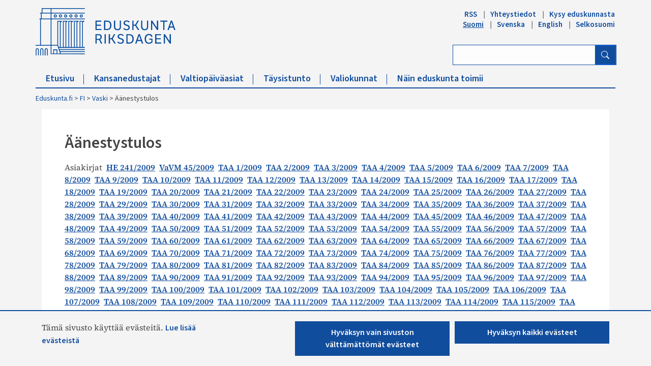

--- FILE ---
content_type: text/css
request_url: https://www.eduskunta.fi/_layouts/15/CGI.Edk.WebParts/css/ResponsiveSaliVoteResultsWebPart.css
body_size: 1549
content:
.voteResults {
	list-style:none;
	margin:0;
	padding:0;
}
.voteResults .header  {
	background: #efefef;

	-moz-border-radius:2px;
	-webkit-border-radius:2px;
	border-radius:2px;
	color:#000000;
    cursor: pointer;
	font-size:14px;
	margin-top:.5em;
    padding:9px;
}
.voteResults > .expand > .header {
	/*1st level*/
	background: url([data-uri]);
	background: -moz-linear-gradient(top,  #efefef 0%, #d9d9d9 100%);
	background: -webkit-gradient(linear, left top, left bottom, color-stop(0%,#efefef), color-stop(100%,#d9d9d9));
	background: -webkit-linear-gradient(top,  #efefef 0%,#d9d9d9 100%);
	background: -o-linear-gradient(top,  #efefef 0%,#d9d9d9 100%);
	background: -ms-linear-gradient(top,  #efefef 0%,#d9d9d9 100%);
	background: linear-gradient(to bottom,  #efefef 0%,#d9d9d9 100%);
	filter: progid:DXImageTransform.Microsoft.gradient( startColorstr='#efefef', endColorstr='#d9d9d9',GradientType=0 );

	
}
.voteResults .expand .expand .header {
	/*other levels*/
	padding:3px 9px;
}

.voteResults .content{
    display:none;
    padding:5px;
}
.voteResults .icon{

}
.voteResults .open .icon{
	background-position:0 3px;
}
.content table a:link {
	color: #666;
	font-weight: bold;
	text-decoration:none;
}
.content table a:visited {
	color: #999999;
	font-weight:bold;
	text-decoration:none;
}
.content table a:active,
.content table a:hover {
	color: #bd5a35;
	text-decoration:underline;
}
.content table {
	width: 100%;
	font-family:Arial, Helvetica, sans-serif;
	color:#666;
	font-size:12px;
	text-shadow: 1px 1px 0px #fff;
	background:#eaebec;
	margin:5px;
	border:#ccc 1px solid;
	border-collapse:separate;

	-moz-border-radius:3px;
	-webkit-border-radius:3px;
	border-radius:3px;

	-moz-box-shadow: 0 1px 2px #d1d1d1;
	-webkit-box-shadow: 0 1px 2px #d1d1d1;
	box-shadow: 0 1px 2px #d1d1d1;
}
.content table th {
	padding:10px;
	border-top:1px solid #fafafa;
	border-bottom:1px solid #e0e0e0;

	background: #ededed;
	background: -webkit-gradient(linear, left top, left bottom, from(#ededed), to(#ebebeb));
	background: -moz-linear-gradient(top,  #ededed,  #ebebeb);
}
.content table th:first-child{
	text-align: left;
	padding-left:20px;
}
.content table tr:first-child th:first-child{
	-moz-border-radius-topleft:3px;
	-webkit-border-top-left-radius:3px;
	border-top-left-radius:3px;
}
.content table tr:first-child th:last-child{
	-moz-border-radius-topright:3px;
	-webkit-border-top-right-radius:3px;
	border-top-right-radius:3px;
}
.content table tr{
	text-align: center;
	padding-left:20px;
}
.content table tr td:first-child{
	text-align: left;
	padding-left:10px;
	border-left: 0;
}
.content table tr td {
	padding:10px;
	border-top: 1px solid #ffffff;
	border-bottom:1px solid #e0e0e0;
	border-left: 1px solid #e0e0e0;
	
	background: #fafafa;
	background: -webkit-gradient(linear, left top, left bottom, from(#fbfbfb), to(#fafafa));
	background: -moz-linear-gradient(top,  #fbfbfb,  #fafafa);
}
.content table tr.even td{
	background: #f6f6f6;
	background: -webkit-gradient(linear, left top, left bottom, from(#f8f8f8), to(#f6f6f6));
	background: -moz-linear-gradient(top,  #f8f8f8,  #f6f6f6);
}
.content table tr:last-child td{
	border-bottom:0;
}
.content table tr:last-child td:first-child{
	-moz-border-radius-bottomleft:3px;
	-webkit-border-bottom-left-radius:3px;
	border-bottom-left-radius:3px;
}
.content table tr:last-child td:last-child{
	-moz-border-radius-bottomright:3px;
	-webkit-border-bottom-right-radius:3px;
	border-bottom-right-radius:3px;
}

.voteResults td.result {
	text-align:center!important;
}
.voteResults td.winner {
	font-weight:bold;
}
.voteResults .yes.winner{
	background:#afa;
}
.voteResults .no.winner{
	background:#faa;
}

.header-button {
    background-color: transparent;
    border: 0;
    padding: 0;
}

.extra-info {
    list-style-type: none;
    padding: 0;
}

.expand-button {
    background-color: transparent;
    border: 0;
    padding: 0;
}

--- FILE ---
content_type: application/javascript
request_url: https://www.eduskunta.fi/_layouts/15/Eduskunta.Internet.Responsive.Layouts/js/CookieConsent.js?v=20250528090338
body_size: 2357
content:
function rejectCookies() {
    setCookie('eduskunta_cookie_consent', 'cookie-consent_rejected', 60);
    $("#siteimprove-script").empty();
    $("#consent-container").hide();
}

function acceptCookies() {
    setCookie('eduskunta_cookie_consent', 'cookie-consent_given', 60);
    insertSiteimproveScript();
    $("#consent-container").hide();
}

function saveAndClose() {
    if ($('#checkboxAnalytics').prop('checked')) {
        setCookie('eduskunta_cookie_consent', 'cookie-consent_given', 60);
        insertSiteimproveScript();
    }
    else {
        setCookie('eduskunta_cookie_consent', 'cookie-consent_rejected', 60);
        $("#siteimprove-script").empty();
    }
    $("#cookieSettings").hide();
    $("#consent-container").hide();
}

function showCookieSettings() {
    var cookieValue = GetCookie('eduskunta_cookie_consent');
    if (cookieValue == 'cookie-consent_given') {
        $('#checkboxAnalytics').prop("checked", true);
    }
    $("#cookieSettings").show();
    $("#consent-container").hide();
}

function setCookie(cookieName, cookieValue, expirationDays) {
    var expirationDate = new Date();
    expirationDate.setTime(expirationDate.getTime() + (expirationDays * 24 * 60 * 60 * 1000));
    var expires = "expires=" + expirationDate.toUTCString();
    document.cookie = cookieName + "=" + cookieValue + ";" + expires + "; path=/";
}

function insertSiteimproveScript() {
    $("<script>").attr("type", "text/javascript").text("/*<![CDATA[*/(function (){var sz = document.createElement('script'); sz.type = 'text/javascript'; sz.async = true;sz.src = '//siteimproveanalytics.com/js/siteanalyze_6047307.js';	var s = document.getElementsByTagName('script')[0]; s.parentNode.insertBefore(sz, s);})();/*]]>*/").appendTo("#siteimprove-script");
}

function GetCookie(cookieName) {
    var name = cookieName + "=";
    var decodedCookie = decodeURIComponent(document.cookie);
    var cookieArray = decodedCookie.split(';');
    for (var i = 0; i < cookieArray.length; i++) {
        var cookieItem = cookieArray[i];
        while (cookieItem.charAt(0) == ' ') {
            cookieItem = cookieItem.substring(1);
        }
        if (cookieItem.indexOf(name) == 0) {
            return cookieItem.substring(name.length, cookieItem.length);
        }
    }
    return "";
}

--- FILE ---
content_type: application/javascript
request_url: https://www.eduskunta.fi/_layouts/15/CGI.Edk.WebParts/js/Chart.min.js
body_size: 66536
content:
/*!
 * Chart.js v3.1.0
 * https://www.chartjs.org
 * (c) 2021 Chart.js Contributors
 * Released under the MIT License
 */
!function (t, e) { "object" == typeof exports && "undefined" != typeof module ? module.exports = e() : "function" == typeof define && define.amd ? define(e) : (t = "undefined" != typeof globalThis ? globalThis : t || self).Chart = e() }(this, (function () {
    "use strict"; const t = "undefined" == typeof window ? function (t) { return t() } : window.requestAnimationFrame; function e(e, i, n) { const o = n || (t => Array.prototype.slice.call(t)); let s = !1, a = []; return function (...n) { a = o(n), s || (s = !0, t.call(window, (() => { s = !1, e.apply(i, a) }))) } } function i(t, e) { let i; return function () { return e ? (clearTimeout(i), i = setTimeout(t, e)) : t(), e } } const n = t => "start" === t ? "left" : "end" === t ? "right" : "center", o = (t, e, i) => "start" === t ? e : "end" === t ? i : (e + i) / 2, s = (t, e, i) => "right" === t ? i : "center" === t ? (e + i) / 2 : e; var a = new class { constructor() { this._request = null, this._charts = new Map, this._running = !1, this._lastDate = void 0 } _notify(t, e, i, n) { const o = e.listeners[n], s = e.duration; o.forEach((n => n({ chart: t, numSteps: s, currentStep: Math.min(i - e.start, s) }))) } _refresh() { const e = this; e._request || (e._running = !0, e._request = t.call(window, (() => { e._update(), e._request = null, e._running && e._refresh() }))) } _update(t = Date.now()) { const e = this; let i = 0; e._charts.forEach(((n, o) => { if (!n.running || !n.items.length) return; const s = n.items; let a, r = s.length - 1, l = !1; for (; r >= 0; --r)a = s[r], a._active ? (a._total > n.duration && (n.duration = a._total), a.tick(t), l = !0) : (s[r] = s[s.length - 1], s.pop()); l && (o.draw(), e._notify(o, n, t, "progress")), s.length || (n.running = !1, e._notify(o, n, t, "complete")), i += s.length })), e._lastDate = t, 0 === i && (e._running = !1) } _getAnims(t) { const e = this._charts; let i = e.get(t); return i || (i = { running: !1, items: [], listeners: { complete: [], progress: [] } }, e.set(t, i)), i } listen(t, e, i) { this._getAnims(t).listeners[e].push(i) } add(t, e) { e && e.length && this._getAnims(t).items.push(...e) } has(t) { return this._getAnims(t).items.length > 0 } start(t) { const e = this._charts.get(t); e && (e.running = !0, e.start = Date.now(), e.duration = e.items.reduce(((t, e) => Math.max(t, e._duration)), 0), this._refresh()) } running(t) { if (!this._running) return !1; const e = this._charts.get(t); return !!(e && e.running && e.items.length) } stop(t) { const e = this._charts.get(t); if (!e || !e.items.length) return; const i = e.items; let n = i.length - 1; for (; n >= 0; --n)i[n].cancel(); e.items = [], this._notify(t, e, Date.now(), "complete") } remove(t) { return this._charts.delete(t) } };
/*!
 * @kurkle/color v0.1.9
 * https://github.com/kurkle/color#readme
 * (c) 2020 Jukka Kurkela
 * Released under the MIT License
 */const r = { 0: 0, 1: 1, 2: 2, 3: 3, 4: 4, 5: 5, 6: 6, 7: 7, 8: 8, 9: 9, A: 10, B: 11, C: 12, D: 13, E: 14, F: 15, a: 10, b: 11, c: 12, d: 13, e: 14, f: 15 }, l = "0123456789ABCDEF", c = t => l[15 & t], h = t => l[(240 & t) >> 4] + l[15 & t], d = t => (240 & t) >> 4 == (15 & t); function u(t) { var e = function (t) { return d(t.r) && d(t.g) && d(t.b) && d(t.a) }(t) ? c : h; return t ? "#" + e(t.r) + e(t.g) + e(t.b) + (t.a < 255 ? e(t.a) : "") : t } function f(t) { return t + .5 | 0 } const g = (t, e, i) => Math.max(Math.min(t, i), e); function p(t) { return g(f(2.55 * t), 0, 255) } function m(t) { return g(f(255 * t), 0, 255) } function x(t) { return g(f(t / 2.55) / 100, 0, 1) } function b(t) { return g(f(100 * t), 0, 100) } const _ = /^rgba?\(\s*([-+.\d]+)(%)?[\s,]+([-+.e\d]+)(%)?[\s,]+([-+.e\d]+)(%)?(?:[\s,/]+([-+.e\d]+)(%)?)?\s*\)$/; const y = /^(hsla?|hwb|hsv)\(\s*([-+.e\d]+)(?:deg)?[\s,]+([-+.e\d]+)%[\s,]+([-+.e\d]+)%(?:[\s,]+([-+.e\d]+)(%)?)?\s*\)$/; function v(t, e, i) { const n = e * Math.min(i, 1 - i), o = (e, o = (e + t / 30) % 12) => i - n * Math.max(Math.min(o - 3, 9 - o, 1), -1); return [o(0), o(8), o(4)] } function w(t, e, i) { const n = (n, o = (n + t / 60) % 6) => i - i * e * Math.max(Math.min(o, 4 - o, 1), 0); return [n(5), n(3), n(1)] } function M(t, e, i) { const n = v(t, 1, .5); let o; for (e + i > 1 && (o = 1 / (e + i), e *= o, i *= o), o = 0; o < 3; o++)n[o] *= 1 - e - i, n[o] += e; return n } function k(t) { const e = t.r / 255, i = t.g / 255, n = t.b / 255, o = Math.max(e, i, n), s = Math.min(e, i, n), a = (o + s) / 2; let r, l, c; return o !== s && (c = o - s, l = a > .5 ? c / (2 - o - s) : c / (o + s), r = o === e ? (i - n) / c + (i < n ? 6 : 0) : o === i ? (n - e) / c + 2 : (e - i) / c + 4, r = 60 * r + .5), [0 | r, l || 0, a] } function S(t, e, i, n) { return (Array.isArray(e) ? t(e[0], e[1], e[2]) : t(e, i, n)).map(m) } function P(t, e, i) { return S(v, t, e, i) } function D(t) { return (t % 360 + 360) % 360 } function C(t) { const e = y.exec(t); let i, n = 255; if (!e) return; e[5] !== i && (n = e[6] ? p(+e[5]) : m(+e[5])); const o = D(+e[2]), s = +e[3] / 100, a = +e[4] / 100; return i = "hwb" === e[1] ? function (t, e, i) { return S(M, t, e, i) }(o, s, a) : "hsv" === e[1] ? function (t, e, i) { return S(w, t, e, i) }(o, s, a) : P(o, s, a), { r: i[0], g: i[1], b: i[2], a: n } } const O = { x: "dark", Z: "light", Y: "re", X: "blu", W: "gr", V: "medium", U: "slate", A: "ee", T: "ol", S: "or", B: "ra", C: "lateg", D: "ights", R: "in", Q: "turquois", E: "hi", P: "ro", O: "al", N: "le", M: "de", L: "yello", F: "en", K: "ch", G: "arks", H: "ea", I: "ightg", J: "wh" }, A = { OiceXe: "f0f8ff", antiquewEte: "faebd7", aqua: "ffff", aquamarRe: "7fffd4", azuY: "f0ffff", beige: "f5f5dc", bisque: "ffe4c4", black: "0", blanKedOmond: "ffebcd", Xe: "ff", XeviTet: "8a2be2", bPwn: "a52a2a", burlywood: "deb887", caMtXe: "5f9ea0", KartYuse: "7fff00", KocTate: "d2691e", cSO: "ff7f50", cSnflowerXe: "6495ed", cSnsilk: "fff8dc", crimson: "dc143c", cyan: "ffff", xXe: "8b", xcyan: "8b8b", xgTMnPd: "b8860b", xWay: "a9a9a9", xgYF: "6400", xgYy: "a9a9a9", xkhaki: "bdb76b", xmagFta: "8b008b", xTivegYF: "556b2f", xSange: "ff8c00", xScEd: "9932cc", xYd: "8b0000", xsOmon: "e9967a", xsHgYF: "8fbc8f", xUXe: "483d8b", xUWay: "2f4f4f", xUgYy: "2f4f4f", xQe: "ced1", xviTet: "9400d3", dAppRk: "ff1493", dApskyXe: "bfff", dimWay: "696969", dimgYy: "696969", dodgerXe: "1e90ff", fiYbrick: "b22222", flSOwEte: "fffaf0", foYstWAn: "228b22", fuKsia: "ff00ff", gaRsbSo: "dcdcdc", ghostwEte: "f8f8ff", gTd: "ffd700", gTMnPd: "daa520", Way: "808080", gYF: "8000", gYFLw: "adff2f", gYy: "808080", honeyMw: "f0fff0", hotpRk: "ff69b4", RdianYd: "cd5c5c", Rdigo: "4b0082", ivSy: "fffff0", khaki: "f0e68c", lavFMr: "e6e6fa", lavFMrXsh: "fff0f5", lawngYF: "7cfc00", NmoncEffon: "fffacd", ZXe: "add8e6", ZcSO: "f08080", Zcyan: "e0ffff", ZgTMnPdLw: "fafad2", ZWay: "d3d3d3", ZgYF: "90ee90", ZgYy: "d3d3d3", ZpRk: "ffb6c1", ZsOmon: "ffa07a", ZsHgYF: "20b2aa", ZskyXe: "87cefa", ZUWay: "778899", ZUgYy: "778899", ZstAlXe: "b0c4de", ZLw: "ffffe0", lime: "ff00", limegYF: "32cd32", lRF: "faf0e6", magFta: "ff00ff", maPon: "800000", VaquamarRe: "66cdaa", VXe: "cd", VScEd: "ba55d3", VpurpN: "9370db", VsHgYF: "3cb371", VUXe: "7b68ee", VsprRggYF: "fa9a", VQe: "48d1cc", VviTetYd: "c71585", midnightXe: "191970", mRtcYam: "f5fffa", mistyPse: "ffe4e1", moccasR: "ffe4b5", navajowEte: "ffdead", navy: "80", Tdlace: "fdf5e6", Tive: "808000", TivedBb: "6b8e23", Sange: "ffa500", SangeYd: "ff4500", ScEd: "da70d6", pOegTMnPd: "eee8aa", pOegYF: "98fb98", pOeQe: "afeeee", pOeviTetYd: "db7093", papayawEp: "ffefd5", pHKpuff: "ffdab9", peru: "cd853f", pRk: "ffc0cb", plum: "dda0dd", powMrXe: "b0e0e6", purpN: "800080", YbeccapurpN: "663399", Yd: "ff0000", Psybrown: "bc8f8f", PyOXe: "4169e1", saddNbPwn: "8b4513", sOmon: "fa8072", sandybPwn: "f4a460", sHgYF: "2e8b57", sHshell: "fff5ee", siFna: "a0522d", silver: "c0c0c0", skyXe: "87ceeb", UXe: "6a5acd", UWay: "708090", UgYy: "708090", snow: "fffafa", sprRggYF: "ff7f", stAlXe: "4682b4", tan: "d2b48c", teO: "8080", tEstN: "d8bfd8", tomato: "ff6347", Qe: "40e0d0", viTet: "ee82ee", JHt: "f5deb3", wEte: "ffffff", wEtesmoke: "f5f5f5", Lw: "ffff00", LwgYF: "9acd32" }; let T; function R(t) { T || (T = function () { const t = {}, e = Object.keys(A), i = Object.keys(O); let n, o, s, a, r; for (n = 0; n < e.length; n++) { for (a = r = e[n], o = 0; o < i.length; o++)s = i[o], r = r.replace(s, O[s]); s = parseInt(A[a], 16), t[r] = [s >> 16 & 255, s >> 8 & 255, 255 & s] } return t }(), T.transparent = [0, 0, 0, 0]); const e = T[t.toLowerCase()]; return e && { r: e[0], g: e[1], b: e[2], a: 4 === e.length ? e[3] : 255 } } function L(t, e, i) { if (t) { let n = k(t); n[e] = Math.max(0, Math.min(n[e] + n[e] * i, 0 === e ? 360 : 1)), n = P(n), t.r = n[0], t.g = n[1], t.b = n[2] } } function E(t, e) { return t ? Object.assign(e || {}, t) : t } function I(t) { var e = { r: 0, g: 0, b: 0, a: 255 }; return Array.isArray(t) ? t.length >= 3 && (e = { r: t[0], g: t[1], b: t[2], a: 255 }, t.length > 3 && (e.a = m(t[3]))) : (e = E(t, { r: 0, g: 0, b: 0, a: 1 })).a = m(e.a), e } function F(t) { return "r" === t.charAt(0) ? function (t) { const e = _.exec(t); let i, n, o, s = 255; if (e) { if (e[7] !== i) { const t = +e[7]; s = 255 & (e[8] ? p(t) : 255 * t) } return i = +e[1], n = +e[3], o = +e[5], i = 255 & (e[2] ? p(i) : i), n = 255 & (e[4] ? p(n) : n), o = 255 & (e[6] ? p(o) : o), { r: i, g: n, b: o, a: s } } }(t) : C(t) } class z { constructor(t) { if (t instanceof z) return t; const e = typeof t; let i; var n, o, s; "object" === e ? i = I(t) : "string" === e && (s = (n = t).length, "#" === n[0] && (4 === s || 5 === s ? o = { r: 255 & 17 * r[n[1]], g: 255 & 17 * r[n[2]], b: 255 & 17 * r[n[3]], a: 5 === s ? 17 * r[n[4]] : 255 } : 7 !== s && 9 !== s || (o = { r: r[n[1]] << 4 | r[n[2]], g: r[n[3]] << 4 | r[n[4]], b: r[n[5]] << 4 | r[n[6]], a: 9 === s ? r[n[7]] << 4 | r[n[8]] : 255 })), i = o || R(t) || F(t)), this._rgb = i, this._valid = !!i } get valid() { return this._valid } get rgb() { var t = E(this._rgb); return t && (t.a = x(t.a)), t } set rgb(t) { this._rgb = I(t) } rgbString() { return this._valid ? (t = this._rgb) && (t.a < 255 ? `rgba(${t.r}, ${t.g}, ${t.b}, ${x(t.a)})` : `rgb(${t.r}, ${t.g}, ${t.b})`) : this._rgb; var t } hexString() { return this._valid ? u(this._rgb) : this._rgb } hslString() { return this._valid ? function (t) { if (!t) return; const e = k(t), i = e[0], n = b(e[1]), o = b(e[2]); return t.a < 255 ? `hsla(${i}, ${n}%, ${o}%, ${x(t.a)})` : `hsl(${i}, ${n}%, ${o}%)` }(this._rgb) : this._rgb } mix(t, e) { const i = this; if (t) { const n = i.rgb, o = t.rgb; let s; const a = e === s ? .5 : e, r = 2 * a - 1, l = n.a - o.a, c = ((r * l == -1 ? r : (r + l) / (1 + r * l)) + 1) / 2; s = 1 - c, n.r = 255 & c * n.r + s * o.r + .5, n.g = 255 & c * n.g + s * o.g + .5, n.b = 255 & c * n.b + s * o.b + .5, n.a = a * n.a + (1 - a) * o.a, i.rgb = n } return i } clone() { return new z(this.rgb) } alpha(t) { return this._rgb.a = m(t), this } clearer(t) { return this._rgb.a *= 1 - t, this } greyscale() { const t = this._rgb, e = f(.3 * t.r + .59 * t.g + .11 * t.b); return t.r = t.g = t.b = e, this } opaquer(t) { return this._rgb.a *= 1 + t, this } negate() { const t = this._rgb; return t.r = 255 - t.r, t.g = 255 - t.g, t.b = 255 - t.b, this } lighten(t) { return L(this._rgb, 2, t), this } darken(t) { return L(this._rgb, 2, -t), this } saturate(t) { return L(this._rgb, 1, t), this } desaturate(t) { return L(this._rgb, 1, -t), this } rotate(t) { return function (t, e) { var i = k(t); i[0] = D(i[0] + e), i = P(i), t.r = i[0], t.g = i[1], t.b = i[2] }(this._rgb, t), this } } function V(t) { return new z(t) } const B = t => t instanceof CanvasGradient || t instanceof CanvasPattern; function W(t) { return B(t) ? t : V(t) } function N(t) { return B(t) ? t : V(t).saturate(.5).darken(.1).hexString() } function H() { } const j = function () { let t = 0; return function () { return t++ } }(); function $(t) { return null == t } function Y(t) { if (Array.isArray && Array.isArray(t)) return !0; const e = Object.prototype.toString.call(t); return "[object" === e.substr(0, 7) && "Array]" === e.substr(-6) } function U(t) { return null !== t && "[object Object]" === Object.prototype.toString.call(t) } const X = t => ("number" == typeof t || t instanceof Number) && isFinite(+t); function q(t, e) { return X(t) ? t : e } function K(t, e) { return void 0 === t ? e : t } const G = (t, e) => "string" == typeof t && t.endsWith("%") ? parseFloat(t) / 100 : t / e, Z = (t, e) => "string" == typeof t && t.endsWith("%") ? parseFloat(t) / 100 * e : +t; function Q(t, e, i) { if (t && "function" == typeof t.call) return t.apply(i, e) } function J(t, e, i, n) { let o, s, a; if (Y(t)) if (s = t.length, n) for (o = s - 1; o >= 0; o--)e.call(i, t[o], o); else for (o = 0; o < s; o++)e.call(i, t[o], o); else if (U(t)) for (a = Object.keys(t), s = a.length, o = 0; o < s; o++)e.call(i, t[a[o]], a[o]) } function tt(t, e) { let i, n, o, s; if (!t || !e || t.length !== e.length) return !1; for (i = 0, n = t.length; i < n; ++i)if (o = t[i], s = e[i], o.datasetIndex !== s.datasetIndex || o.index !== s.index) return !1; return !0 } function et(t) { if (Y(t)) return t.map(et); if (U(t)) { const e = Object.create(null), i = Object.keys(t), n = i.length; let o = 0; for (; o < n; ++o)e[i[o]] = et(t[i[o]]); return e } return t } function it(t) { return -1 === ["__proto__", "prototype", "constructor"].indexOf(t) } function nt(t, e, i, n) { if (!it(t)) return; const o = e[t], s = i[t]; U(o) && U(s) ? ot(o, s, n) : e[t] = et(s) } function ot(t, e, i) { const n = Y(e) ? e : [e], o = n.length; if (!U(t)) return t; const s = (i = i || {}).merger || nt; for (let a = 0; a < o; ++a) { if (!U(e = n[a])) continue; const o = Object.keys(e); for (let n = 0, a = o.length; n < a; ++n)s(o[n], t, e, i) } return t } function st(t, e) { return ot(t, e, { merger: at }) } function at(t, e, i) { if (!it(t)) return; const n = e[t], o = i[t]; U(n) && U(o) ? st(n, o) : Object.prototype.hasOwnProperty.call(e, t) || (e[t] = et(o)) } function rt(t, e) { const i = t.indexOf(".", e); return -1 === i ? t.length : i } function lt(t, e) { if ("" === e) return t; let i = 0, n = rt(e, i); for (; t && n > i;)t = t[e.substr(i, n - i)], i = n + 1, n = rt(e, i); return t } function ct(t) { return t.charAt(0).toUpperCase() + t.slice(1) } const ht = t => void 0 !== t, dt = t => "function" == typeof t, ut = Object.create(null), ft = Object.create(null); function gt(t, e) { if (!e) return t; const i = e.split("."); for (let e = 0, n = i.length; e < n; ++e) { const n = i[e]; t = t[n] || (t[n] = Object.create(null)) } return t } function pt(t, e, i) { return "string" == typeof e ? ot(gt(t, e), i) : ot(gt(t, ""), e) } var mt = new class { constructor(t) { this.animation = void 0, this.backgroundColor = "rgba(0,0,0,0.1)", this.borderColor = "rgba(0,0,0,0.1)", this.color = "#666", this.datasets = {}, this.devicePixelRatio = t => t.chart.platform.getDevicePixelRatio(), this.elements = {}, this.events = ["mousemove", "mouseout", "click", "touchstart", "touchmove"], this.font = { family: "'Helvetica Neue', 'Helvetica', 'Arial', sans-serif", size: 12, style: "normal", lineHeight: 1.2, weight: null }, this.hover = {}, this.hoverBackgroundColor = (t, e) => N(e.backgroundColor), this.hoverBorderColor = (t, e) => N(e.borderColor), this.hoverColor = (t, e) => N(e.color), this.indexAxis = "x", this.interaction = { mode: "nearest", intersect: !0 }, this.maintainAspectRatio = !0, this.onHover = null, this.onClick = null, this.parsing = !0, this.plugins = {}, this.responsive = !0, this.scale = void 0, this.scales = {}, this.showLine = !0, this.describe(t) } set(t, e) { return pt(this, t, e) } get(t) { return gt(this, t) } describe(t, e) { return pt(ft, t, e) } override(t, e) { return pt(ut, t, e) } route(t, e, i, n) { const o = gt(this, t), s = gt(this, i), a = "_" + e; Object.defineProperties(o, { [a]: { value: o[e], writable: !0 }, [e]: { enumerable: !0, get() { const t = this[a], e = s[n]; return U(t) ? Object.assign({}, e, t) : K(t, e) }, set(t) { this[a] = t } } }) } }({ _scriptable: t => !t.startsWith("on"), _indexable: t => "events" !== t, hover: { _fallback: "interaction" }, interaction: { _scriptable: !1, _indexable: !1 } }); const xt = Math.PI, bt = 2 * xt, _t = bt + xt, yt = Number.POSITIVE_INFINITY, vt = xt / 180, wt = xt / 2, Mt = xt / 4, kt = 2 * xt / 3, St = Math.log10, Pt = Math.sign; function Dt(t) { const e = Math.pow(10, Math.floor(St(t))), i = t / e; return (i <= 1 ? 1 : i <= 2 ? 2 : i <= 5 ? 5 : 10) * e } function Ct(t) { const e = [], i = Math.sqrt(t); let n; for (n = 1; n < i; n++)t % n == 0 && (e.push(n), e.push(t / n)); return i === (0 | i) && e.push(i), e.sort(((t, e) => t - e)).pop(), e } function Ot(t) { return !isNaN(parseFloat(t)) && isFinite(t) } function At(t, e, i) { return Math.abs(t - e) < i } function Tt(t, e) { const i = Math.round(t); return i - e <= t && i + e >= t } function Rt(t, e, i) { let n, o, s; for (n = 0, o = t.length; n < o; n++)s = t[n][i], isNaN(s) || (e.min = Math.min(e.min, s), e.max = Math.max(e.max, s)) } function Lt(t) { return t * (xt / 180) } function Et(t) { return t * (180 / xt) } function It(t) { if (!X(t)) return; let e = 1, i = 0; for (; Math.round(t * e) / e !== t;)e *= 10, i++; return i } function Ft(t, e) { const i = e.x - t.x, n = e.y - t.y, o = Math.sqrt(i * i + n * n); let s = Math.atan2(n, i); return s < -.5 * xt && (s += bt), { angle: s, distance: o } } function zt(t, e) { return Math.sqrt(Math.pow(e.x - t.x, 2) + Math.pow(e.y - t.y, 2)) } function Vt(t, e) { return (t - e + _t) % bt - xt } function Bt(t) { return (t % bt + bt) % bt } function Wt(t, e, i) { const n = Bt(t), o = Bt(e), s = Bt(i), a = Bt(o - n), r = Bt(s - n), l = Bt(n - o), c = Bt(n - s); return n === o || n === s || a > r && l < c } function Nt(t, e, i) { return Math.max(e, Math.min(i, t)) } function Ht(t) { return Nt(t, -32768, 32767) } function jt(t) { return !t || $(t.size) || $(t.family) ? null : (t.style ? t.style + " " : "") + (t.weight ? t.weight + " " : "") + t.size + "px " + t.family } function $t(t, e, i, n, o) { let s = e[o]; return s || (s = e[o] = t.measureText(o).width, i.push(o)), s > n && (n = s), n } function Yt(t, e, i, n) { let o = (n = n || {}).data = n.data || {}, s = n.garbageCollect = n.garbageCollect || []; n.font !== e && (o = n.data = {}, s = n.garbageCollect = [], n.font = e), t.save(), t.font = e; let a = 0; const r = i.length; let l, c, h, d, u; for (l = 0; l < r; l++)if (d = i[l], null != d && !0 !== Y(d)) a = $t(t, o, s, a, d); else if (Y(d)) for (c = 0, h = d.length; c < h; c++)u = d[c], null == u || Y(u) || (a = $t(t, o, s, a, u)); t.restore(); const f = s.length / 2; if (f > i.length) { for (l = 0; l < f; l++)delete o[s[l]]; s.splice(0, f) } return a } function Ut(t, e, i) { const n = t.currentDevicePixelRatio, o = 0 !== i ? Math.max(i / 2, .5) : 0; return Math.round((e - o) * n) / n + o } function Xt(t, e) { (e = e || t.getContext("2d")).save(), e.resetTransform(), e.clearRect(0, 0, t.width, t.height), e.restore() } function qt(t, e, i, n) { let o, s, a, r, l; const c = e.pointStyle, h = e.rotation, d = e.radius; let u = (h || 0) * vt; if (c && "object" == typeof c && (o = c.toString(), "[object HTMLImageElement]" === o || "[object HTMLCanvasElement]" === o)) return t.save(), t.translate(i, n), t.rotate(u), t.drawImage(c, -c.width / 2, -c.height / 2, c.width, c.height), void t.restore(); if (!(isNaN(d) || d <= 0)) { switch (t.beginPath(), c) { default: t.arc(i, n, d, 0, bt), t.closePath(); break; case "triangle": t.moveTo(i + Math.sin(u) * d, n - Math.cos(u) * d), u += kt, t.lineTo(i + Math.sin(u) * d, n - Math.cos(u) * d), u += kt, t.lineTo(i + Math.sin(u) * d, n - Math.cos(u) * d), t.closePath(); break; case "rectRounded": l = .516 * d, r = d - l, s = Math.cos(u + Mt) * r, a = Math.sin(u + Mt) * r, t.arc(i - s, n - a, l, u - xt, u - wt), t.arc(i + a, n - s, l, u - wt, u), t.arc(i + s, n + a, l, u, u + wt), t.arc(i - a, n + s, l, u + wt, u + xt), t.closePath(); break; case "rect": if (!h) { r = Math.SQRT1_2 * d, t.rect(i - r, n - r, 2 * r, 2 * r); break } u += Mt; case "rectRot": s = Math.cos(u) * d, a = Math.sin(u) * d, t.moveTo(i - s, n - a), t.lineTo(i + a, n - s), t.lineTo(i + s, n + a), t.lineTo(i - a, n + s), t.closePath(); break; case "crossRot": u += Mt; case "cross": s = Math.cos(u) * d, a = Math.sin(u) * d, t.moveTo(i - s, n - a), t.lineTo(i + s, n + a), t.moveTo(i + a, n - s), t.lineTo(i - a, n + s); break; case "star": s = Math.cos(u) * d, a = Math.sin(u) * d, t.moveTo(i - s, n - a), t.lineTo(i + s, n + a), t.moveTo(i + a, n - s), t.lineTo(i - a, n + s), u += Mt, s = Math.cos(u) * d, a = Math.sin(u) * d, t.moveTo(i - s, n - a), t.lineTo(i + s, n + a), t.moveTo(i + a, n - s), t.lineTo(i - a, n + s); break; case "line": s = Math.cos(u) * d, a = Math.sin(u) * d, t.moveTo(i - s, n - a), t.lineTo(i + s, n + a); break; case "dash": t.moveTo(i, n), t.lineTo(i + Math.cos(u) * d, n + Math.sin(u) * d) }t.fill(), e.borderWidth > 0 && t.stroke() } } function Kt(t, e, i) { return i = i || .5, t && t.x > e.left - i && t.x < e.right + i && t.y > e.top - i && t.y < e.bottom + i } function Gt(t, e) { t.save(), t.beginPath(), t.rect(e.left, e.top, e.right - e.left, e.bottom - e.top), t.clip() } function Zt(t) { t.restore() } function Qt(t, e, i, n, o) { if (!e) return t.lineTo(i.x, i.y); if ("middle" === o) { const n = (e.x + i.x) / 2; t.lineTo(n, e.y), t.lineTo(n, i.y) } else "after" === o != !!n ? t.lineTo(e.x, i.y) : t.lineTo(i.x, e.y); t.lineTo(i.x, i.y) } function Jt(t, e, i, n) { if (!e) return t.lineTo(i.x, i.y); t.bezierCurveTo(n ? e.cp1x : e.cp2x, n ? e.cp1y : e.cp2y, n ? i.cp2x : i.cp1x, n ? i.cp2y : i.cp1y, i.x, i.y) } function te(t, e, i, n, o, s = {}) { const a = Y(e) ? e : [e], r = s.strokeWidth > 0 && "" !== s.strokeColor; let l, c; for (t.save(), s.translation && t.translate(s.translation[0], s.translation[1]), $(s.rotation) || t.rotate(s.rotation), t.font = o.string, s.color && (t.fillStyle = s.color), s.textAlign && (t.textAlign = s.textAlign), s.textBaseline && (t.textBaseline = s.textBaseline), l = 0; l < a.length; ++l) { if (c = a[l], r && (s.strokeColor && (t.strokeStyle = s.strokeColor), $(s.strokeWidth) || (t.lineWidth = s.strokeWidth), t.strokeText(c, i, n, s.maxWidth)), t.fillText(c, i, n, s.maxWidth), s.strikethrough || s.underline) { const e = t.measureText(c), o = i - e.actualBoundingBoxLeft, a = i + e.actualBoundingBoxRight, r = n - e.actualBoundingBoxAscent, l = n + e.actualBoundingBoxDescent, h = s.strikethrough ? (r + l) / 2 : l; t.strokeStyle = t.fillStyle, t.beginPath(), t.lineWidth = s.decorationWidth || 2, t.moveTo(o, h), t.lineTo(a, h), t.stroke() } n += o.lineHeight } t.restore() } function ee(t, e) { const { x: i, y: n, w: o, h: s, radius: a } = e; t.arc(i + a.topLeft, n + a.topLeft, a.topLeft, -wt, xt, !0), t.lineTo(i, n + s - a.bottomLeft), t.arc(i + a.bottomLeft, n + s - a.bottomLeft, a.bottomLeft, xt, wt, !0), t.lineTo(i + o - a.bottomRight, n + s), t.arc(i + o - a.bottomRight, n + s - a.bottomRight, a.bottomRight, wt, 0, !0), t.lineTo(i + o, n + a.topRight), t.arc(i + o - a.topRight, n + a.topRight, a.topRight, 0, -wt, !0), t.lineTo(i + a.topLeft, n) } function ie(t, e, i) { i = i || (i => t[i] < e); let n, o = t.length - 1, s = 0; for (; o - s > 1;)n = s + o >> 1, i(n) ? s = n : o = n; return { lo: s, hi: o } } const ne = (t, e, i) => ie(t, i, (n => t[n][e] < i)), oe = (t, e, i) => ie(t, i, (n => t[n][e] >= i)); function se(t, e, i) { let n = 0, o = t.length; for (; n < o && t[n] < e;)n++; for (; o > n && t[o - 1] > i;)o--; return n > 0 || o < t.length ? t.slice(n, o) : t } const ae = ["push", "pop", "shift", "splice", "unshift"]; function re(t, e) { t._chartjs ? t._chartjs.listeners.push(e) : (Object.defineProperty(t, "_chartjs", { configurable: !0, enumerable: !1, value: { listeners: [e] } }), ae.forEach((e => { const i = "_onData" + ct(e), n = t[e]; Object.defineProperty(t, e, { configurable: !0, enumerable: !1, value(...e) { const o = n.apply(this, e); return t._chartjs.listeners.forEach((t => { "function" == typeof t[i] && t[i](...e) })), o } }) }))) } function le(t, e) { const i = t._chartjs; if (!i) return; const n = i.listeners, o = n.indexOf(e); -1 !== o && n.splice(o, 1), n.length > 0 || (ae.forEach((e => { delete t[e] })), delete t._chartjs) } function ce(t) { const e = new Set; let i, n; for (i = 0, n = t.length; i < n; ++i)e.add(t[i]); if (e.size === n) return t; const o = []; return e.forEach((t => { o.push(t) })), o } function he(t) { let e = t.parentNode; return e && "[object ShadowRoot]" === e.toString() && (e = e.host), e } function de(t, e, i) { let n; return "string" == typeof t ? (n = parseInt(t, 10), -1 !== t.indexOf("%") && (n = n / 100 * e.parentNode[i])) : n = t, n } const ue = t => window.getComputedStyle(t, null); function fe(t, e) { return ue(t).getPropertyValue(e) } const ge = ["top", "right", "bottom", "left"]; function pe(t, e, i) { const n = {}; i = i ? "-" + i : ""; for (let o = 0; o < 4; o++) { const s = ge[o]; n[s] = parseFloat(t[e + "-" + s + i]) || 0 } return n.width = n.left + n.right, n.height = n.top + n.bottom, n } function me(t, e) { const { canvas: i, currentDevicePixelRatio: n } = e, o = ue(i), s = "border-box" === o.boxSizing, a = pe(o, "padding"), r = pe(o, "border", "width"), { x: l, y: c, box: h } = function (t, e) { const i = t.native || t, n = i.touches, o = n && n.length ? n[0] : i, { offsetX: s, offsetY: a } = o; let r, l, c = !1; if (((t, e, i) => (t > 0 || e > 0) && (!i || !i.shadowRoot))(s, a, i.target)) r = s, l = a; else { const t = e.getBoundingClientRect(); r = o.clientX - t.left, l = o.clientY - t.top, c = !0 } return { x: r, y: l, box: c } }(t, i), d = a.left + (h && r.left), u = a.top + (h && r.top); let { width: f, height: g } = e; return s && (f -= a.width + r.width, g -= a.height + r.height), { x: Math.round((l - d) / f * i.width / n), y: Math.round((c - u) / g * i.height / n) } } const xe = t => Math.round(10 * t) / 10; function be(t, e, i, n) { const o = ue(t), s = pe(o, "margin"), a = de(o.maxWidth, t, "clientWidth") || yt, r = de(o.maxHeight, t, "clientHeight") || yt, l = function (t, e, i) { let n, o; if (void 0 === e || void 0 === i) { const s = he(t); if (s) { const t = s.getBoundingClientRect(), a = ue(s), r = pe(a, "border", "width"), l = pe(a, "padding"); e = t.width - l.width - r.width, i = t.height - l.height - r.height, n = de(a.maxWidth, s, "clientWidth"), o = de(a.maxHeight, s, "clientHeight") } else e = t.clientWidth, i = t.clientHeight } return { width: e, height: i, maxWidth: n || yt, maxHeight: o || yt } }(t, e, i); let { width: c, height: h } = l; if ("content-box" === o.boxSizing) { const t = pe(o, "border", "width"), e = pe(o, "padding"); c -= e.width + t.width, h -= e.height + t.height } return c = Math.max(0, c - s.width), h = Math.max(0, n ? Math.floor(c / n) : h - s.height), c = xe(Math.min(c, a, l.maxWidth)), h = xe(Math.min(h, r, l.maxHeight)), c && !h && (h = xe(c / 2)), { width: c, height: h } } function _e(t, e, i) { const n = t.currentDevicePixelRatio = e || 1, { canvas: o, width: s, height: a } = t; o.height = a * n, o.width = s * n, t.ctx.setTransform(n, 0, 0, n, 0, 0), o.style && (i || !o.style.height && !o.style.width) && (o.style.height = a + "px", o.style.width = s + "px") } const ye = function () { let t = !1; try { const e = { get passive() { return t = !0, !1 } }; window.addEventListener("test", null, e), window.removeEventListener("test", null, e) } catch (t) { } return t }(); function ve(t, e) { const i = fe(t, e), n = i && i.match(/^(\d+)(\.\d+)?px$/); return n ? +n[1] : void 0 } function we(t, e) { return "native" in t ? { x: t.x, y: t.y } : me(t, e) } function Me(t, e, i, n) { const { controller: o, data: s, _sorted: a } = t, r = o._cachedMeta.iScale; if (r && e === r.axis && a && s.length) { const t = r._reversePixels ? oe : ne; if (!n) return t(s, e, i); if (o._sharedOptions) { const n = s[0], o = "function" == typeof n.getRange && n.getRange(e); if (o) { const n = t(s, e, i - o), a = t(s, e, i + o); return { lo: n.lo, hi: a.hi } } } } return { lo: 0, hi: s.length - 1 } } function ke(t, e, i, n, o) { const s = t.getSortedVisibleDatasetMetas(), a = i[e]; for (let t = 0, i = s.length; t < i; ++t) { const { index: i, data: r } = s[t], { lo: l, hi: c } = Me(s[t], e, a, o); for (let t = l; t <= c; ++t) { const e = r[t]; e.skip || n(e, i, t) } } } function Se(t, e, i, n) { const o = []; if (!Kt(e, t.chartArea, t._minPadding)) return o; return ke(t, i, e, (function (t, i, s) { t.inRange(e.x, e.y, n) && o.push({ element: t, datasetIndex: i, index: s }) }), !0), o } function Pe(t, e, i, n, o) { const s = function (t) { const e = -1 !== t.indexOf("x"), i = -1 !== t.indexOf("y"); return function (t, n) { const o = e ? Math.abs(t.x - n.x) : 0, s = i ? Math.abs(t.y - n.y) : 0; return Math.sqrt(Math.pow(o, 2) + Math.pow(s, 2)) } }(i); let a = Number.POSITIVE_INFINITY, r = []; if (!Kt(e, t.chartArea, t._minPadding)) return r; return ke(t, i, e, (function (t, i, l) { if (n && !t.inRange(e.x, e.y, o)) return; const c = t.getCenterPoint(o), h = s(e, c); h < a ? (r = [{ element: t, datasetIndex: i, index: l }], a = h) : h === a && r.push({ element: t, datasetIndex: i, index: l }) })), r } function De(t, e, i, n) { const o = we(e, t), s = [], a = i.axis, r = "x" === a ? "inXRange" : "inYRange"; let l = !1; return function (t, e) { const i = t.getSortedVisibleDatasetMetas(); let n, o, s; for (let t = 0, a = i.length; t < a; ++t) { ({ index: n, data: o } = i[t]); for (let t = 0, i = o.length; t < i; ++t)s = o[t], s.skip || e(s, n, t) } }(t, ((t, e, i) => { t[r](o[a], n) && s.push({ element: t, datasetIndex: e, index: i }), t.inRange(o.x, o.y, n) && (l = !0) })), i.intersect && !l ? [] : s } var Ce = { modes: { index(t, e, i, n) { const o = we(e, t), s = i.axis || "x", a = i.intersect ? Se(t, o, s, n) : Pe(t, o, s, !1, n), r = []; return a.length ? (t.getSortedVisibleDatasetMetas().forEach((t => { const e = a[0].index, i = t.data[e]; i && !i.skip && r.push({ element: i, datasetIndex: t.index, index: e }) })), r) : [] }, dataset(t, e, i, n) { const o = we(e, t), s = i.axis || "xy"; let a = i.intersect ? Se(t, o, s, n) : Pe(t, o, s, !1, n); if (a.length > 0) { const e = a[0].datasetIndex, i = t.getDatasetMeta(e).data; a = []; for (let t = 0; t < i.length; ++t)a.push({ element: i[t], datasetIndex: e, index: t }) } return a }, point: (t, e, i, n) => Se(t, we(e, t), i.axis || "xy", n), nearest: (t, e, i, n) => Pe(t, we(e, t), i.axis || "xy", i.intersect, n), x: (t, e, i, n) => (i.axis = "x", De(t, e, i, n)), y: (t, e, i, n) => (i.axis = "y", De(t, e, i, n)) } }; const Oe = new RegExp(/^(normal|(\d+(?:\.\d+)?)(px|em|%)?)$/), Ae = new RegExp(/^(normal|italic|initial|inherit|unset|(oblique( -?[0-9]?[0-9]deg)?))$/); function Te(t, e) { const i = ("" + t).match(Oe); if (!i || "normal" === i[1]) return 1.2 * e; switch (t = +i[2], i[3]) { case "px": return t; case "%": t /= 100 }return e * t } function Re(t, e) { const i = {}, n = U(e), o = n ? Object.keys(e) : e, s = U(t) ? n ? i => K(t[i], t[e[i]]) : e => t[e] : () => t; for (const t of o) i[t] = +s(t) || 0; return i } function Le(t) { return Re(t, { top: "y", right: "x", bottom: "y", left: "x" }) } function Ee(t) { return Re(t, ["topLeft", "topRight", "bottomLeft", "bottomRight"]) } function Ie(t) { const e = Le(t); return e.width = e.left + e.right, e.height = e.top + e.bottom, e } function Fe(t, e) { t = t || {}, e = e || mt.font; let i = K(t.size, e.size); "string" == typeof i && (i = parseInt(i, 10)); let n = K(t.style, e.style); n && !("" + n).match(Ae) && (console.warn('Invalid font style specified: "' + n + '"'), n = ""); const o = { family: K(t.family, e.family), lineHeight: Te(K(t.lineHeight, e.lineHeight), i), size: i, style: n, weight: K(t.weight, e.weight), string: "" }; return o.string = jt(o), o } function ze(t, e, i, n) { let o, s, a, r = !0; for (o = 0, s = t.length; o < s; ++o)if (a = t[o], void 0 !== a && (void 0 !== e && "function" == typeof a && (a = a(e), r = !1), void 0 !== i && Y(a) && (a = a[i % a.length], r = !1), void 0 !== a)) return n && !r && (n.cacheable = !1), a } function Ve(t, e) { const { min: i, max: n } = t; return { min: i - Math.abs(Z(e, i)), max: n + Z(e, n) } } const Be = ["left", "top", "right", "bottom"]; function We(t, e) { return t.filter((t => t.pos === e)) } function Ne(t, e) { return t.filter((t => -1 === Be.indexOf(t.pos) && t.box.axis === e)) } function He(t, e) { return t.sort(((t, i) => { const n = e ? i : t, o = e ? t : i; return n.weight === o.weight ? n.index - o.index : n.weight - o.weight })) } function je(t, e, i, n) { return Math.max(t[i], e[i]) + Math.max(t[n], e[n]) } function $e(t, e) { t.top = Math.max(t.top, e.top), t.left = Math.max(t.left, e.left), t.bottom = Math.max(t.bottom, e.bottom), t.right = Math.max(t.right, e.right) } function Ye(t, e, i) { const n = i.box, o = t.maxPadding; U(i.pos) || (i.size && (t[i.pos] -= i.size), i.size = i.horizontal ? n.height : n.width, t[i.pos] += i.size), n.getPadding && $e(o, n.getPadding()); const s = Math.max(0, e.outerWidth - je(o, t, "left", "right")), a = Math.max(0, e.outerHeight - je(o, t, "top", "bottom")), r = s !== t.w, l = a !== t.h; return t.w = s, t.h = a, i.horizontal ? { same: r, other: l } : { same: l, other: r } } function Ue(t, e) { const i = e.maxPadding; function n(t) { const n = { left: 0, top: 0, right: 0, bottom: 0 }; return t.forEach((t => { n[t] = Math.max(e[t], i[t]) })), n } return n(t ? ["left", "right"] : ["top", "bottom"]) } function Xe(t, e, i) { const n = []; let o, s, a, r, l, c; for (o = 0, s = t.length, l = 0; o < s; ++o) { a = t[o], r = a.box, r.update(a.width || e.w, a.height || e.h, Ue(a.horizontal, e)); const { same: s, other: h } = Ye(e, i, a); l |= s && n.length, c = c || h, r.fullSize || n.push(a) } return l && Xe(n, e, i) || c } function qe(t, e, i) { const n = i.padding; let o, s, a, r, l = e.x, c = e.y; for (o = 0, s = t.length; o < s; ++o)a = t[o], r = a.box, a.horizontal ? (r.left = r.fullSize ? n.left : e.left, r.right = r.fullSize ? i.outerWidth - n.right : e.left + e.w, r.top = c, r.bottom = c + r.height, r.width = r.right - r.left, c = r.bottom) : (r.left = l, r.right = l + r.width, r.top = r.fullSize ? n.top : e.top, r.bottom = r.fullSize ? i.outerHeight - n.right : e.top + e.h, r.height = r.bottom - r.top, l = r.right); e.x = l, e.y = c } mt.set("layout", { padding: { top: 0, right: 0, bottom: 0, left: 0 } }); var Ke = { addBox(t, e) { t.boxes || (t.boxes = []), e.fullSize = e.fullSize || !1, e.position = e.position || "top", e.weight = e.weight || 0, e._layers = e._layers || function () { return [{ z: 0, draw(t) { e.draw(t) } }] }, t.boxes.push(e) }, removeBox(t, e) { const i = t.boxes ? t.boxes.indexOf(e) : -1; -1 !== i && t.boxes.splice(i, 1) }, configure(t, e, i) { e.fullSize = i.fullSize, e.position = i.position, e.weight = i.weight }, update(t, e, i, n) { if (!t) return; const o = Ie(t.options.layout.padding), s = e - o.width, a = i - o.height, r = function (t) { const e = function (t) { const e = []; let i, n, o; for (i = 0, n = (t || []).length; i < n; ++i)o = t[i], e.push({ index: i, box: o, pos: o.position, horizontal: o.isHorizontal(), weight: o.weight }); return e }(t), i = He(e.filter((t => t.box.fullSize)), !0), n = He(We(e, "left"), !0), o = He(We(e, "right")), s = He(We(e, "top"), !0), a = He(We(e, "bottom")), r = Ne(e, "x"), l = Ne(e, "y"); return { fullSize: i, leftAndTop: n.concat(s), rightAndBottom: o.concat(l).concat(a).concat(r), chartArea: We(e, "chartArea"), vertical: n.concat(o).concat(l), horizontal: s.concat(a).concat(r) } }(t.boxes), l = r.vertical, c = r.horizontal; J(t.boxes, (t => { "function" == typeof t.beforeLayout && t.beforeLayout() })); const h = l.reduce(((t, e) => e.box.options && !1 === e.box.options.display ? t : t + 1), 0) || 1, d = Object.freeze({ outerWidth: e, outerHeight: i, padding: o, availableWidth: s, availableHeight: a, vBoxMaxWidth: s / 2 / h, hBoxMaxHeight: a / 2 }), u = Object.assign({}, o); $e(u, Ie(n)); const f = Object.assign({ maxPadding: u, w: s, h: a, x: o.left, y: o.top }, o); !function (t, e) { let i, n, o; for (i = 0, n = t.length; i < n; ++i)o = t[i], o.horizontal ? (o.width = o.box.fullSize && e.availableWidth, o.height = e.hBoxMaxHeight) : (o.width = e.vBoxMaxWidth, o.height = o.box.fullSize && e.availableHeight) }(l.concat(c), d), Xe(r.fullSize, f, d), Xe(l, f, d), Xe(c, f, d) && Xe(l, f, d), function (t) { const e = t.maxPadding; function i(i) { const n = Math.max(e[i] - t[i], 0); return t[i] += n, n } t.y += i("top"), t.x += i("left"), i("right"), i("bottom") }(f), qe(r.leftAndTop, f, d), f.x += f.w, f.y += f.h, qe(r.rightAndBottom, f, d), t.chartArea = { left: f.left, top: f.top, right: f.left + f.w, bottom: f.top + f.h, height: f.h, width: f.w }, J(r.chartArea, (e => { const i = e.box; Object.assign(i, t.chartArea), i.update(f.w, f.h) })) } }; class Ge { acquireContext(t, e) { } releaseContext(t) { return !1 } addEventListener(t, e, i) { } removeEventListener(t, e, i) { } getDevicePixelRatio() { return 1 } getMaximumSize(t, e, i, n) { return e = Math.max(0, e || t.width), i = i || t.height, { width: e, height: Math.max(0, n ? Math.floor(e / n) : i) } } isAttached(t) { return !0 } } class Ze extends Ge { acquireContext(t) { return t && t.getContext && t.getContext("2d") || null } } const Qe = { touchstart: "mousedown", touchmove: "mousemove", touchend: "mouseup", pointerenter: "mouseenter", pointerdown: "mousedown", pointermove: "mousemove", pointerup: "mouseup", pointerleave: "mouseout", pointerout: "mouseout" }, Je = t => null === t || "" === t; const ti = !!ye && { passive: !0 }; function ei(t, e, i) { t.canvas.removeEventListener(e, i, ti) } function ii(t, e, i) { const n = t.canvas, o = n && he(n) || n, s = new MutationObserver((t => { const e = he(o); t.forEach((t => { for (let n = 0; n < t.addedNodes.length; n++) { const s = t.addedNodes[n]; s !== o && s !== e || i(t.target) } })) })); return s.observe(document, { childList: !0, subtree: !0 }), s } function ni(t, e, i) { const n = t.canvas, o = n && he(n); if (!o) return; const s = new MutationObserver((t => { t.forEach((t => { for (let e = 0; e < t.removedNodes.length; e++)if (t.removedNodes[e] === n) { i(); break } })) })); return s.observe(o, { childList: !0 }), s } const oi = new Map; let si = 0; function ai() { const t = window.devicePixelRatio; t !== si && (si = t, oi.forEach(((e, i) => { i.currentDevicePixelRatio !== t && e() }))) } function ri(t, i, n) { const o = t.canvas, s = o && he(o); if (!s) return; const a = e(((t, e) => { const i = s.clientWidth; n(t, e), i < s.clientWidth && n() }), window), r = new ResizeObserver((t => { const e = t[0], i = e.contentRect.width, n = e.contentRect.height; 0 === i && 0 === n || a(i, n) })); return r.observe(s), function (t, e) { oi.size || window.addEventListener("resize", ai), oi.set(t, e) }(t, a), r } function li(t, e, i) { i && i.disconnect(), "resize" === e && function (t) { oi.delete(t), oi.size || window.removeEventListener("resize", ai) }(t) } function ci(t, i, n) { const o = t.canvas, s = e((e => { null !== t.ctx && n(function (t, e) { const i = Qe[t.type] || t.type, { x: n, y: o } = me(t, e); return { type: i, chart: e, native: t, x: void 0 !== n ? n : null, y: void 0 !== o ? o : null } }(e, t)) }), t, (t => { const e = t[0]; return [e, e.offsetX, e.offsetY] })); return function (t, e, i) { t.addEventListener(e, i, ti) }(o, i, s), s } class hi extends Ge { acquireContext(t, e) { const i = t && t.getContext && t.getContext("2d"); return i && i.canvas === t ? (function (t, e) { const i = t.style, n = t.getAttribute("height"), o = t.getAttribute("width"); if (t.$chartjs = { initial: { height: n, width: o, style: { display: i.display, height: i.height, width: i.width } } }, i.display = i.display || "block", i.boxSizing = i.boxSizing || "border-box", Je(o)) { const e = ve(t, "width"); void 0 !== e && (t.width = e) } if (Je(n)) if ("" === t.style.height) t.height = t.width / (e || 2); else { const e = ve(t, "height"); void 0 !== e && (t.height = e) } }(t, e), i) : null } releaseContext(t) { const e = t.canvas; if (!e.$chartjs) return !1; const i = e.$chartjs.initial;["height", "width"].forEach((t => { const n = i[t]; $(n) ? e.removeAttribute(t) : e.setAttribute(t, n) })); const n = i.style || {}; return Object.keys(n).forEach((t => { e.style[t] = n[t] })), e.width = e.width, delete e.$chartjs, !0 } addEventListener(t, e, i) { this.removeEventListener(t, e); const n = t.$proxies || (t.$proxies = {}), o = { attach: ii, detach: ni, resize: ri }[e] || ci; n[e] = o(t, e, i) } removeEventListener(t, e) { const i = t.$proxies || (t.$proxies = {}), n = i[e]; if (!n) return; ({ attach: li, detach: li, resize: li }[e] || ei)(t, e, n), i[e] = void 0 } getDevicePixelRatio() { return window.devicePixelRatio } getMaximumSize(t, e, i, n) { return be(t, e, i, n) } isAttached(t) { const e = he(t); return !(!e || !he(e)) } } var di = Object.freeze({ __proto__: null, BasePlatform: Ge, BasicPlatform: Ze, DomPlatform: hi }); const ui = t => 0 === t || 1 === t, fi = (t, e, i) => -Math.pow(2, 10 * (t -= 1)) * Math.sin((t - e) * bt / i), gi = (t, e, i) => Math.pow(2, -10 * t) * Math.sin((t - e) * bt / i) + 1, pi = { linear: t => t, easeInQuad: t => t * t, easeOutQuad: t => -t * (t - 2), easeInOutQuad: t => (t /= .5) < 1 ? .5 * t * t : -.5 * (--t * (t - 2) - 1), easeInCubic: t => t * t * t, easeOutCubic: t => (t -= 1) * t * t + 1, easeInOutCubic: t => (t /= .5) < 1 ? .5 * t * t * t : .5 * ((t -= 2) * t * t + 2), easeInQuart: t => t * t * t * t, easeOutQuart: t => -((t -= 1) * t * t * t - 1), easeInOutQuart: t => (t /= .5) < 1 ? .5 * t * t * t * t : -.5 * ((t -= 2) * t * t * t - 2), easeInQuint: t => t * t * t * t * t, easeOutQuint: t => (t -= 1) * t * t * t * t + 1, easeInOutQuint: t => (t /= .5) < 1 ? .5 * t * t * t * t * t : .5 * ((t -= 2) * t * t * t * t + 2), easeInSine: t => 1 - Math.cos(t * wt), easeOutSine: t => Math.sin(t * wt), easeInOutSine: t => -.5 * (Math.cos(xt * t) - 1), easeInExpo: t => 0 === t ? 0 : Math.pow(2, 10 * (t - 1)), easeOutExpo: t => 1 === t ? 1 : 1 - Math.pow(2, -10 * t), easeInOutExpo: t => ui(t) ? t : t < .5 ? .5 * Math.pow(2, 10 * (2 * t - 1)) : .5 * (2 - Math.pow(2, -10 * (2 * t - 1))), easeInCirc: t => t >= 1 ? t : -(Math.sqrt(1 - t * t) - 1), easeOutCirc: t => Math.sqrt(1 - (t -= 1) * t), easeInOutCirc: t => (t /= .5) < 1 ? -.5 * (Math.sqrt(1 - t * t) - 1) : .5 * (Math.sqrt(1 - (t -= 2) * t) + 1), easeInElastic: t => ui(t) ? t : fi(t, .075, .3), easeOutElastic: t => ui(t) ? t : gi(t, .075, .3), easeInOutElastic(t) { const e = .1125; return ui(t) ? t : t < .5 ? .5 * fi(2 * t, e, .45) : .5 + .5 * gi(2 * t - 1, e, .45) }, easeInBack(t) { const e = 1.70158; return t * t * ((e + 1) * t - e) }, easeOutBack(t) { const e = 1.70158; return (t -= 1) * t * ((e + 1) * t + e) + 1 }, easeInOutBack(t) { let e = 1.70158; return (t /= .5) < 1 ? t * t * ((1 + (e *= 1.525)) * t - e) * .5 : .5 * ((t -= 2) * t * ((1 + (e *= 1.525)) * t + e) + 2) }, easeInBounce: t => 1 - pi.easeOutBounce(1 - t), easeOutBounce(t) { const e = 7.5625, i = 2.75; return t < 1 / i ? e * t * t : t < 2 / i ? e * (t -= 1.5 / i) * t + .75 : t < 2.5 / i ? e * (t -= 2.25 / i) * t + .9375 : e * (t -= 2.625 / i) * t + .984375 }, easeInOutBounce: t => t < .5 ? .5 * pi.easeInBounce(2 * t) : .5 * pi.easeOutBounce(2 * t - 1) + .5 }, mi = "transparent", xi = { boolean: (t, e, i) => i > .5 ? e : t, color(t, e, i) { const n = W(t || mi), o = n.valid && W(e || mi); return o && o.valid ? o.mix(n, i).hexString() : e }, number: (t, e, i) => t + (e - t) * i }; class bi { constructor(t, e, i, n) { const o = e[i]; n = ze([t.to, n, o, t.from]); const s = ze([t.from, o, n]); this._active = !0, this._fn = t.fn || xi[t.type || typeof s], this._easing = pi[t.easing] || pi.linear, this._start = Math.floor(Date.now() + (t.delay || 0)), this._duration = this._total = Math.floor(t.duration), this._loop = !!t.loop, this._target = e, this._prop = i, this._from = s, this._to = n, this._promises = void 0 } active() { return this._active } update(t, e, i) { const n = this; if (n._active) { n._notify(!1); const o = n._target[n._prop], s = i - n._start, a = n._duration - s; n._start = i, n._duration = Math.floor(Math.max(a, t.duration)), n._total += s, n._loop = !!t.loop, n._to = ze([t.to, e, o, t.from]), n._from = ze([t.from, o, e]) } } cancel() { const t = this; t._active && (t.tick(Date.now()), t._active = !1, t._notify(!1)) } tick(t) { const e = this, i = t - e._start, n = e._duration, o = e._prop, s = e._from, a = e._loop, r = e._to; let l; if (e._active = s !== r && (a || i < n), !e._active) return e._target[o] = r, void e._notify(!0); i < 0 ? e._target[o] = s : (l = i / n % 2, l = a && l > 1 ? 2 - l : l, l = e._easing(Math.min(1, Math.max(0, l))), e._target[o] = e._fn(s, r, l)) } wait() { const t = this._promises || (this._promises = []); return new Promise(((e, i) => { t.push({ res: e, rej: i }) })) } _notify(t) { const e = t ? "res" : "rej", i = this._promises || []; for (let t = 0; t < i.length; t++)i[t][e]() } } mt.set("animation", { delay: void 0, duration: 1e3, easing: "easeOutQuart", fn: void 0, from: void 0, loop: void 0, to: void 0, type: void 0 }); const _i = Object.keys(mt.animation); mt.describe("animation", { _fallback: !1, _indexable: !1, _scriptable: t => "onProgress" !== t && "onComplete" !== t && "fn" !== t }), mt.set("animations", { colors: { type: "color", properties: ["color", "borderColor", "backgroundColor"] }, numbers: { type: "number", properties: ["x", "y", "borderWidth", "radius", "tension"] } }), mt.describe("animations", { _fallback: "animation" }), mt.set("transitions", { active: { animation: { duration: 400 } }, resize: { animation: { duration: 0 } }, show: { animations: { colors: { from: "transparent" }, visible: { type: "boolean", duration: 0 } } }, hide: { animations: { colors: { to: "transparent" }, visible: { type: "boolean", easing: "linear", fn: t => 0 | t } } } }); class yi { constructor(t, e) { this._chart = t, this._properties = new Map, this.configure(e) } configure(t) { if (!U(t)) return; const e = this._properties; Object.getOwnPropertyNames(t).forEach((i => { const n = t[i]; if (!U(n)) return; const o = {}; for (const t of _i) o[t] = n[t]; (Y(n.properties) && n.properties || [i]).forEach((t => { t !== i && e.has(t) || e.set(t, o) })) })) } _animateOptions(t, e) { const i = e.options, n = function (t, e) { if (!e) return; let i = t.options; if (!i) return void (t.options = e); i.$shared && (t.options = i = Object.assign({}, i, { $shared: !1, $animations: {} })); return i }(t, i); if (!n) return []; const o = this._createAnimations(n, i); return i.$shared && function (t, e) { const i = [], n = Object.keys(e); for (let e = 0; e < n.length; e++) { const o = t[n[e]]; o && o.active() && i.push(o.wait()) } return Promise.all(i) }(t.options.$animations, i).then((() => { t.options = i }), (() => { })), o } _createAnimations(t, e) { const i = this._properties, n = [], o = t.$animations || (t.$animations = {}), s = Object.keys(e), a = Date.now(); let r; for (r = s.length - 1; r >= 0; --r) { const l = s[r]; if ("$" === l.charAt(0)) continue; if ("options" === l) { n.push(...this._animateOptions(t, e)); continue } const c = e[l]; let h = o[l]; const d = i.get(l); if (h) { if (d && h.active()) { h.update(d, c, a); continue } h.cancel() } d && d.duration ? (o[l] = h = new bi(d, t, l, c), n.push(h)) : t[l] = c } return n } update(t, e) { if (0 === this._properties.size) return void Object.assign(t, e); const i = this._createAnimations(t, e); return i.length ? (a.add(this._chart, i), !0) : void 0 } } function vi(t, e) { const i = t && t.options || {}, n = i.reverse, o = void 0 === i.min ? e : 0, s = void 0 === i.max ? e : 0; return { start: n ? s : o, end: n ? o : s } } function wi(t, e) { const i = [], n = t._getSortedDatasetMetas(e); let o, s; for (o = 0, s = n.length; o < s; ++o)i.push(n[o].index); return i } function Mi(t, e, i, n) { const o = t.keys, s = "single" === n.mode; let a, r, l, c; if (null !== e) { for (a = 0, r = o.length; a < r; ++a) { if (l = +o[a], l === i) { if (n.all) continue; break } c = t.values[l], X(c) && (s || 0 === e || Pt(e) === Pt(c)) && (e += c) } return e } } function ki(t, e) { const i = t && t.options.stacked; return i || void 0 === i && void 0 !== e.stack } function Si(t, e, i) { const n = t[e] || (t[e] = {}); return n[i] || (n[i] = {}) } function Pi(t, e) { const { chart: i, _cachedMeta: n } = t, o = i._stacks || (i._stacks = {}), { iScale: s, vScale: a, index: r } = n, l = s.axis, c = a.axis, h = function (t, e, i) { return `${t.id}.${e.id}.${i.stack || i.type}` }(s, a, n), d = e.length; let u; for (let t = 0; t < d; ++t) { const i = e[t], { [l]: n, [c]: s } = i; u = (i._stacks || (i._stacks = {}))[c] = Si(o, h, n), u[r] = s } } function Di(t, e) { const i = t.scales; return Object.keys(i).filter((t => i[t].axis === e)).shift() } function Ci(t, e) { e = e || t._parsed; for (const i of e) { const e = i._stacks; if (!e || void 0 === e[t.vScale.id] || void 0 === e[t.vScale.id][t.index]) return; delete e[t.vScale.id][t.index] } } const Oi = t => "reset" === t || "none" === t, Ai = (t, e) => e ? t : Object.assign({}, t); class Ti { constructor(t, e) { this.chart = t, this._ctx = t.ctx, this.index = e, this._cachedDataOpts = {}, this._cachedMeta = this.getMeta(), this._type = this._cachedMeta.type, this.options = void 0, this._parsing = !1, this._data = void 0, this._objectData = void 0, this._sharedOptions = void 0, this._drawStart = void 0, this._drawCount = void 0, this.enableOptionSharing = !1, this.$context = void 0, this.initialize() } initialize() { const t = this, e = t._cachedMeta; t.configure(), t.linkScales(), e._stacked = ki(e.vScale, e), t.addElements() } updateIndex(t) { this.index = t } linkScales() { const t = this, e = t.chart, i = t._cachedMeta, n = t.getDataset(), o = (t, e, i, n) => "x" === t ? e : "r" === t ? n : i, s = i.xAxisID = K(n.xAxisID, Di(e, "x")), a = i.yAxisID = K(n.yAxisID, Di(e, "y")), r = i.rAxisID = K(n.rAxisID, Di(e, "r")), l = i.indexAxis, c = i.iAxisID = o(l, s, a, r), h = i.vAxisID = o(l, a, s, r); i.xScale = t.getScaleForId(s), i.yScale = t.getScaleForId(a), i.rScale = t.getScaleForId(r), i.iScale = t.getScaleForId(c), i.vScale = t.getScaleForId(h) } getDataset() { return this.chart.data.datasets[this.index] } getMeta() { return this.chart.getDatasetMeta(this.index) } getScaleForId(t) { return this.chart.scales[t] } _getOtherScale(t) { const e = this._cachedMeta; return t === e.iScale ? e.vScale : e.iScale } reset() { this._update("reset") } _destroy() { const t = this._cachedMeta; this._data && le(this._data, this), t._stacked && Ci(t) } _dataCheck() { const t = this, e = t.getDataset(), i = e.data || (e.data = []); U(i) ? t._data = function (t) { const e = Object.keys(t), i = new Array(e.length); let n, o, s; for (n = 0, o = e.length; n < o; ++n)s = e[n], i[n] = { x: s, y: t[s] }; return i }(i) : t._data !== i && (t._data && (le(t._data, t), Ci(t._cachedMeta)), i && Object.isExtensible(i) && re(i, t), t._data = i) } addElements() { const t = this, e = t._cachedMeta; t._dataCheck(), t.datasetElementType && (e.dataset = new t.datasetElementType) } buildOrUpdateElements(t) { const e = this, i = e._cachedMeta, n = e.getDataset(); let o = !1; e._dataCheck(), i._stacked = ki(i.vScale, i), i.stack !== n.stack && (o = !0, Ci(i), i.stack = n.stack), e._resyncElements(t), o && Pi(e, i._parsed) } configure() { const t = this, e = t.chart.config, i = e.datasetScopeKeys(t._type), n = e.getOptionScopes(t.getDataset(), i, !0); t.options = e.createResolver(n, t.getContext()), t._parsing = t.options.parsing } parse(t, e) { const i = this, { _cachedMeta: n, _data: o } = i, { iScale: s, _stacked: a } = n, r = s.axis; let l, c, h, d = 0 === t && e === o.length || n._sorted, u = t > 0 && n._parsed[t - 1]; if (!1 === i._parsing) n._parsed = o, n._sorted = !0; else { h = Y(o[t]) ? i.parseArrayData(n, o, t, e) : U(o[t]) ? i.parseObjectData(n, o, t, e) : i.parsePrimitiveData(n, o, t, e); const s = () => null === c[r] || u && c[r] < u[r]; for (l = 0; l < e; ++l)n._parsed[l + t] = c = h[l], d && (s() && (d = !1), u = c); n._sorted = d } a && Pi(i, h) } parsePrimitiveData(t, e, i, n) { const { iScale: o, vScale: s } = t, a = o.axis, r = s.axis, l = o.getLabels(), c = o === s, h = new Array(n); let d, u, f; for (d = 0, u = n; d < u; ++d)f = d + i, h[d] = { [a]: c || o.parse(l[f], f), [r]: s.parse(e[f], f) }; return h } parseArrayData(t, e, i, n) { const { xScale: o, yScale: s } = t, a = new Array(n); let r, l, c, h; for (r = 0, l = n; r < l; ++r)c = r + i, h = e[c], a[r] = { x: o.parse(h[0], c), y: s.parse(h[1], c) }; return a } parseObjectData(t, e, i, n) { const { xScale: o, yScale: s } = t, { xAxisKey: a = "x", yAxisKey: r = "y" } = this._parsing, l = new Array(n); let c, h, d, u; for (c = 0, h = n; c < h; ++c)d = c + i, u = e[d], l[c] = { x: o.parse(lt(u, a), d), y: s.parse(lt(u, r), d) }; return l } getParsed(t) { return this._cachedMeta._parsed[t] } getDataElement(t) { return this._cachedMeta.data[t] } applyStack(t, e, i) { const n = this.chart, o = this._cachedMeta, s = e[t.axis]; return Mi({ keys: wi(n, !0), values: e._stacks[t.axis] }, s, o.index, { mode: i }) } updateRangeFromParsed(t, e, i, n) { const o = i[e.axis]; let s = null === o ? NaN : o; const a = n && i._stacks[e.axis]; n && a && (n.values = a, t.min = Math.min(t.min, s), t.max = Math.max(t.max, s), s = Mi(n, o, this._cachedMeta.index, { all: !0 })), t.min = Math.min(t.min, s), t.max = Math.max(t.max, s) } getMinMax(t, e) { const i = this, n = i._cachedMeta, o = n._parsed, s = n._sorted && t === n.iScale, a = o.length, r = i._getOtherScale(t), l = e && n._stacked && { keys: wi(i.chart, !0), values: null }, c = { min: Number.POSITIVE_INFINITY, max: Number.NEGATIVE_INFINITY }, { min: h, max: d } = function (t) { const { min: e, max: i, minDefined: n, maxDefined: o } = t.getUserBounds(); return { min: n ? e : Number.NEGATIVE_INFINITY, max: o ? i : Number.POSITIVE_INFINITY } }(r); let u, f, g, p; function m() { return g = o[u], f = g[t.axis], p = g[r.axis], !X(f) || h > p || d < p } for (u = 0; u < a && (m() || (i.updateRangeFromParsed(c, t, g, l), !s)); ++u); if (s) for (u = a - 1; u >= 0; --u)if (!m()) { i.updateRangeFromParsed(c, t, g, l); break } return c } getAllParsedValues(t) { const e = this._cachedMeta._parsed, i = []; let n, o, s; for (n = 0, o = e.length; n < o; ++n)s = e[n][t.axis], X(s) && i.push(s); return i } getMaxOverflow() { return !1 } getLabelAndValue(t) { const e = this._cachedMeta, i = e.iScale, n = e.vScale, o = this.getParsed(t); return { label: i ? "" + i.getLabelForValue(o[i.axis]) : "", value: n ? "" + n.getLabelForValue(o[n.axis]) : "" } } _update(t) { const e = this, i = e._cachedMeta; e.configure(), e._cachedDataOpts = {}, e.update(t || "default"), i._clip = function (t) { let e, i, n, o; return U(t) ? (e = t.top, i = t.right, n = t.bottom, o = t.left) : e = i = n = o = t, { top: e, right: i, bottom: n, left: o } }(K(e.options.clip, function (t, e, i) { if (!1 === i) return !1; const n = vi(t, i), o = vi(e, i); return { top: o.end, right: n.end, bottom: o.start, left: n.start } }(i.xScale, i.yScale, e.getMaxOverflow()))) } update(t) { } draw() { const t = this, e = t._ctx, i = t.chart, n = t._cachedMeta, o = n.data || [], s = i.chartArea, a = [], r = t._drawStart || 0, l = t._drawCount || o.length - r; let c; for (n.dataset && n.dataset.draw(e, s, r, l), c = r; c < r + l; ++c) { const t = o[c]; t.active ? a.push(t) : t.draw(e, s) } for (c = 0; c < a.length; ++c)a[c].draw(e, s) } getStyle(t, e) { const i = e ? "active" : "default"; return void 0 === t && this._cachedMeta.dataset ? this.resolveDatasetElementOptions(i) : this.resolveDataElementOptions(t || 0, i) } getContext(t, e, i) { const n = this, o = n.getDataset(); let s; if (t >= 0 && t < n._cachedMeta.data.length) { const e = n._cachedMeta.data[t]; s = e.$context || (e.$context = function (t, e, i) { return Object.assign(Object.create(t), { active: !1, dataIndex: e, parsed: void 0, raw: void 0, element: i, index: e, mode: "default", type: "data" }) }(n.getContext(), t, e)), s.parsed = n.getParsed(t), s.raw = o.data[t] } else s = n.$context || (n.$context = function (t, e) { return Object.assign(Object.create(t), { active: !1, dataset: void 0, datasetIndex: e, index: e, mode: "default", type: "dataset" }) }(n.chart.getContext(), n.index)), s.dataset = o; return s.active = !!e, s.mode = i, s } resolveDatasetElementOptions(t) { return this._resolveElementOptions(this.datasetElementType.id, t) } resolveDataElementOptions(t, e) { return this._resolveElementOptions(this.dataElementType.id, e, t) } _resolveElementOptions(t, e = "default", i) { const n = this, o = "active" === e, s = n._cachedDataOpts, a = t + "-" + e, r = s[a], l = n.enableOptionSharing && ht(i); if (r) return Ai(r, l); const c = n.chart.config, h = c.datasetElementScopeKeys(n._type, t), d = o ? [t + "Hover", "hover", t, ""] : [t, ""], u = c.getOptionScopes(n.getDataset(), h), f = Object.keys(mt.elements[t]), g = c.resolveNamedOptions(u, f, (() => n.getContext(i, o)), d); return g.$shared && (g.$shared = l, s[a] = Object.freeze(Ai(g, l))), g } _resolveAnimations(t, e, i) { const n = this, o = n.chart, s = n._cachedDataOpts, a = "animation-" + e, r = s[a]; if (r) return r; let l; if (!1 !== o.options.animation) { const o = n.chart.config, s = o.datasetAnimationScopeKeys(n._type, e), a = o.getOptionScopes(n.getDataset(), s); l = o.createResolver(a, n.getContext(t, i, e)) } const c = new yi(o, l && l.animations); return l && l._cacheable && (s[a] = Object.freeze(c)), c } getSharedOptions(t) { if (t.$shared) return this._sharedOptions || (this._sharedOptions = Object.assign({}, t)) } includeOptions(t, e) { return !e || Oi(t) || this.chart._animationsDisabled } updateElement(t, e, i, n) { Oi(n) ? Object.assign(t, i) : this._resolveAnimations(e, n).update(t, i) } updateSharedOptions(t, e, i) { t && !Oi(e) && this._resolveAnimations(void 0, e).update(t, i) } _setStyle(t, e, i, n) { t.active = n; const o = this.getStyle(e, n); this._resolveAnimations(e, i, n).update(t, { options: !n && this.getSharedOptions(o) || o }) } removeHoverStyle(t, e, i) { this._setStyle(t, i, "active", !1) } setHoverStyle(t, e, i) { this._setStyle(t, i, "active", !0) } _removeDatasetHoverStyle() { const t = this._cachedMeta.dataset; t && this._setStyle(t, void 0, "active", !1) } _setDatasetHoverStyle() { const t = this._cachedMeta.dataset; t && this._setStyle(t, void 0, "active", !0) } _resyncElements(t) { const e = this, i = e._cachedMeta.data.length, n = e._data.length; n > i ? e._insertElements(i, n - i, t) : n < i && e._removeElements(n, i - n); const o = Math.min(n, i); o && e.parse(0, o) } _insertElements(t, e, i = !0) { const n = this, o = n._cachedMeta, s = o.data, a = t + e; let r; const l = t => { for (t.length += e, r = t.length - 1; r >= a; r--)t[r] = t[r - e] }; for (l(s), r = t; r < a; ++r)s[r] = new n.dataElementType; n._parsing && l(o._parsed), n.parse(t, e), i && n.updateElements(s, t, e, "reset") } updateElements(t, e, i, n) { } _removeElements(t, e) { const i = this._cachedMeta; if (this._parsing) { const n = i._parsed.splice(t, e); i._stacked && Ci(i, n) } i.data.splice(t, e) } _onDataPush() { const t = arguments.length; this._insertElements(this.getDataset().data.length - t, t) } _onDataPop() { this._removeElements(this._cachedMeta.data.length - 1, 1) } _onDataShift() { this._removeElements(0, 1) } _onDataSplice(t, e) { this._removeElements(t, e), this._insertElements(t, arguments.length - 2) } _onDataUnshift() { this._insertElements(0, arguments.length) } } Ti.defaults = {}, Ti.prototype.datasetElementType = null, Ti.prototype.dataElementType = null; class Ri { constructor() { this.x = void 0, this.y = void 0, this.active = !1, this.options = void 0, this.$animations = void 0 } tooltipPosition(t) { const { x: e, y: i } = this.getProps(["x", "y"], t); return { x: e, y: i } } hasValue() { return Ot(this.x) && Ot(this.y) } getProps(t, e) { const i = this, n = this.$animations; if (!e || !n) return i; const o = {}; return t.forEach((t => { o[t] = n[t] && n[t].active() ? n[t]._to : i[t] })), o } } Ri.defaults = {}, Ri.defaultRoutes = void 0; const Li = new Map; function Ei(t, e, i) { return function (t, e) { e = e || {}; const i = t + JSON.stringify(e); let n = Li.get(i); return n || (n = new Intl.NumberFormat(t, e), Li.set(i, n)), n }(e, i).format(t) } const Ii = { values: t => Y(t) ? t : "" + t, numeric(t, e, i) { if (0 === t) return "0"; const n = this.chart.options.locale; let o, s = t; if (i.length > 1) { const e = Math.max(Math.abs(i[0].value), Math.abs(i[i.length - 1].value)); (e < 1e-4 || e > 1e15) && (o = "scientific"), s = function (t, e) { let i = e.length > 3 ? e[2].value - e[1].value : e[1].value - e[0].value; Math.abs(i) > 1 && t !== Math.floor(t) && (i = t - Math.floor(t)); return i }(t, i) } const a = St(Math.abs(s)), r = Math.max(Math.min(-1 * Math.floor(a), 20), 0), l = { notation: o, minimumFractionDigits: r, maximumFractionDigits: r }; return Object.assign(l, this.options.ticks.format), Ei(t, n, l) }, logarithmic(t, e, i) { if (0 === t) return "0"; const n = t / Math.pow(10, Math.floor(St(t))); return 1 === n || 2 === n || 5 === n ? Ii.numeric.call(this, t, e, i) : "" } }; var Fi = { formatters: Ii }; function zi(t, e) { const i = t.options.ticks, n = i.maxTicksLimit || function (t) { const e = t.options.offset, i = t._tickSize(), n = t._length / i + (e ? 0 : 1), o = t._maxLength / i; return Math.floor(Math.min(n, o)) }(t), o = i.major.enabled ? function (t) { const e = []; let i, n; for (i = 0, n = t.length; i < n; i++)t[i].major && e.push(i); return e }(e) : [], s = o.length, a = o[0], r = o[s - 1], l = []; if (s > n) return function (t, e, i, n) { let o, s = 0, a = i[0]; for (n = Math.ceil(n), o = 0; o < t.length; o++)o === a && (e.push(t[o]), s++ , a = i[s * n]) }(e, l, o, s / n), l; const c = function (t, e, i) { const n = function (t) { const e = t.length; let i, n; if (e < 2) return !1; for (n = t[0], i = 1; i < e; ++i)if (t[i] - t[i - 1] !== n) return !1; return n }(t), o = e.length / i; if (!n) return Math.max(o, 1); const s = Ct(n); for (let t = 0, e = s.length - 1; t < e; t++) { const e = s[t]; if (e > o) return e } return Math.max(o, 1) }(o, e, n); if (s > 0) { let t, i; const n = s > 1 ? Math.round((r - a) / (s - 1)) : null; for (Vi(e, l, c, $(n) ? 0 : a - n, a), t = 0, i = s - 1; t < i; t++)Vi(e, l, c, o[t], o[t + 1]); return Vi(e, l, c, r, $(n) ? e.length : r + n), l } return Vi(e, l, c), l } function Vi(t, e, i, n, o) { const s = K(n, 0), a = Math.min(K(o, t.length), t.length); let r, l, c, h = 0; for (i = Math.ceil(i), o && (r = o - n, i = r / Math.floor(r / i)), c = s; c < 0;)h++ , c = Math.round(s + h * i); for (l = Math.max(s, 0); l < a; l++)l === c && (e.push(t[l]), h++ , c = Math.round(s + h * i)) } mt.set("scale", { display: !0, offset: !1, reverse: !1, beginAtZero: !1, bounds: "ticks", grace: 0, grid: { display: !0, lineWidth: 1, drawBorder: !0, drawOnChartArea: !0, drawTicks: !0, tickLength: 8, tickWidth: (t, e) => e.lineWidth, tickColor: (t, e) => e.color, offset: !1, borderDash: [], borderDashOffset: 0, borderWidth: 1 }, title: { display: !1, text: "", padding: { top: 4, bottom: 4 } }, ticks: { minRotation: 0, maxRotation: 50, mirror: !1, textStrokeWidth: 0, textStrokeColor: "", padding: 3, display: !0, autoSkip: !0, autoSkipPadding: 3, labelOffset: 0, callback: Fi.formatters.values, minor: {}, major: {}, align: "center", crossAlign: "near" } }), mt.route("scale.ticks", "color", "", "color"), mt.route("scale.grid", "color", "", "borderColor"), mt.route("scale.grid", "borderColor", "", "borderColor"), mt.route("scale.title", "color", "", "color"), mt.describe("scale", { _fallback: !1, _scriptable: t => !t.startsWith("before") && !t.startsWith("after") && "callback" !== t && "parser" !== t, _indexable: t => "borderDash" !== t && "tickBorderDash" !== t }), mt.describe("scales", { _fallback: "scale" }); const Bi = (t, e, i) => "top" === e || "left" === e ? t[e] + i : t[e] - i; function Wi(t, e) { const i = [], n = t.length / e, o = t.length; let s = 0; for (; s < o; s += n)i.push(t[Math.floor(s)]); return i } function Ni(t, e, i) { const n = t.ticks.length, o = Math.min(e, n - 1), s = t._startPixel, a = t._endPixel, r = 1e-6; let l, c = t.getPixelForTick(o); if (!(i && (l = 1 === n ? Math.max(c - s, a - c) : 0 === e ? (t.getPixelForTick(1) - c) / 2 : (c - t.getPixelForTick(o - 1)) / 2, c += o < e ? l : -l, c < s - r || c > a + r))) return c } function Hi(t) { return t.drawTicks ? t.tickLength : 0 } function ji(t, e) { if (!t.display) return 0; const i = Fe(t.font, e), n = Ie(t.padding); return (Y(t.text) ? t.text.length : 1) * i.lineHeight + n.height } function $i(t, e, i) { let o = n(t); return (i && "right" !== e || !i && "right" === e) && (o = (t => "left" === t ? "right" : "right" === t ? "left" : t)(o)), o } class Yi extends Ri { constructor(t) { super(), this.id = t.id, this.type = t.type, this.options = void 0, this.ctx = t.ctx, this.chart = t.chart, this.top = void 0, this.bottom = void 0, this.left = void 0, this.right = void 0, this.width = void 0, this.height = void 0, this._margins = { left: 0, right: 0, top: 0, bottom: 0 }, this.maxWidth = void 0, this.maxHeight = void 0, this.paddingTop = void 0, this.paddingBottom = void 0, this.paddingLeft = void 0, this.paddingRight = void 0, this.axis = void 0, this.labelRotation = void 0, this.min = void 0, this.max = void 0, this.ticks = [], this._gridLineItems = null, this._labelItems = null, this._labelSizes = null, this._length = 0, this._maxLength = 0, this._longestTextCache = {}, this._startPixel = void 0, this._endPixel = void 0, this._reversePixels = !1, this._userMax = void 0, this._userMin = void 0, this._suggestedMax = void 0, this._suggestedMin = void 0, this._ticksLength = 0, this._borderValue = 0, this._cache = {}, this._dataLimitsCached = !1, this.$context = void 0 } init(t) { const e = this; e.options = t.setContext(e.getContext()), e.axis = t.axis, e._userMin = e.parse(t.min), e._userMax = e.parse(t.max), e._suggestedMin = e.parse(t.suggestedMin), e._suggestedMax = e.parse(t.suggestedMax) } parse(t, e) { return t } getUserBounds() { let { _userMin: t, _userMax: e, _suggestedMin: i, _suggestedMax: n } = this; return t = q(t, Number.POSITIVE_INFINITY), e = q(e, Number.NEGATIVE_INFINITY), i = q(i, Number.POSITIVE_INFINITY), n = q(n, Number.NEGATIVE_INFINITY), { min: q(t, i), max: q(e, n), minDefined: X(t), maxDefined: X(e) } } getMinMax(t) { const e = this; let i, { min: n, max: o, minDefined: s, maxDefined: a } = e.getUserBounds(); if (s && a) return { min: n, max: o }; const r = e.getMatchingVisibleMetas(); for (let l = 0, c = r.length; l < c; ++l)i = r[l].controller.getMinMax(e, t), s || (n = Math.min(n, i.min)), a || (o = Math.max(o, i.max)); return { min: q(n, q(o, n)), max: q(o, q(n, o)) } } getPadding() { const t = this; return { left: t.paddingLeft || 0, top: t.paddingTop || 0, right: t.paddingRight || 0, bottom: t.paddingBottom || 0 } } getTicks() { return this.ticks } getLabels() { const t = this.chart.data; return this.options.labels || (this.isHorizontal() ? t.xLabels : t.yLabels) || t.labels || [] } beforeLayout() { this._cache = {}, this._dataLimitsCached = !1 } beforeUpdate() { Q(this.options.beforeUpdate, [this]) } update(t, e, i) { const n = this, o = n.options.ticks, s = o.sampleSize; n.beforeUpdate(), n.maxWidth = t, n.maxHeight = e, n._margins = i = Object.assign({ left: 0, right: 0, top: 0, bottom: 0 }, i), n.ticks = null, n._labelSizes = null, n._gridLineItems = null, n._labelItems = null, n.beforeSetDimensions(), n.setDimensions(), n.afterSetDimensions(), n._maxLength = n.isHorizontal() ? n.width + i.left + i.right : n.height + i.top + i.bottom, n._dataLimitsCached || (n.beforeDataLimits(), n.determineDataLimits(), n.afterDataLimits(), n._dataLimitsCached = !0), n.beforeBuildTicks(), n.ticks = n.buildTicks() || [], n.afterBuildTicks(); const a = s < n.ticks.length; n._convertTicksToLabels(a ? Wi(n.ticks, s) : n.ticks), n.configure(), n.beforeCalculateLabelRotation(), n.calculateLabelRotation(), n.afterCalculateLabelRotation(), o.display && (o.autoSkip || "auto" === o.source) && (n.ticks = zi(n, n.ticks), n._labelSizes = null), a && n._convertTicksToLabels(n.ticks), n.beforeFit(), n.fit(), n.afterFit(), n.afterUpdate() } configure() { const t = this; let e, i, n = t.options.reverse; t.isHorizontal() ? (e = t.left, i = t.right) : (e = t.top, i = t.bottom, n = !n), t._startPixel = e, t._endPixel = i, t._reversePixels = n, t._length = i - e, t._alignToPixels = t.options.alignToPixels } afterUpdate() { Q(this.options.afterUpdate, [this]) } beforeSetDimensions() { Q(this.options.beforeSetDimensions, [this]) } setDimensions() { const t = this; t.isHorizontal() ? (t.width = t.maxWidth, t.left = 0, t.right = t.width) : (t.height = t.maxHeight, t.top = 0, t.bottom = t.height), t.paddingLeft = 0, t.paddingTop = 0, t.paddingRight = 0, t.paddingBottom = 0 } afterSetDimensions() { Q(this.options.afterSetDimensions, [this]) } _callHooks(t) { const e = this; e.chart.notifyPlugins(t, e.getContext()), Q(e.options[t], [e]) } beforeDataLimits() { this._callHooks("beforeDataLimits") } determineDataLimits() { } afterDataLimits() { this._callHooks("afterDataLimits") } beforeBuildTicks() { this._callHooks("beforeBuildTicks") } buildTicks() { return [] } afterBuildTicks() { this._callHooks("afterBuildTicks") } beforeTickToLabelConversion() { Q(this.options.beforeTickToLabelConversion, [this]) } generateTickLabels(t) { const e = this, i = e.options.ticks; let n, o, s; for (n = 0, o = t.length; n < o; n++)s = t[n], s.label = Q(i.callback, [s.value, n, t], e) } afterTickToLabelConversion() { Q(this.options.afterTickToLabelConversion, [this]) } beforeCalculateLabelRotation() { Q(this.options.beforeCalculateLabelRotation, [this]) } calculateLabelRotation() { const t = this, e = t.options, i = e.ticks, n = t.ticks.length, o = i.minRotation || 0, s = i.maxRotation; let a, r, l, c = o; if (!t._isVisible() || !i.display || o >= s || n <= 1 || !t.isHorizontal()) return void (t.labelRotation = o); const h = t._getLabelSizes(), d = h.widest.width, u = h.highest.height, f = Nt(t.chart.width - d, 0, t.maxWidth); a = e.offset ? t.maxWidth / n : f / (n - 1), d + 6 > a && (a = f / (n - (e.offset ? .5 : 1)), r = t.maxHeight - Hi(e.grid) - i.padding - ji(e.title, t.chart.options.font), l = Math.sqrt(d * d + u * u), c = Et(Math.min(Math.asin(Math.min((h.highest.height + 6) / a, 1)), Math.asin(Math.min(r / l, 1)) - Math.asin(u / l))), c = Math.max(o, Math.min(s, c))), t.labelRotation = c } afterCalculateLabelRotation() { Q(this.options.afterCalculateLabelRotation, [this]) } beforeFit() { Q(this.options.beforeFit, [this]) } fit() { const t = this, e = { width: 0, height: 0 }, { chart: i, options: { ticks: n, title: o, grid: s } } = t, a = t._isVisible(), r = t.isHorizontal(); if (a) { const a = ji(o, i.options.font); if (r ? (e.width = t.maxWidth, e.height = Hi(s) + a) : (e.height = t.maxHeight, e.width = Hi(s) + a), n.display && t.ticks.length) { const { first: i, last: o, widest: s, highest: a } = t._getLabelSizes(), l = 2 * n.padding, c = Lt(t.labelRotation), h = Math.cos(c), d = Math.sin(c); if (r) { const i = n.mirror ? 0 : d * s.width + h * a.height; e.height = Math.min(t.maxHeight, e.height + i + l) } else { const i = n.mirror ? 0 : h * s.width + d * a.height; e.width = Math.min(t.maxWidth, e.width + i + l) } t._calculatePadding(i, o, d, h) } } t._handleMargins(), r ? (t.width = t._length = i.width - t._margins.left - t._margins.right, t.height = e.height) : (t.width = e.width, t.height = t._length = i.height - t._margins.top - t._margins.bottom) } _calculatePadding(t, e, i, n) { const o = this, { ticks: { align: s, padding: a }, position: r } = o.options, l = 0 !== o.labelRotation, c = "top" !== r && "x" === o.axis; if (o.isHorizontal()) { const r = o.getPixelForTick(0) - o.left, h = o.right - o.getPixelForTick(o.ticks.length - 1); let d = 0, u = 0; l ? c ? (d = n * t.width, u = i * e.height) : (d = i * t.height, u = n * e.width) : "start" === s ? u = e.width : "end" === s ? d = t.width : (d = t.width / 2, u = e.width / 2), o.paddingLeft = Math.max((d - r + a) * o.width / (o.width - r), 0), o.paddingRight = Math.max((u - h + a) * o.width / (o.width - h), 0) } else { let i = e.height / 2, n = t.height / 2; "start" === s ? (i = 0, n = t.height) : "end" === s && (i = e.height, n = 0), o.paddingTop = i + a, o.paddingBottom = n + a } } _handleMargins() { const t = this; t._margins && (t._margins.left = Math.max(t.paddingLeft, t._margins.left), t._margins.top = Math.max(t.paddingTop, t._margins.top), t._margins.right = Math.max(t.paddingRight, t._margins.right), t._margins.bottom = Math.max(t.paddingBottom, t._margins.bottom)) } afterFit() { Q(this.options.afterFit, [this]) } isHorizontal() { const { axis: t, position: e } = this.options; return "top" === e || "bottom" === e || "x" === t } isFullSize() { return this.options.fullSize } _convertTicksToLabels(t) { const e = this; e.beforeTickToLabelConversion(), e.generateTickLabels(t), e.afterTickToLabelConversion() } _getLabelSizes() { const t = this; let e = t._labelSizes; if (!e) { const i = t.options.ticks.sampleSize; let n = t.ticks; i < n.length && (n = Wi(n, i)), t._labelSizes = e = t._computeLabelSizes(n, n.length) } return e } _computeLabelSizes(t, e) { const { ctx: i, _longestTextCache: n } = this, o = [], s = []; let a, r, l, c, h, d, u, f, g, p, m, x = 0, b = 0; for (a = 0; a < e; ++a) { if (c = t[a].label, h = this._resolveTickFontOptions(a), i.font = d = h.string, u = n[d] = n[d] || { data: {}, gc: [] }, f = h.lineHeight, g = p = 0, $(c) || Y(c)) { if (Y(c)) for (r = 0, l = c.length; r < l; ++r)m = c[r], $(m) || Y(m) || (g = $t(i, u.data, u.gc, g, m), p += f) } else g = $t(i, u.data, u.gc, g, c), p = f; o.push(g), s.push(p), x = Math.max(g, x), b = Math.max(p, b) } !function (t, e) { J(t, (t => { const i = t.gc, n = i.length / 2; let o; if (n > e) { for (o = 0; o < n; ++o)delete t.data[i[o]]; i.splice(0, n) } })) }(n, e); const _ = o.indexOf(x), y = s.indexOf(b), v = t => ({ width: o[t] || 0, height: s[t] || 0 }); return { first: v(0), last: v(e - 1), widest: v(_), highest: v(y) } } getLabelForValue(t) { return t } getPixelForValue(t, e) { return NaN } getValueForPixel(t) { } getPixelForTick(t) { const e = this.ticks; return t < 0 || t > e.length - 1 ? null : this.getPixelForValue(e[t].value) } getPixelForDecimal(t) { const e = this; e._reversePixels && (t = 1 - t); const i = e._startPixel + t * e._length; return Ht(e._alignToPixels ? Ut(e.chart, i, 0) : i) } getDecimalForPixel(t) { const e = (t - this._startPixel) / this._length; return this._reversePixels ? 1 - e : e } getBasePixel() { return this.getPixelForValue(this.getBaseValue()) } getBaseValue() { const { min: t, max: e } = this; return t < 0 && e < 0 ? e : t > 0 && e > 0 ? t : 0 } getContext(t) { const e = this, i = e.ticks || []; if (t >= 0 && t < i.length) { const n = i[t]; return n.$context || (n.$context = function (t, e, i) { return Object.assign(Object.create(t), { tick: i, index: e, type: "tick" }) }(e.getContext(), t, n)) } return e.$context || (e.$context = (n = e.chart.getContext(), o = e, Object.assign(Object.create(n), { scale: o, type: "scale" }))); var n, o } _tickSize() { const t = this, e = t.options.ticks, i = Lt(t.labelRotation), n = Math.abs(Math.cos(i)), o = Math.abs(Math.sin(i)), s = t._getLabelSizes(), a = e.autoSkipPadding || 0, r = s ? s.widest.width + a : 0, l = s ? s.highest.height + a : 0; return t.isHorizontal() ? l * n > r * o ? r / n : l / o : l * o < r * n ? l / n : r / o } _isVisible() { const t = this.options.display; return "auto" !== t ? !!t : this.getMatchingVisibleMetas().length > 0 } _computeGridLineItems(t) { const e = this, i = e.axis, n = e.chart, o = e.options, { grid: s, position: a } = o, r = s.offset, l = e.isHorizontal(), c = e.ticks.length + (r ? 1 : 0), h = Hi(s), d = [], u = s.setContext(e.getContext(0)), f = u.drawBorder ? u.borderWidth : 0, g = f / 2, p = function (t) { return Ut(n, t, f) }; let m, x, b, _, y, v, w, M, k, S, P, D; if ("top" === a) m = p(e.bottom), v = e.bottom - h, M = m - g, S = p(t.top) + g, D = t.bottom; else if ("bottom" === a) m = p(e.top), S = t.top, D = p(t.bottom) - g, v = m + g, M = e.top + h; else if ("left" === a) m = p(e.right), y = e.right - h, w = m - g, k = p(t.left) + g, P = t.right; else if ("right" === a) m = p(e.left), k = t.left, P = p(t.right) - g, y = m + g, w = e.left + h; else if ("x" === i) { if ("center" === a) m = p((t.top + t.bottom) / 2 + .5); else if (U(a)) { const t = Object.keys(a)[0], i = a[t]; m = p(e.chart.scales[t].getPixelForValue(i)) } S = t.top, D = t.bottom, v = m + g, M = v + h } else if ("y" === i) { if ("center" === a) m = p((t.left + t.right) / 2); else if (U(a)) { const t = Object.keys(a)[0], i = a[t]; m = p(e.chart.scales[t].getPixelForValue(i)) } y = m - g, w = y - h, k = t.left, P = t.right } for (x = 0; x < c; ++x) { const t = s.setContext(e.getContext(x)), i = t.lineWidth, o = t.color, a = s.borderDash || [], c = t.borderDashOffset, h = t.tickWidth, u = t.tickColor, f = t.tickBorderDash || [], g = t.tickBorderDashOffset; b = Ni(e, x, r), void 0 !== b && (_ = Ut(n, b, i), l ? y = w = k = P = _ : v = M = S = D = _, d.push({ tx1: y, ty1: v, tx2: w, ty2: M, x1: k, y1: S, x2: P, y2: D, width: i, color: o, borderDash: a, borderDashOffset: c, tickWidth: h, tickColor: u, tickBorderDash: f, tickBorderDashOffset: g })) } return e._ticksLength = c, e._borderValue = m, d } _computeLabelItems(t) { const e = this, i = e.axis, n = e.options, { position: o, ticks: s } = n, a = e.isHorizontal(), r = e.ticks, { align: l, crossAlign: c, padding: h, mirror: d } = s, u = Hi(n.grid), f = u + h, g = d ? -h : f, p = -Lt(e.labelRotation), m = []; let x, b, _, y, v, w, M, k, S, P, D, C, O = "middle"; if ("top" === o) w = e.bottom - g, M = e._getXAxisLabelAlignment(); else if ("bottom" === o) w = e.top + g, M = e._getXAxisLabelAlignment(); else if ("left" === o) { const t = e._getYAxisLabelAlignment(u); M = t.textAlign, v = t.x } else if ("right" === o) { const t = e._getYAxisLabelAlignment(u); M = t.textAlign, v = t.x } else if ("x" === i) { if ("center" === o) w = (t.top + t.bottom) / 2 + f; else if (U(o)) { const t = Object.keys(o)[0], i = o[t]; w = e.chart.scales[t].getPixelForValue(i) + f } M = e._getXAxisLabelAlignment() } else if ("y" === i) { if ("center" === o) v = (t.left + t.right) / 2 - f; else if (U(o)) { const t = Object.keys(o)[0], i = o[t]; v = e.chart.scales[t].getPixelForValue(i) } M = e._getYAxisLabelAlignment(u).textAlign } "y" === i && ("start" === l ? O = "top" : "end" === l && (O = "bottom")); const A = e._getLabelSizes(); for (x = 0, b = r.length; x < b; ++x) { _ = r[x], y = _.label; const t = s.setContext(e.getContext(x)); k = e.getPixelForTick(x) + s.labelOffset, S = e._resolveTickFontOptions(x), P = S.lineHeight, D = Y(y) ? y.length : 1; const i = D / 2, n = t.color, l = t.textStrokeColor, h = t.textStrokeWidth; a ? (v = k, C = "top" === o ? "near" === c || 0 !== p ? -D * P + P / 2 : "center" === c ? -A.highest.height / 2 - i * P + P : -A.highest.height + P / 2 : "near" === c || 0 !== p ? P / 2 : "center" === c ? A.highest.height / 2 - i * P : A.highest.height - D * P, d && (C *= -1)) : (w = k, C = (1 - D) * P / 2), m.push({ rotation: p, label: y, font: S, color: n, strokeColor: l, strokeWidth: h, textOffset: C, textAlign: M, textBaseline: O, translation: [v, w] }) } return m } _getXAxisLabelAlignment() { const { position: t, ticks: e } = this.options; if (-Lt(this.labelRotation)) return "top" === t ? "left" : "right"; let i = "center"; return "start" === e.align ? i = "left" : "end" === e.align && (i = "right"), i } _getYAxisLabelAlignment(t) { const e = this, { position: i, ticks: { crossAlign: n, mirror: o, padding: s } } = e.options, a = t + s, r = e._getLabelSizes().widest.width; let l, c; return "left" === i ? o ? (l = "left", c = e.right + s) : (c = e.right - a, "near" === n ? l = "right" : "center" === n ? (l = "center", c -= r / 2) : (l = "left", c = e.left)) : "right" === i ? o ? (l = "right", c = e.left + s) : (c = e.left + a, "near" === n ? l = "left" : "center" === n ? (l = "center", c += r / 2) : (l = "right", c = e.right)) : l = "right", { textAlign: l, x: c } } _computeLabelArea() { const t = this; if (t.options.ticks.mirror) return; const e = t.chart, i = t.options.position; return "left" === i || "right" === i ? { top: 0, left: t.left, bottom: e.height, right: t.right } : "top" === i || "bottom" === i ? { top: t.top, left: 0, bottom: t.bottom, right: e.width } : void 0 } drawBackground() { const { ctx: t, options: { backgroundColor: e }, left: i, top: n, width: o, height: s } = this; e && (t.save(), t.fillStyle = e, t.fillRect(i, n, o, s), t.restore()) } getLineWidthForValue(t) { const e = this, i = e.options.grid; if (!e._isVisible() || !i.display) return 0; const n = e.ticks.findIndex((e => e.value === t)); if (n >= 0) { return i.setContext(e.getContext(n)).lineWidth } return 0 } drawGrid(t) { const e = this, i = e.options.grid, n = e.ctx, o = e.chart, s = i.setContext(e.getContext()), a = i.drawBorder ? s.borderWidth : 0, r = e._gridLineItems || (e._gridLineItems = e._computeGridLineItems(t)); let l, c; const h = (t, e, i) => { i.width && i.color && (n.save(), n.lineWidth = i.width, n.strokeStyle = i.color, n.setLineDash(i.borderDash || []), n.lineDashOffset = i.borderDashOffset, n.beginPath(), n.moveTo(t.x, t.y), n.lineTo(e.x, e.y), n.stroke(), n.restore()) }; if (i.display) for (l = 0, c = r.length; l < c; ++l) { const t = r[l]; i.drawOnChartArea && h({ x: t.x1, y: t.y1 }, { x: t.x2, y: t.y2 }, t), i.drawTicks && h({ x: t.tx1, y: t.ty1 }, { x: t.tx2, y: t.ty2 }, { color: t.tickColor, width: t.tickWidth, borderDash: t.tickBorderDash, borderDashOffset: t.tickBorderDashOffset }) } if (a) { const t = s.lineWidth, i = e._borderValue; let n, r, l, c; e.isHorizontal() ? (n = Ut(o, e.left, a) - a / 2, r = Ut(o, e.right, t) + t / 2, l = c = i) : (l = Ut(o, e.top, a) - a / 2, c = Ut(o, e.bottom, t) + t / 2, n = r = i), h({ x: n, y: l }, { x: r, y: c }, { width: a, color: s.borderColor }) } } drawLabels(t) { const e = this; if (!e.options.ticks.display) return; const i = e.ctx, n = e._computeLabelArea(); n && Gt(i, n); const o = e._labelItems || (e._labelItems = e._computeLabelItems(t)); let s, a; for (s = 0, a = o.length; s < a; ++s) { const t = o[s], e = t.font; te(i, t.label, 0, t.textOffset, e, t) } n && Zt(i) } drawTitle() { const { ctx: t, options: { position: e, title: i, reverse: n } } = this; if (!i.display) return; const s = Fe(i.font), a = Ie(i.padding), r = i.align; let l = s.lineHeight / 2; "bottom" === e ? (l += a.bottom, Y(i.text) && (l += s.lineHeight * (i.text.length - 1))) : l += a.top; const { titleX: c, titleY: h, maxWidth: d, rotation: u } = function (t, e, i, n) { const { top: s, left: a, bottom: r, right: l } = t; let c, h, d, u = 0; return t.isHorizontal() ? (h = o(n, a, l), d = Bi(t, i, e), c = l - a) : (h = Bi(t, i, e), d = o(n, r, s), u = "left" === i ? -wt : wt), { titleX: h, titleY: d, maxWidth: c, rotation: u } }(this, l, e, r); te(t, i.text, 0, 0, s, { color: i.color, maxWidth: d, rotation: u, textAlign: $i(r, e, n), textBaseline: "middle", translation: [c, h] }) } draw(t) { const e = this; e._isVisible() && (e.drawBackground(), e.drawGrid(t), e.drawTitle(), e.drawLabels(t)) } _layers() { const t = this, e = t.options, i = e.ticks && e.ticks.z || 0, n = e.grid && e.grid.z || 0; return t._isVisible() && i !== n && t.draw === Yi.prototype.draw ? [{ z: n, draw(e) { t.drawBackground(), t.drawGrid(e), t.drawTitle() } }, { z: i, draw(e) { t.drawLabels(e) } }] : [{ z: i, draw(e) { t.draw(e) } }] } getMatchingVisibleMetas(t) { const e = this, i = e.chart.getSortedVisibleDatasetMetas(), n = e.axis + "AxisID", o = []; let s, a; for (s = 0, a = i.length; s < a; ++s) { const a = i[s]; a[n] !== e.id || t && a.type !== t || o.push(a) } return o } _resolveTickFontOptions(t) { return Fe(this.options.ticks.setContext(this.getContext(t)).font) } } function Ui(t, e = [""], i = t, n, o = (() => t[0])) { ht(n) || (n = on("_fallback", t)); const s = { [Symbol.toStringTag]: "Object", _cacheable: !0, _scopes: t, _rootScopes: i, _fallback: n, _getTarget: o, override: o => Ui([o, ...t], e, i, n) }; return new Proxy(s, { deleteProperty: (e, i) => (delete e[i], delete e._keys, delete t[0][i], !0), get: (i, n) => Zi(i, n, (() => function (t, e, i, n) { let o; for (const s of e) if (o = on(Ki(s, t), i), ht(o)) return Gi(t, o) ? en(i, n, t, o) : o }(n, e, t, i))), getOwnPropertyDescriptor: (t, e) => Reflect.getOwnPropertyDescriptor(t._scopes[0], e), getPrototypeOf: () => Reflect.getPrototypeOf(t[0]), has: (t, e) => sn(t).includes(e), ownKeys: t => sn(t), set: (t, e, i) => ((t._storage || (t._storage = o()))[e] = i, delete t[e], delete t._keys, !0) }) } function Xi(t, e, i, n) { const o = { _cacheable: !1, _proxy: t, _context: e, _subProxy: i, _stack: new Set, _descriptors: qi(t, n), setContext: e => Xi(t, e, i, n), override: o => Xi(t.override(o), e, i, n) }; return new Proxy(o, { deleteProperty: (e, i) => (delete e[i], delete t[i], !0), get: (t, e, i) => Zi(t, e, (() => function (t, e, i) { const { _proxy: n, _context: o, _subProxy: s, _descriptors: a } = t; let r = n[e]; dt(r) && a.isScriptable(e) && (r = function (t, e, i, n) { const { _proxy: o, _context: s, _subProxy: a, _stack: r } = i; if (r.has(t)) throw new Error("Recursion detected: " + [...r].join("->") + "->" + t); r.add(t), e = e(s, a || n), r.delete(t), U(e) && (e = en(o._scopes, o, t, e)); return e }(e, r, t, i)); Y(r) && r.length && (r = function (t, e, i, n) { const { _proxy: o, _context: s, _subProxy: a, _descriptors: r } = i; if (ht(s.index) && n(t)) e = e[s.index % e.length]; else if (U(e[0])) { const i = e, n = o._scopes.filter((t => t !== i)); e = []; for (const l of i) { const i = en(n, o, t, l); e.push(Xi(i, s, a && a[t], r)) } } return e }(e, r, t, a.isIndexable)); Gi(e, r) && (r = Xi(r, o, s && s[e], a)); return r }(t, e, i))), getOwnPropertyDescriptor: (e, i) => e._descriptors.allKeys ? Reflect.has(t, i) ? { enumerable: !0, configurable: !0 } : void 0 : Reflect.getOwnPropertyDescriptor(t, i), getPrototypeOf: () => Reflect.getPrototypeOf(t), has: (e, i) => Reflect.has(t, i), ownKeys: () => Reflect.ownKeys(t), set: (e, i, n) => (t[i] = n, delete e[i], !0) }) } function qi(t, e = { scriptable: !0, indexable: !0 }) { const { _scriptable: i = e.scriptable, _indexable: n = e.indexable, _allKeys: o = e.allKeys } = t; return { allKeys: o, scriptable: i, indexable: n, isScriptable: dt(i) ? i : () => i, isIndexable: dt(n) ? n : () => n } } const Ki = (t, e) => t ? t + ct(e) : e, Gi = (t, e) => U(e) && "adapters" !== t; function Zi(t, e, i) { let n = t[e]; return ht(n) || (n = i(), ht(n) && (t[e] = n)), n } function Qi(t, e, i) { return dt(t) ? t(e, i) : t } const Ji = (t, e) => !0 === t ? e : "string" == typeof t ? lt(e, t) : void 0; function tn(t, e, i, n) { for (const o of e) { const e = Ji(i, o); if (e) { t.add(e); const o = Qi(e._fallback, i, e); if (ht(o) && o !== i && o !== n) return o } else if (!1 === e && ht(n) && i !== n) return null } return !1 } function en(t, e, i, n) { const o = e._rootScopes, s = Qi(e._fallback, i, n), a = [...t, ...o], r = new Set; r.add(n); let l = nn(r, a, i, s || i); return null !== l && ((!ht(s) || s === i || (l = nn(r, a, s, l), null !== l)) && Ui([...r], [""], o, s, (() => { const t = e._getTarget(); return i in t || (t[i] = {}), t[i] }))) } function nn(t, e, i, n) { for (; i;)i = tn(t, e, i, n); return i } function on(t, e) { for (const i of e) { if (!i) continue; const e = i[t]; if (ht(e)) return e } } function sn(t) { let e = t._keys; return e || (e = t._keys = function (t) { const e = new Set; for (const i of t) for (const t of Object.keys(i).filter((t => !t.startsWith("_")))) e.add(t); return [...e] }(t._scopes)), e } const an = Number.EPSILON || 1e-14, rn = (t, e) => e < t.length && !t[e].skip && t[e]; function ln(t, e, i, n) { const o = t.skip ? e : t, s = e, a = i.skip ? e : i, r = zt(s, o), l = zt(a, s); let c = r / (r + l), h = l / (r + l); c = isNaN(c) ? 0 : c, h = isNaN(h) ? 0 : h; const d = n * c, u = n * h; return { previous: { x: s.x - d * (a.x - o.x), y: s.y - d * (a.y - o.y) }, next: { x: s.x + u * (a.x - o.x), y: s.y + u * (a.y - o.y) } } } function cn(t) { const e = t.length, i = Array(e).fill(0), n = Array(e); let o, s, a, r = rn(t, 0); for (o = 0; o < e; ++o)if (s = a, a = r, r = rn(t, o + 1), a) { if (r) { const t = r.x - a.x; i[o] = 0 !== t ? (r.y - a.y) / t : 0 } n[o] = s ? r ? Pt(i[o - 1]) !== Pt(i[o]) ? 0 : (i[o - 1] + i[o]) / 2 : i[o - 1] : i[o] } !function (t, e, i) { const n = t.length; let o, s, a, r, l, c = rn(t, 0); for (let h = 0; h < n - 1; ++h)l = c, c = rn(t, h + 1), l && c && (At(e[h], 0, an) ? i[h] = i[h + 1] = 0 : (o = i[h] / e[h], s = i[h + 1] / e[h], r = Math.pow(o, 2) + Math.pow(s, 2), r <= 9 || (a = 3 / Math.sqrt(r), i[h] = o * a * e[h], i[h + 1] = s * a * e[h]))) }(t, i, n), function (t, e) { const i = t.length; let n, o, s, a = rn(t, 0); for (let r = 0; r < i; ++r) { if (o = s, s = a, a = rn(t, r + 1), !s) continue; const { x: i, y: l } = s; o && (n = (i - o.x) / 3, s.cp1x = i - n, s.cp1y = l - n * e[r]), a && (n = (a.x - i) / 3, s.cp2x = i + n, s.cp2y = l + n * e[r]) } }(t, n) } function hn(t, e, i) { return Math.max(Math.min(t, i), e) } function dn(t, e, i, n) { let o, s, a, r; if (e.spanGaps && (t = t.filter((t => !t.skip))), "monotone" === e.cubicInterpolationMode) cn(t); else { let i = n ? t[t.length - 1] : t[0]; for (o = 0, s = t.length; o < s; ++o)a = t[o], r = ln(i, a, t[Math.min(o + 1, s - (n ? 0 : 1)) % s], e.tension), a.cp1x = r.previous.x, a.cp1y = r.previous.y, a.cp2x = r.next.x, a.cp2y = r.next.y, i = a } e.capBezierPoints && function (t, e) { let i, n, o, s, a, r = Kt(t[0], e); for (i = 0, n = t.length; i < n; ++i)a = s, s = r, r = i < n - 1 && Kt(t[i + 1], e), s && (o = t[i], a && (o.cp1x = hn(o.cp1x, e.left, e.right), o.cp1y = hn(o.cp1y, e.top, e.bottom)), r && (o.cp2x = hn(o.cp2x, e.left, e.right), o.cp2y = hn(o.cp2y, e.top, e.bottom))) }(t, i) } function un(t, e, i, n) { return { x: t.x + i * (e.x - t.x), y: t.y + i * (e.y - t.y) } } function fn(t, e, i, n) { return { x: t.x + i * (e.x - t.x), y: "middle" === n ? i < .5 ? t.y : e.y : "after" === n ? i < 1 ? t.y : e.y : i > 0 ? e.y : t.y } } function gn(t, e, i, n) { const o = { x: t.cp2x, y: t.cp2y }, s = { x: e.cp1x, y: e.cp1y }, a = un(t, o, i), r = un(o, s, i), l = un(s, e, i), c = un(a, r, i), h = un(r, l, i); return un(c, h, i) } function pn(t, e, i) { return t ? function (t, e) { return { x: i => t + t + e - i, setWidth(t) { e = t }, textAlign: t => "center" === t ? t : "right" === t ? "left" : "right", xPlus: (t, e) => t - e, leftForLtr: (t, e) => t - e } }(e, i) : { x: t => t, setWidth(t) { }, textAlign: t => t, xPlus: (t, e) => t + e, leftForLtr: (t, e) => t } } function mn(t, e) { let i, n; "ltr" !== e && "rtl" !== e || (i = t.canvas.style, n = [i.getPropertyValue("direction"), i.getPropertyPriority("direction")], i.setProperty("direction", e, "important"), t.prevTextDirection = n) } function xn(t, e) { void 0 !== e && (delete t.prevTextDirection, t.canvas.style.setProperty("direction", e[0], e[1])) } function bn(t) { return "angle" === t ? { between: Wt, compare: Vt, normalize: Bt } : { between: (t, e, i) => t >= Math.min(e, i) && t <= Math.max(i, e), compare: (t, e) => t - e, normalize: t => t } } function _n({ start: t, end: e, count: i, loop: n, style: o }) { return { start: t % i, end: e % i, loop: n && (e - t + 1) % i == 0, style: o } } function yn(t, e, i) { if (!i) return [t]; const { property: n, start: o, end: s } = i, a = e.length, { compare: r, between: l, normalize: c } = bn(n), { start: h, end: d, loop: u, style: f } = function (t, e, i) { const { property: n, start: o, end: s } = i, { between: a, normalize: r } = bn(n), l = e.length; let c, h, { start: d, end: u, loop: f } = t; if (f) { for (d += l, u += l, c = 0, h = l; c < h && a(r(e[d % l][n]), o, s); ++c)d-- , u--; d %= l, u %= l } return u < d && (u += l), { start: d, end: u, loop: f, style: t.style } }(t, e, i), g = []; let p, m, x, b = !1, _ = null; const y = () => b || l(o, x, p) && 0 !== r(o, x), v = () => !b || 0 === r(s, p) || l(s, x, p); for (let t = h, i = h; t <= d; ++t)m = e[t % a], m.skip || (p = c(m[n]), b = l(p, o, s), null === _ && y() && (_ = 0 === r(p, o) ? t : i), null !== _ && v() && (g.push(_n({ start: _, end: t, loop: u, count: a, style: f })), _ = null), i = t, x = p); return null !== _ && g.push(_n({ start: _, end: d, loop: u, count: a, style: f })), g } function vn(t, e) { const i = [], n = t.segments; for (let o = 0; o < n.length; o++) { const s = yn(n[o], t.points, e); s.length && i.push(...s) } return i } function wn(t, e) { const i = t.points, n = t.options.spanGaps, o = i.length; if (!o) return []; const s = !!t._loop, { start: a, end: r } = function (t, e, i, n) { let o = 0, s = e - 1; if (i && !n) for (; o < e && !t[o].skip;)o++; for (; o < e && t[o].skip;)o++; for (o %= e, i && (s += o); s > o && t[s % e].skip;)s--; return s %= e, { start: o, end: s } }(i, o, s, n); if (!0 === n) return Mn([{ start: a, end: r, loop: s }], i, e); return Mn(function (t, e, i, n) { const o = t.length, s = []; let a, r = e, l = t[e]; for (a = e + 1; a <= i; ++a) { const i = t[a % o]; i.skip || i.stop ? l.skip || (n = !1, s.push({ start: e % o, end: (a - 1) % o, loop: n }), e = r = i.stop ? a : null) : (r = a, l.skip && (e = a)), l = i } return null !== r && s.push({ start: e % o, end: r % o, loop: n }), s }(i, a, r < a ? r + o : r, !!t._fullLoop && 0 === a && r === o - 1), i, e) } function Mn(t, e, i) { return i && i.setContext && e ? function (t, e, i) { const n = e.length, o = []; let s = t[0].start, a = s; for (const r of t) { let t, l, c = e[s % n]; for (a = s + 1; a <= r.end; a++) { const h = e[a % n]; l = kn(i.setContext({ type: "segment", p0: c, p1: h })), Sn(l, t) && (o.push({ start: s, end: a - 1, loop: r.loop, style: t }), t = l, s = a - 1), c = h, t = l } s < a - 1 && (o.push({ start: s, end: a - 1, loop: r.loop, style: l }), s = a - 1) } return o }(t, e, i) : t } function kn(t) { return { backgroundColor: t.backgroundColor, borderCapStyle: t.borderCapStyle, borderDash: t.borderDash, borderDashOffset: t.borderDashOffset, borderJoinStyle: t.borderJoinStyle, borderWidth: t.borderWidth, borderColor: t.borderColor } } function Sn(t, e) { return e && JSON.stringify(t) !== JSON.stringify(e) } var Pn = Object.freeze({ __proto__: null, easingEffects: pi, color: W, getHoverColor: N, noop: H, uid: j, isNullOrUndef: $, isArray: Y, isObject: U, isFinite: X, finiteOrDefault: q, valueOrDefault: K, toPercentage: G, toDimension: Z, callback: Q, each: J, _elementsEqual: tt, clone: et, _merger: nt, merge: ot, mergeIf: st, _mergerIf: at, _deprecated: function (t, e, i, n) { void 0 !== e && console.warn(t + ': "' + i + '" is deprecated. Please use "' + n + '" instead') }, resolveObjectKey: lt, _capitalize: ct, defined: ht, isFunction: dt, toFontString: jt, _measureText: $t, _longestText: Yt, _alignPixel: Ut, clearCanvas: Xt, drawPoint: qt, _isPointInArea: Kt, clipArea: Gt, unclipArea: Zt, _steppedLineTo: Qt, _bezierCurveTo: Jt, renderText: te, addRoundedRectPath: ee, _lookup: ie, _lookupByKey: ne, _rlookupByKey: oe, _filterBetween: se, listenArrayEvents: re, unlistenArrayEvents: le, _arrayUnique: ce, _createResolver: Ui, _attachContext: Xi, _descriptors: qi, splineCurve: ln, splineCurveMonotone: cn, _updateBezierControlPoints: dn, _getParentNode: he, getStyle: fe, getRelativePosition: me, getMaximumSize: be, retinaScale: _e, supportsEventListenerOptions: ye, readUsedSize: ve, fontString: function (t, e, i) { return e + " " + t + "px " + i }, requestAnimFrame: t, throttled: e, debounce: i, _toLeftRightCenter: n, _alignStartEnd: o, _textX: s, _pointInLine: un, _steppedInterpolation: fn, _bezierInterpolation: gn, formatNumber: Ei, toLineHeight: Te, _readValueToProps: Re, toTRBL: Le, toTRBLCorners: Ee, toPadding: Ie, toFont: Fe, resolve: ze, _addGrace: Ve, PI: xt, TAU: bt, PITAU: _t, INFINITY: yt, RAD_PER_DEG: vt, HALF_PI: wt, QUARTER_PI: Mt, TWO_THIRDS_PI: kt, log10: St, sign: Pt, niceNum: Dt, _factorize: Ct, isNumber: Ot, almostEquals: At, almostWhole: Tt, _setMinAndMaxByKey: Rt, toRadians: Lt, toDegrees: Et, _decimalPlaces: It, getAngleFromPoint: Ft, distanceBetweenPoints: zt, _angleDiff: Vt, _normalizeAngle: Bt, _angleBetween: Wt, _limitValue: Nt, _int16Range: Ht, getRtlAdapter: pn, overrideTextDirection: mn, restoreTextDirection: xn, _boundSegment: yn, _boundSegments: vn, _computeSegments: wn }); class Dn { constructor(t, e, i) { this.type = t, this.scope = e, this.override = i, this.items = Object.create(null) } isForType(t) { return Object.prototype.isPrototypeOf.call(this.type.prototype, t.prototype) } register(t) { const e = this, i = Object.getPrototypeOf(t); let n; (function (t) { return "id" in t && "defaults" in t })(i) && (n = e.register(i)); const o = e.items, s = t.id, a = e.scope + "." + s; if (!s) throw new Error("class does not have id: " + t); return s in o || (o[s] = t, function (t, e, i) { const n = ot(Object.create(null), [i ? mt.get(i) : {}, mt.get(e), t.defaults]); mt.set(e, n), t.defaultRoutes && function (t, e) { Object.keys(e).forEach((i => { const n = i.split("."), o = n.pop(), s = [t].concat(n).join("."), a = e[i].split("."), r = a.pop(), l = a.join("."); mt.route(s, o, l, r) })) }(e, t.defaultRoutes); t.descriptors && mt.describe(e, t.descriptors) }(t, a, n), e.override && mt.override(t.id, t.overrides)), a } get(t) { return this.items[t] } unregister(t) { const e = this.items, i = t.id, n = this.scope; i in e && delete e[i], n && i in mt[n] && (delete mt[n][i], this.override && delete ut[i]) } } var Cn = new class { constructor() { this.controllers = new Dn(Ti, "datasets", !0), this.elements = new Dn(Ri, "elements"), this.plugins = new Dn(Object, "plugins"), this.scales = new Dn(Yi, "scales"), this._typedRegistries = [this.controllers, this.scales, this.elements] } add(...t) { this._each("register", t) } remove(...t) { this._each("unregister", t) } addControllers(...t) { this._each("register", t, this.controllers) } addElements(...t) { this._each("register", t, this.elements) } addPlugins(...t) { this._each("register", t, this.plugins) } addScales(...t) { this._each("register", t, this.scales) } getController(t) { return this._get(t, this.controllers, "controller") } getElement(t) { return this._get(t, this.elements, "element") } getPlugin(t) { return this._get(t, this.plugins, "plugin") } getScale(t) { return this._get(t, this.scales, "scale") } removeControllers(...t) { this._each("unregister", t, this.controllers) } removeElements(...t) { this._each("unregister", t, this.elements) } removePlugins(...t) { this._each("unregister", t, this.plugins) } removeScales(...t) { this._each("unregister", t, this.scales) } _each(t, e, i) { const n = this;[...e].forEach((e => { const o = i || n._getRegistryForType(e); i || o.isForType(e) || o === n.plugins && e.id ? n._exec(t, o, e) : J(e, (e => { const o = i || n._getRegistryForType(e); n._exec(t, o, e) })) })) } _exec(t, e, i) { const n = ct(t); Q(i["before" + n], [], i), e[t](i), Q(i["after" + n], [], i) } _getRegistryForType(t) { for (let e = 0; e < this._typedRegistries.length; e++) { const i = this._typedRegistries[e]; if (i.isForType(t)) return i } return this.plugins } _get(t, e, i) { const n = e.get(t); if (void 0 === n) throw new Error('"' + t + '" is not a registered ' + i + "."); return n } }; class On { constructor() { this._init = [] } notify(t, e, i, n) { const o = this; "beforeInit" === e && (o._init = o._createDescriptors(t, !0), o._notify(o._init, t, "install")); const s = n ? o._descriptors(t).filter(n) : o._descriptors(t), a = o._notify(s, t, e, i); return "destroy" === e && (o._notify(s, t, "stop"), o._notify(o._init, t, "uninstall")), a } _notify(t, e, i, n) { n = n || {}; for (const o of t) { const t = o.plugin; if (!1 === Q(t[i], [e, n, o.options], t) && n.cancelable) return !1 } return !0 } invalidate() { $(this._cache) || (this._oldCache = this._cache, this._cache = void 0) } _descriptors(t) { if (this._cache) return this._cache; const e = this._cache = this._createDescriptors(t); return this._notifyStateChanges(t), e } _createDescriptors(t, e) { const i = t && t.config, n = K(i.options && i.options.plugins, {}), o = function (t) { const e = [], i = Object.keys(Cn.plugins.items); for (let t = 0; t < i.length; t++)e.push(Cn.getPlugin(i[t])); const n = t.plugins || []; for (let t = 0; t < n.length; t++) { const i = n[t]; -1 === e.indexOf(i) && e.push(i) } return e }(i); return !1 !== n || e ? function (t, e, i, n) { const o = [], s = t.getContext(); for (let a = 0; a < e.length; a++) { const r = e[a], l = An(i[r.id], n); null !== l && o.push({ plugin: r, options: Tn(t.config, r, l, s) }) } return o }(t, o, n, e) : [] } _notifyStateChanges(t) { const e = this._oldCache || [], i = this._cache, n = (t, e) => t.filter((t => !e.some((e => t.plugin.id === e.plugin.id)))); this._notify(n(e, i), t, "stop"), this._notify(n(i, e), t, "start") } } function An(t, e) { return e || !1 !== t ? !0 === t ? {} : t : null } function Tn(t, e, i, n) { const o = t.pluginScopeKeys(e), s = t.getOptionScopes(i, o); return t.createResolver(s, n, [""], { scriptable: !1, indexable: !1, allKeys: !0 }) } function Rn(t, e) { const i = mt.datasets[t] || {}; return ((e.datasets || {})[t] || {}).indexAxis || e.indexAxis || i.indexAxis || "x" } function Ln(t, e) { return "x" === t || "y" === t ? t : e.axis || ("top" === (i = e.position) || "bottom" === i ? "x" : "left" === i || "right" === i ? "y" : void 0) || t.charAt(0).toLowerCase(); var i } function En(t) { const e = t.options || (t.options = {}); e.plugins = K(e.plugins, {}), e.scales = function (t, e) { const i = ut[t.type] || { scales: {} }, n = e.scales || {}, o = Rn(t.type, e), s = Object.create(null), a = Object.create(null); return Object.keys(n).forEach((t => { const e = n[t], r = Ln(t, e), l = function (t, e) { return t === e ? "_index_" : "_value_" }(r, o), c = i.scales || {}; s[r] = s[r] || t, a[t] = st(Object.create(null), [{ axis: r }, e, c[r], c[l]]) })), t.data.datasets.forEach((i => { const o = i.type || t.type, r = i.indexAxis || Rn(o, e), l = (ut[o] || {}).scales || {}; Object.keys(l).forEach((t => { const e = function (t, e) { let i = t; return "_index_" === t ? i = e : "_value_" === t && (i = "x" === e ? "y" : "x"), i }(t, r), o = i[e + "AxisID"] || s[e] || e; a[o] = a[o] || Object.create(null), st(a[o], [{ axis: e }, n[o], l[t]]) })) })), Object.keys(a).forEach((t => { const e = a[t]; st(e, [mt.scales[e.type], mt.scale]) })), a }(t, e) } const In = new Map, Fn = new Set; function zn(t, e) { let i = In.get(t); return i || (i = e(), In.set(t, i), Fn.add(i)), i } const Vn = (t, e, i) => { const n = lt(e, i); void 0 !== n && t.add(n) }; class Bn { constructor(t) { this._config = function (t) { const e = (t = t || {}).data = t.data || { datasets: [], labels: [] }; return e.datasets = e.datasets || [], e.labels = e.labels || [], En(t), t }(t), this._scopeCache = new Map, this._resolverCache = new Map } get type() { return this._config.type } set type(t) { this._config.type = t } get data() { return this._config.data } set data(t) { this._config.data = t } get options() { return this._config.options } set options(t) { this._config.options = t } get plugins() { return this._config.plugins } update() { const t = this._config; this.clearCache(), En(t) } clearCache() { this._scopeCache.clear(), this._resolverCache.clear() } datasetScopeKeys(t) { return zn(t, (() => [["datasets." + t, ""]])) } datasetAnimationScopeKeys(t, e) { return zn(`${t}.transition.${e}`, (() => [[`datasets.${t}.transitions.${e}`, "transitions." + e], ["datasets." + t, ""]])) } datasetElementScopeKeys(t, e) { return zn(`${t}-${e}`, (() => [[`datasets.${t}.elements.${e}`, "datasets." + t, "elements." + e, ""]])) } pluginScopeKeys(t) { const e = t.id; return zn(`${this.type}-plugin-${e}`, (() => [["plugins." + e, ...t.additionalOptionScopes || []]])) } _cachedScopes(t, e) { const i = this._scopeCache; let n = i.get(t); return n && !e || (n = new Map, i.set(t, n)), n } getOptionScopes(t, e, i) { const { options: n, type: o } = this, s = this._cachedScopes(t, i), a = s.get(e); if (a) return a; const r = new Set; e.forEach((e => { t && (r.add(t), e.forEach((e => Vn(r, t, e)))), e.forEach((t => Vn(r, n, t))), e.forEach((t => Vn(r, ut[o] || {}, t))), e.forEach((t => Vn(r, mt, t))), e.forEach((t => Vn(r, ft, t))) })); const l = [...r]; return Fn.has(e) && s.set(e, l), l } chartOptionScopes() { const { options: t, type: e } = this; return [t, ut[e] || {}, mt.datasets[e] || {}, { type: e }, mt, ft] } resolveNamedOptions(t, e, i, n = [""]) { const o = { $shared: !0 }, { resolver: s, subPrefixes: a } = Wn(this._resolverCache, t, n); let r = s; if (function (t, e) { const { isScriptable: i, isIndexable: n } = qi(t); for (const o of e) if (i(o) && dt(t[o]) || n(o) && Y(t[o])) return !0; return !1 }(s, e)) { o.$shared = !1; r = Xi(s, i = dt(i) ? i() : i, this.createResolver(t, i, a)) } for (const t of e) o[t] = r[t]; return o } createResolver(t, e, i = [""], n) { const { resolver: o } = Wn(this._resolverCache, t, i); return U(e) ? Xi(o, e, void 0, n) : o } } function Wn(t, e, i) { let n = t.get(e); n || (n = new Map, t.set(e, n)); const o = i.join(); let s = n.get(o); if (!s) { s = { resolver: Ui(e, i), subPrefixes: i.filter((t => !t.toLowerCase().includes("hover"))) }, n.set(o, s) } return s } const Nn = ["top", "bottom", "left", "right", "chartArea"]; function Hn(t, e) { return "top" === t || "bottom" === t || -1 === Nn.indexOf(t) && "x" === e } function jn(t, e) { return function (i, n) { return i[t] === n[t] ? i[e] - n[e] : i[t] - n[t] } } function $n(t) { const e = t.chart, i = e.options.animation; e.notifyPlugins("afterRender"), Q(i && i.onComplete, [t], e) } function Yn(t) { const e = t.chart, i = e.options.animation; Q(i && i.onProgress, [t], e) } function Un() { return "undefined" != typeof window && "undefined" != typeof document } function Xn(t) { return Un() && "string" == typeof t ? t = document.getElementById(t) : t && t.length && (t = t[0]), t && t.canvas && (t = t.canvas), t } const qn = {}, Kn = t => { const e = Xn(t); return Object.values(qn).filter((t => t.canvas === e)).pop() }; class Gn { constructor(t, e) { const n = this; this.config = e = new Bn(e); const o = Xn(t), s = Kn(o); if (s) throw new Error("Canvas is already in use. Chart with ID '" + s.id + "' must be destroyed before the canvas can be reused."); const r = e.createResolver(e.chartOptionScopes(), n.getContext()); this.platform = n._initializePlatform(o, e); const l = n.platform.acquireContext(o, r.aspectRatio), c = l && l.canvas, h = c && c.height, d = c && c.width; this.id = j(), this.ctx = l, this.canvas = c, this.width = d, this.height = h, this._options = r, this._aspectRatio = this.aspectRatio, this._layers = [], this._metasets = [], this._stacks = void 0, this.boxes = [], this.currentDevicePixelRatio = void 0, this.chartArea = void 0, this._active = [], this._lastEvent = void 0, this._listeners = {}, this._sortedMetasets = [], this.scales = {}, this.scale = void 0, this._plugins = new On, this.$proxies = {}, this._hiddenIndices = {}, this.attached = !1, this._animationsDisabled = void 0, this.$context = void 0, this._doResize = i((() => this.update("resize")), r.resizeDelay || 0), qn[n.id] = n, l && c ? (a.listen(n, "complete", $n), a.listen(n, "progress", Yn), n._initialize(), n.attached && n.update()) : console.error("Failed to create chart: can't acquire context from the given item") } get aspectRatio() { const { options: { aspectRatio: t, maintainAspectRatio: e }, width: i, height: n, _aspectRatio: o } = this; return $(t) ? e && o ? o : n ? i / n : null : t } get data() { return this.config.data } set data(t) { this.config.data = t } get options() { return this._options } set options(t) { this.config.options = t } _initialize() { const t = this; return t.notifyPlugins("beforeInit"), t.options.responsive ? t.resize() : _e(t, t.options.devicePixelRatio), t.bindEvents(), t.notifyPlugins("afterInit"), t } _initializePlatform(t, e) { return e.platform ? new e.platform : !Un() || "undefined" != typeof OffscreenCanvas && t instanceof OffscreenCanvas ? new Ze : new hi } clear() { return Xt(this.canvas, this.ctx), this } stop() { return a.stop(this), this } resize(t, e) { a.running(this) ? this._resizeBeforeDraw = { width: t, height: e } : this._resize(t, e) } _resize(t, e) { const i = this, n = i.options, o = i.canvas, s = n.maintainAspectRatio && i.aspectRatio, a = i.platform.getMaximumSize(o, t, e, s), r = i.currentDevicePixelRatio, l = n.devicePixelRatio || i.platform.getDevicePixelRatio(); i.width === a.width && i.height === a.height && r === l || (i.width = a.width, i.height = a.height, i._aspectRatio = i.aspectRatio, _e(i, l, !0), i.notifyPlugins("resize", { size: a }), Q(n.onResize, [i, a], i), i.attached && i._doResize() && i.render()) } ensureScalesHaveIDs() { J(this.options.scales || {}, ((t, e) => { t.id = e })) } buildOrUpdateScales() { const t = this, e = t.options, i = e.scales, n = t.scales, o = Object.keys(n).reduce(((t, e) => (t[e] = !1, t)), {}); let s = []; i && (s = s.concat(Object.keys(i).map((t => { const e = i[t], n = Ln(t, e), o = "r" === n, s = "x" === n; return { options: e, dposition: o ? "chartArea" : s ? "bottom" : "left", dtype: o ? "radialLinear" : s ? "category" : "linear" } })))), J(s, (i => { const s = i.options, a = s.id, r = Ln(a, s), l = K(s.type, i.dtype); void 0 !== s.position && Hn(s.position, r) === Hn(i.dposition) || (s.position = i.dposition), o[a] = !0; let c = null; if (a in n && n[a].type === l) c = n[a]; else { c = new (Cn.getScale(l))({ id: a, type: l, ctx: t.ctx, chart: t }), n[c.id] = c } c.init(s, e) })), J(o, ((t, e) => { t || delete n[e] })), J(n, (e => { Ke.configure(t, e, e.options), Ke.addBox(t, e) })) } _updateMetasetIndex(t, e) { const i = this._metasets, n = t.index; n !== e && (i[n] = i[e], i[e] = t, t.index = e) } _updateMetasets() { const t = this, e = t._metasets, i = t.data.datasets.length, n = e.length; if (n > i) { for (let e = i; e < n; ++e)t._destroyDatasetMeta(e); e.splice(i, n - i) } t._sortedMetasets = e.slice(0).sort(jn("order", "index")) } _removeUnreferencedMetasets() { const t = this, { _metasets: e, data: { datasets: i } } = t; e.length > i.length && delete t._stacks, e.forEach(((e, n) => { 0 === i.filter((t => t === e._dataset)).length && t._destroyDatasetMeta(n) })) } buildOrUpdateControllers() { const t = this, e = [], i = t.data.datasets; let n, o; for (t._removeUnreferencedMetasets(), n = 0, o = i.length; n < o; n++) { const o = i[n]; let s = t.getDatasetMeta(n); const a = o.type || t.config.type; if (s.type && s.type !== a && (t._destroyDatasetMeta(n), s = t.getDatasetMeta(n)), s.type = a, s.indexAxis = o.indexAxis || Rn(a, t.options), s.order = o.order || 0, t._updateMetasetIndex(s, n), s.label = "" + o.label, s.visible = t.isDatasetVisible(n), s.controller) s.controller.updateIndex(n), s.controller.linkScales(); else { const i = Cn.getController(a), { datasetElementType: o, dataElementType: r } = mt.datasets[a]; Object.assign(i.prototype, { dataElementType: Cn.getElement(r), datasetElementType: o && Cn.getElement(o) }), s.controller = new i(t, n), e.push(s.controller) } } return t._updateMetasets(), e } _resetElements() { const t = this; J(t.data.datasets, ((e, i) => { t.getDatasetMeta(i).controller.reset() }), t) } reset() { this._resetElements(), this.notifyPlugins("reset") } update(t) { const e = this, i = e.config; i.update(), e._options = i.createResolver(i.chartOptionScopes(), e.getContext()), J(e.scales, (t => { Ke.removeBox(e, t) })); const n = e._animationsDisabled = !e.options.animation; if (e.ensureScalesHaveIDs(), e.buildOrUpdateScales(), e._plugins.invalidate(), !1 === e.notifyPlugins("beforeUpdate", { mode: t, cancelable: !0 })) return; const o = e.buildOrUpdateControllers(); e.notifyPlugins("beforeElementsUpdate"); let s = 0; for (let t = 0, i = e.data.datasets.length; t < i; t++) { const { controller: i } = e.getDatasetMeta(t), a = !n && -1 === o.indexOf(i); i.buildOrUpdateElements(a), s = Math.max(+i.getMaxOverflow(), s) } e._minPadding = s, e._updateLayout(s), n || J(o, (t => { t.reset() })), e._updateDatasets(t), e.notifyPlugins("afterUpdate", { mode: t }), e._layers.sort(jn("z", "_idx")), e._lastEvent && e._eventHandler(e._lastEvent, !0), e.render() } _updateLayout(t) { const e = this; if (!1 === e.notifyPlugins("beforeLayout", { cancelable: !0 })) return; Ke.update(e, e.width, e.height, t); const i = e.chartArea, n = i.width <= 0 || i.height <= 0; e._layers = [], J(e.boxes, (t => { n && "chartArea" === t.position || (t.configure && t.configure(), e._layers.push(...t._layers())) }), e), e._layers.forEach(((t, e) => { t._idx = e })), e.notifyPlugins("afterLayout") } _updateDatasets(t) { const e = this, i = "function" == typeof t; if (!1 !== e.notifyPlugins("beforeDatasetsUpdate", { mode: t, cancelable: !0 })) { for (let n = 0, o = e.data.datasets.length; n < o; ++n)e._updateDataset(n, i ? t({ datasetIndex: n }) : t); e.notifyPlugins("afterDatasetsUpdate", { mode: t }) } } _updateDataset(t, e) { const i = this, n = i.getDatasetMeta(t), o = { meta: n, index: t, mode: e, cancelable: !0 }; !1 !== i.notifyPlugins("beforeDatasetUpdate", o) && (n.controller._update(e), o.cancelable = !1, i.notifyPlugins("afterDatasetUpdate", o)) } render() { const t = this; !1 !== t.notifyPlugins("beforeRender", { cancelable: !0 }) && (a.has(t) ? t.attached && !a.running(t) && a.start(t) : (t.draw(), $n({ chart: t }))) } draw() { const t = this; let e; if (t._resizeBeforeDraw) { const { width: e, height: i } = t._resizeBeforeDraw; t._resize(e, i), t._resizeBeforeDraw = null } if (t.clear(), t.width <= 0 || t.height <= 0) return; if (!1 === t.notifyPlugins("beforeDraw", { cancelable: !0 })) return; const i = t._layers; for (e = 0; e < i.length && i[e].z <= 0; ++e)i[e].draw(t.chartArea); for (t._drawDatasets(); e < i.length; ++e)i[e].draw(t.chartArea); t.notifyPlugins("afterDraw") } _getSortedDatasetMetas(t) { const e = this._sortedMetasets, i = []; let n, o; for (n = 0, o = e.length; n < o; ++n) { const o = e[n]; t && !o.visible || i.push(o) } return i } getSortedVisibleDatasetMetas() { return this._getSortedDatasetMetas(!0) } _drawDatasets() { const t = this; if (!1 === t.notifyPlugins("beforeDatasetsDraw", { cancelable: !0 })) return; const e = t.getSortedVisibleDatasetMetas(); for (let i = e.length - 1; i >= 0; --i)t._drawDataset(e[i]); t.notifyPlugins("afterDatasetsDraw") } _drawDataset(t) { const e = this, i = e.ctx, n = t._clip, o = e.chartArea, s = { meta: t, index: t.index, cancelable: !0 }; !1 !== e.notifyPlugins("beforeDatasetDraw", s) && (Gt(i, { left: !1 === n.left ? 0 : o.left - n.left, right: !1 === n.right ? e.width : o.right + n.right, top: !1 === n.top ? 0 : o.top - n.top, bottom: !1 === n.bottom ? e.height : o.bottom + n.bottom }), t.controller.draw(), Zt(i), s.cancelable = !1, e.notifyPlugins("afterDatasetDraw", s)) } getElementsAtEventForMode(t, e, i, n) { const o = Ce.modes[e]; return "function" == typeof o ? o(this, t, i, n) : [] } getDatasetMeta(t) { const e = this.data.datasets[t], i = this._metasets; let n = i.filter((t => t && t._dataset === e)).pop(); return n || (n = i[t] = { type: null, data: [], dataset: null, controller: null, hidden: null, xAxisID: null, yAxisID: null, order: e && e.order || 0, index: t, _dataset: e, _parsed: [], _sorted: !1 }), n } getContext() { return this.$context || (this.$context = { chart: this, type: "chart" }) } getVisibleDatasetCount() { return this.getSortedVisibleDatasetMetas().length } isDatasetVisible(t) { const e = this.data.datasets[t]; if (!e) return !1; const i = this.getDatasetMeta(t); return "boolean" == typeof i.hidden ? !i.hidden : !e.hidden } setDatasetVisibility(t, e) { this.getDatasetMeta(t).hidden = !e } toggleDataVisibility(t) { this._hiddenIndices[t] = !this._hiddenIndices[t] } getDataVisibility(t) { return !this._hiddenIndices[t] } _updateDatasetVisibility(t, e) { const i = this, n = e ? "show" : "hide", o = i.getDatasetMeta(t), s = o.controller._resolveAnimations(void 0, n); i.setDatasetVisibility(t, e), s.update(o, { visible: e }), i.update((e => e.datasetIndex === t ? n : void 0)) } hide(t) { this._updateDatasetVisibility(t, !1) } show(t) { this._updateDatasetVisibility(t, !0) } _destroyDatasetMeta(t) { const e = this, i = e._metasets && e._metasets[t]; i && i.controller && (i.controller._destroy(), delete e._metasets[t]) } destroy() { const t = this, { canvas: e, ctx: i } = t; let n, o; for (t.stop(), a.remove(t), n = 0, o = t.data.datasets.length; n < o; ++n)t._destroyDatasetMeta(n); t.config.clearCache(), e && (t.unbindEvents(), Xt(e, i), t.platform.releaseContext(i), t.canvas = null, t.ctx = null), t.notifyPlugins("destroy"), delete qn[t.id] } toBase64Image(...t) { return this.canvas.toDataURL(...t) } bindEvents() { const t = this, e = t._listeners, i = t.platform, n = (n, o) => { i.addEventListener(t, n, o), e[n] = o }, o = (n, o) => { e[n] && (i.removeEventListener(t, n, o), delete e[n]) }; let s = function (e, i, n) { e.offsetX = i, e.offsetY = n, t._eventHandler(e) }; if (J(t.options.events, (t => n(t, s))), t.options.responsive) { let e; s = (e, i) => { t.canvas && t.resize(e, i) }; const a = () => { o("attach", a), t.attached = !0, t.resize(), n("resize", s), n("detach", e) }; e = () => { t.attached = !1, o("resize", s), n("attach", a) }, i.isAttached(t.canvas) ? a() : e() } else t.attached = !0 } unbindEvents() { const t = this, e = t._listeners; e && (delete t._listeners, J(e, ((e, i) => { t.platform.removeEventListener(t, i, e) }))) } updateHoverStyle(t, e, i) { const n = i ? "set" : "remove"; let o, s, a, r; for ("dataset" === e && (o = this.getDatasetMeta(t[0].datasetIndex), o.controller["_" + n + "DatasetHoverStyle"]()), a = 0, r = t.length; a < r; ++a) { s = t[a]; const e = s && this.getDatasetMeta(s.datasetIndex).controller; e && e[n + "HoverStyle"](s.element, s.datasetIndex, s.index) } } getActiveElements() { return this._active || [] } setActiveElements(t) { const e = this, i = e._active || [], n = t.map((({ datasetIndex: t, index: i }) => { const n = e.getDatasetMeta(t); if (!n) throw new Error("No dataset found at index " + t); return { datasetIndex: t, element: n.data[i], index: i } })); !tt(n, i) && (e._active = n, e._updateHoverStyles(n, i)) } notifyPlugins(t, e, i) { return this._plugins.notify(this, t, e, i) } _updateHoverStyles(t, e, i) { const n = this, o = n.options.hover, s = (t, e) => t.filter((t => !e.some((e => t.datasetIndex === e.datasetIndex && t.index === e.index)))), a = s(e, t), r = i ? t : s(t, e); a.length && n.updateHoverStyle(a, o.mode, !1), r.length && o.mode && n.updateHoverStyle(r, o.mode, !0) } _eventHandler(t, e) { const i = this, n = { event: t, replay: e, cancelable: !0 }, o = e => (e.options.events || this.options.events).includes(t.type); if (!1 === i.notifyPlugins("beforeEvent", n, o)) return; const s = i._handleEvent(t, e); return n.cancelable = !1, i.notifyPlugins("afterEvent", n, o), (s || n.changed) && i.render(), i } _handleEvent(t, e) { const i = this, { _active: n = [], options: o } = i, s = o.hover, a = e; let r = [], l = !1, c = null; return "mouseout" !== t.type && (r = i.getElementsAtEventForMode(t, s.mode, s, a), c = "click" === t.type ? i._lastEvent : t), i._lastEvent = null, Kt(t, i.chartArea, i._minPadding) && (Q(o.onHover, [t, r, i], i), "mouseup" !== t.type && "click" !== t.type && "contextmenu" !== t.type || Q(o.onClick, [t, r, i], i)), l = !tt(r, n), (l || e) && (i._active = r, i._updateHoverStyles(r, n, e)), i._lastEvent = c, l } } const Zn = () => J(Gn.instances, (t => t._plugins.invalidate())), Qn = !0; function Jn() { throw new Error("This method is not implemented: either no adapter can be found or an incomplete integration was provided.") } Object.defineProperties(Gn, { defaults: { enumerable: Qn, value: mt }, instances: { enumerable: Qn, value: qn }, overrides: { enumerable: Qn, value: ut }, registry: { enumerable: Qn, value: Cn }, version: { enumerable: Qn, value: "3.1.0" }, getChart: { enumerable: Qn, value: Kn }, register: { enumerable: Qn, value: (...t) => { Cn.add(...t), Zn() } }, unregister: { enumerable: Qn, value: (...t) => { Cn.remove(...t), Zn() } } }); class to { constructor(t) { this.options = t || {} } formats() { return Jn() } parse(t, e) { return Jn() } format(t, e) { return Jn() } add(t, e, i) { return Jn() } diff(t, e, i) { return Jn() } startOf(t, e, i) { return Jn() } endOf(t, e) { return Jn() } } to.override = function (t) { Object.assign(to.prototype, t) }; var eo = { _date: to }; function io(t) { const e = function (t) { if (!t._cache.$bar) { const e = t.getMatchingVisibleMetas("bar"); let i = []; for (let n = 0, o = e.length; n < o; n++)i = i.concat(e[n].controller.getAllParsedValues(t)); t._cache.$bar = ce(i.sort(((t, e) => t - e))) } return t._cache.$bar }(t); let i, n, o, s, a = t._length; const r = () => { a = Math.min(a, i && Math.abs(o - s) || a), s = o }; for (i = 0, n = e.length; i < n; ++i)o = t.getPixelForValue(e[i]), r(); for (i = 0, n = t.ticks.length; i < n; ++i)o = t.getPixelForTick(i), r(); return a } function no(t, e, i, n) { return Y(t) ? function (t, e, i, n) { const o = i.parse(t[0], n), s = i.parse(t[1], n), a = Math.min(o, s), r = Math.max(o, s); let l = a, c = r; Math.abs(a) > Math.abs(r) && (l = r, c = a), e[i.axis] = c, e._custom = { barStart: l, barEnd: c, start: o, end: s, min: a, max: r } }(t, e, i, n) : e[i.axis] = i.parse(t, n), e } function oo(t, e, i, n) { const o = t.iScale, s = t.vScale, a = o.getLabels(), r = o === s, l = []; let c, h, d, u; for (c = i, h = i + n; c < h; ++c)u = e[c], d = {}, d[o.axis] = r || o.parse(a[c], c), l.push(no(u, d, s, c)); return l } function so(t) { return t && void 0 !== t.barStart && void 0 !== t.barEnd } class ao extends Ti { parsePrimitiveData(t, e, i, n) { return oo(t, e, i, n) } parseArrayData(t, e, i, n) { return oo(t, e, i, n) } parseObjectData(t, e, i, n) { const { iScale: o, vScale: s } = t, { xAxisKey: a = "x", yAxisKey: r = "y" } = this._parsing, l = "x" === o.axis ? a : r, c = "x" === s.axis ? a : r, h = []; let d, u, f, g; for (d = i, u = i + n; d < u; ++d)g = e[d], f = {}, f[o.axis] = o.parse(lt(g, l), d), h.push(no(lt(g, c), f, s, d)); return h } updateRangeFromParsed(t, e, i, n) { super.updateRangeFromParsed(t, e, i, n); const o = i._custom; o && e === this._cachedMeta.vScale && (t.min = Math.min(t.min, o.min), t.max = Math.max(t.max, o.max)) } getLabelAndValue(t) { const e = this._cachedMeta, { iScale: i, vScale: n } = e, o = this.getParsed(t), s = o._custom, a = so(s) ? "[" + s.start + ", " + s.end + "]" : "" + n.getLabelForValue(o[n.axis]); return { label: "" + i.getLabelForValue(o[i.axis]), value: a } } initialize() { const t = this; t.enableOptionSharing = !0, super.initialize(); t._cachedMeta.stack = t.getDataset().stack } update(t) { const e = this._cachedMeta; this.updateElements(e.data, 0, e.data.length, t) } updateElements(t, e, i, n) { const o = this, s = "reset" === n, a = o._cachedMeta.vScale, r = a.getBasePixel(), l = a.isHorizontal(), c = o._getRuler(), h = o.resolveDataElementOptions(e, n), d = o.getSharedOptions(h), u = o.includeOptions(n, d); o.updateSharedOptions(d, n, h); for (let h = e; h < e + i; h++) { const e = o.getParsed(h), i = s || $(e[a.axis]) ? { base: r, head: r } : o._calculateBarValuePixels(h), f = o._calculateBarIndexPixels(h, c), g = { horizontal: l, base: i.base, x: l ? i.head : f.center, y: l ? f.center : i.head, height: l ? f.size : void 0, width: l ? void 0 : f.size }; u && (g.options = d || o.resolveDataElementOptions(h, n)), o.updateElement(t[h], h, g, n) } } _getStacks(t, e) { const i = this._cachedMeta.iScale, n = i.getMatchingVisibleMetas(this._type), o = i.options.stacked, s = n.length, a = []; let r, l; for (r = 0; r < s; ++r) { if (l = n[r], void 0 !== e) { const t = l.controller.getParsed(e)[l.controller._cachedMeta.vScale.axis]; if ($(t) || isNaN(t)) continue } if ((!1 === o || -1 === a.indexOf(l.stack) || void 0 === o && void 0 === l.stack) && a.push(l.stack), l.index === t) break } return a.length || a.push(void 0), a } _getStackCount(t) { return this._getStacks(void 0, t).length } _getStackIndex(t, e) { const i = this._getStacks(t), n = void 0 !== e ? i.indexOf(e) : -1; return -1 === n ? i.length - 1 : n } _getRuler() { const t = this, e = t.options, i = t._cachedMeta, n = i.iScale, o = []; let s, a; for (s = 0, a = i.data.length; s < a; ++s)o.push(n.getPixelForValue(t.getParsed(s)[n.axis], s)); const r = e.barThickness; return { min: r || io(n), pixels: o, start: n._startPixel, end: n._endPixel, stackCount: t._getStackCount(), scale: n, grouped: e.grouped, ratio: r ? 1 : e.categoryPercentage * e.barPercentage } } _calculateBarValuePixels(t) { const e = this, { vScale: i, _stacked: n } = e._cachedMeta, { base: o, minBarLength: s } = e.options, a = e.getParsed(t), r = a._custom, l = so(r); let c, h, d = a[i.axis], u = 0, f = n ? e.applyStack(i, a, n) : d; f !== d && (u = f - d, f = d), l && (d = r.barStart, f = r.barEnd - r.barStart, 0 !== d && Pt(d) !== Pt(r.barEnd) && (u = 0), u += d); const g = $(o) || l ? u : o; let p = i.getPixelForValue(g); c = this.chart.getDataVisibility(t) ? i.getPixelForValue(u + f) : p, h = c - p, void 0 !== s && Math.abs(h) < s && (h = h < 0 ? -s : s, 0 === d && (p -= h / 2), c = p + h); const m = o || 0; if (p === i.getPixelForValue(m)) { const t = i.getLineWidthForValue(m) / 2; h > 0 ? (p += t, h -= t) : h < 0 && (p -= t, h += t) } return { size: h, base: p, head: c, center: c + h / 2 } } _calculateBarIndexPixels(t, e) { const i = this, n = e.scale, o = i.options, s = K(o.maxBarThickness, 1 / 0); let a, r; if (e.grouped) { const n = o.skipNull ? i._getStackCount(t) : e.stackCount, l = "flex" === o.barThickness ? function (t, e, i, n) { const o = e.pixels, s = o[t]; let a = t > 0 ? o[t - 1] : null, r = t < o.length - 1 ? o[t + 1] : null; const l = i.categoryPercentage; null === a && (a = s - (null === r ? e.end - e.start : r - s)), null === r && (r = s + s - a); const c = s - (s - Math.min(a, r)) / 2 * l; return { chunk: Math.abs(r - a) / 2 * l / n, ratio: i.barPercentage, start: c } }(t, e, o, n) : function (t, e, i, n) { const o = i.barThickness; let s, a; return $(o) ? (s = e.min * i.categoryPercentage, a = i.barPercentage) : (s = o * n, a = 1), { chunk: s / n, ratio: a, start: e.pixels[t] - s / 2 } }(t, e, o, n), c = i._getStackIndex(i.index, i._cachedMeta.stack); a = l.start + l.chunk * c + l.chunk / 2, r = Math.min(s, l.chunk * l.ratio) } else a = n.getPixelForValue(i.getParsed(t)[n.axis], t), r = Math.min(s, e.min * e.ratio); return { base: a - r / 2, head: a + r / 2, center: a, size: r } } draw() { const t = this, e = t.chart, i = t._cachedMeta, n = i.vScale, o = i.data, s = o.length; let a = 0; for (Gt(e.ctx, e.chartArea); a < s; ++a)null !== t.getParsed(a)[n.axis] && o[a].draw(t._ctx); Zt(e.ctx) } } ao.id = "bar", ao.defaults = { datasetElementType: !1, dataElementType: "bar", categoryPercentage: .8, barPercentage: .9, grouped: !0, animations: { numbers: { type: "number", properties: ["x", "y", "base", "width", "height"] } } }, ao.overrides = { interaction: { mode: "index" }, scales: { _index_: { type: "category", offset: !0, grid: { offset: !0 } }, _value_: { type: "linear", beginAtZero: !0 } } }; class ro extends Ti { initialize() { this.enableOptionSharing = !0, super.initialize() } parseObjectData(t, e, i, n) { const { xScale: o, yScale: s } = t, { xAxisKey: a = "x", yAxisKey: r = "y" } = this._parsing, l = []; let c, h, d; for (c = i, h = i + n; c < h; ++c)d = e[c], l.push({ x: o.parse(lt(d, a), c), y: s.parse(lt(d, r), c), _custom: d && d.r && +d.r }); return l } getMaxOverflow() { const { data: t, _parsed: e } = this._cachedMeta; let i = 0; for (let n = t.length - 1; n >= 0; --n)i = Math.max(i, t[n].size() / 2, e[n]._custom); return i > 0 && i } getLabelAndValue(t) { const e = this._cachedMeta, { xScale: i, yScale: n } = e, o = this.getParsed(t), s = i.getLabelForValue(o.x), a = n.getLabelForValue(o.y), r = o._custom; return { label: e.label, value: "(" + s + ", " + a + (r ? ", " + r : "") + ")" } } update(t) { const e = this._cachedMeta.data; this.updateElements(e, 0, e.length, t) } updateElements(t, e, i, n) { const o = this, s = "reset" === n, { xScale: a, yScale: r } = o._cachedMeta, l = o.resolveDataElementOptions(e, n), c = o.getSharedOptions(l), h = o.includeOptions(n, c); for (let l = e; l < e + i; l++) { const e = t[l], i = !s && o.getParsed(l), c = s ? a.getPixelForDecimal(.5) : a.getPixelForValue(i.x), d = s ? r.getBasePixel() : r.getPixelForValue(i.y), u = { x: c, y: d, skip: isNaN(c) || isNaN(d) }; h && (u.options = o.resolveDataElementOptions(l, n), s && (u.options.radius = 0)), o.updateElement(e, l, u, n) } o.updateSharedOptions(c, n, l) } resolveDataElementOptions(t, e) { const i = this.getParsed(t); let n = super.resolveDataElementOptions(t, e); n.$shared && (n = Object.assign({}, n, { $shared: !1 })); const o = n.radius; return "active" !== e && (n.radius = 0), n.radius += K(i && i._custom, o), n } } ro.id = "bubble", ro.defaults = { datasetElementType: !1, dataElementType: "point", animations: { numbers: { type: "number", properties: ["x", "y", "borderWidth", "radius"] } } }, ro.overrides = { scales: { x: { type: "linear" }, y: { type: "linear" } }, plugins: { tooltip: { callbacks: { title: () => "" } } } }; class lo extends Ti { constructor(t, e) { super(t, e), this.enableOptionSharing = !0, this.innerRadius = void 0, this.outerRadius = void 0, this.offsetX = void 0, this.offsetY = void 0 } linkScales() { } parse(t, e) { const i = this.getDataset().data, n = this._cachedMeta; let o, s; for (o = t, s = t + e; o < s; ++o)n._parsed[o] = +i[o] } _getRotation() { return Lt(this.options.rotation - 90) } _getCircumference() { return Lt(this.options.circumference) } _getRotationExtents() { let t = bt, e = -bt; const i = this; for (let n = 0; n < i.chart.data.datasets.length; ++n)if (i.chart.isDatasetVisible(n)) { const o = i.chart.getDatasetMeta(n).controller, s = o._getRotation(), a = o._getCircumference(); t = Math.min(t, s), e = Math.max(e, s + a) } return { rotation: t, circumference: e - t } } update(t) { const e = this, i = e.chart, { chartArea: n } = i, o = e._cachedMeta, s = o.data, a = e.getMaxBorderWidth() + e.getMaxOffset(s), r = Math.max((Math.min(n.width, n.height) - a) / 2, 0), l = Math.min(G(e.options.cutout, r), 1), c = e._getRingWeight(e.index), { circumference: h, rotation: d } = e._getRotationExtents(), { ratioX: u, ratioY: f, offsetX: g, offsetY: p } = function (t, e, i) { let n = 1, o = 1, s = 0, a = 0; if (e < bt) { const r = t, l = r + e, c = Math.cos(r), h = Math.sin(r), d = Math.cos(l), u = Math.sin(l), f = (t, e, n) => Wt(t, r, l) ? 1 : Math.max(e, e * i, n, n * i), g = (t, e, n) => Wt(t, r, l) ? -1 : Math.min(e, e * i, n, n * i), p = f(0, c, d), m = f(wt, h, u), x = g(xt, c, d), b = g(xt + wt, h, u); n = (p - x) / 2, o = (m - b) / 2, s = -(p + x) / 2, a = -(m + b) / 2 } return { ratioX: n, ratioY: o, offsetX: s, offsetY: a } }(d, h, l), m = (n.width - a) / u, x = (n.height - a) / f, b = Math.max(Math.min(m, x) / 2, 0), _ = Z(e.options.radius, b), y = (_ - Math.max(_ * l, 0)) / e._getVisibleDatasetWeightTotal(); e.offsetX = g * _, e.offsetY = p * _, o.total = e.calculateTotal(), e.outerRadius = _ - y * e._getRingWeightOffset(e.index), e.innerRadius = Math.max(e.outerRadius - y * c, 0), e.updateElements(s, 0, s.length, t) } _circumference(t, e) { const i = this, n = i.options, o = i._cachedMeta, s = i._getCircumference(); return e && n.animation.animateRotate || !this.chart.getDataVisibility(t) || null === o._parsed[t] ? 0 : i.calculateCircumference(o._parsed[t] * s / bt) } updateElements(t, e, i, n) { const o = this, s = "reset" === n, a = o.chart, r = a.chartArea, l = a.options.animation, c = (r.left + r.right) / 2, h = (r.top + r.bottom) / 2, d = s && l.animateScale, u = d ? 0 : o.innerRadius, f = d ? 0 : o.outerRadius, g = o.resolveDataElementOptions(e, n), p = o.getSharedOptions(g), m = o.includeOptions(n, p); let x, b = o._getRotation(); for (x = 0; x < e; ++x)b += o._circumference(x, s); for (x = e; x < e + i; ++x) { const e = o._circumference(x, s), i = t[x], a = { x: c + o.offsetX, y: h + o.offsetY, startAngle: b, endAngle: b + e, circumference: e, outerRadius: f, innerRadius: u }; m && (a.options = p || o.resolveDataElementOptions(x, n)), b += e, o.updateElement(i, x, a, n) } o.updateSharedOptions(p, n, g) } calculateTotal() { const t = this._cachedMeta, e = t.data; let i, n = 0; for (i = 0; i < e.length; i++) { const e = t._parsed[i]; null !== e && !isNaN(e) && this.chart.getDataVisibility(i) && (n += Math.abs(e)) } return n } calculateCircumference(t) { const e = this._cachedMeta.total; return e > 0 && !isNaN(t) ? bt * (Math.abs(t) / e) : 0 } getLabelAndValue(t) { const e = this._cachedMeta, i = this.chart, n = i.data.labels || [], o = Ei(e._parsed[t], i.options.locale); return { label: n[t] || "", value: o } } getMaxBorderWidth(t) { const e = this; let i = 0; const n = e.chart; let o, s, a, r, l; if (!t) for (o = 0, s = n.data.datasets.length; o < s; ++o)if (n.isDatasetVisible(o)) { a = n.getDatasetMeta(o), t = a.data, r = a.controller, r !== e && r.configure(); break } if (!t) return 0; for (o = 0, s = t.length; o < s; ++o)l = r.resolveDataElementOptions(o), "inner" !== l.borderAlign && (i = Math.max(i, l.borderWidth || 0, l.hoverBorderWidth || 0)); return i } getMaxOffset(t) { let e = 0; for (let i = 0, n = t.length; i < n; ++i) { const t = this.resolveDataElementOptions(i); e = Math.max(e, t.offset || 0, t.hoverOffset || 0) } return e } _getRingWeightOffset(t) { let e = 0; for (let i = 0; i < t; ++i)this.chart.isDatasetVisible(i) && (e += this._getRingWeight(i)); return e } _getRingWeight(t) { return Math.max(K(this.chart.data.datasets[t].weight, 1), 0) } _getVisibleDatasetWeightTotal() { return this._getRingWeightOffset(this.chart.data.datasets.length) || 1 } } lo.id = "doughnut", lo.defaults = { datasetElementType: !1, dataElementType: "arc", animation: { animateRotate: !0, animateScale: !1 }, animations: { numbers: { type: "number", properties: ["circumference", "endAngle", "innerRadius", "outerRadius", "startAngle", "x", "y", "offset", "borderWidth"] } }, cutout: "50%", rotation: 0, circumference: 360, radius: "100%", indexAxis: "r" }, lo.overrides = { aspectRatio: 1, plugins: { legend: { labels: { generateLabels(t) { const e = t.data; return e.labels.length && e.datasets.length ? e.labels.map(((e, i) => { const n = t.getDatasetMeta(0).controller.getStyle(i); return { text: e, fillStyle: n.backgroundColor, strokeStyle: n.borderColor, lineWidth: n.borderWidth, hidden: !t.getDataVisibility(i), index: i } })) : [] } }, onClick(t, e, i) { i.chart.toggleDataVisibility(e.index), i.chart.update() } }, tooltip: { callbacks: { title: () => "", label(t) { let e = t.label; const i = ": " + t.formattedValue; return Y(e) ? (e = e.slice(), e[0] += i) : e += i, e } } } } }; class co extends Ti { initialize() { this.enableOptionSharing = !0, super.initialize() } update(t) { const e = this, i = e._cachedMeta, { dataset: n, data: o = [], _dataset: s } = i, a = e.chart._animationsDisabled; let { start: r, count: l } = function (t, e, i) { const n = e.length; let o = 0, s = n; if (t._sorted) { const { iScale: a, _parsed: r } = t, l = a.axis, { min: c, max: h, minDefined: d, maxDefined: u } = a.getUserBounds(); d && (o = Nt(Math.min(ne(r, a.axis, c).lo, i ? n : ne(e, l, a.getPixelForValue(c)).lo), 0, n - 1)), s = u ? Nt(Math.max(ne(r, a.axis, h).hi + 1, i ? 0 : ne(e, l, a.getPixelForValue(h)).hi + 1), o, n) - o : n - o } return { start: o, count: s } }(i, o, a); e._drawStart = r, e._drawCount = l, function (t) { const { xScale: e, yScale: i, _scaleRanges: n } = t, o = { xmin: e.min, xmax: e.max, ymin: i.min, ymax: i.max }; if (!n) return t._scaleRanges = o, !0; const s = n.xmin !== e.min || n.xmax !== e.max || n.ymin !== i.min || n.ymax !== i.max; return Object.assign(n, o), s }(i) && (r = 0, l = o.length), n._decimated = !!s._decimated, n.points = o; const c = e.resolveDatasetElementOptions(t); e.options.showLine || (c.borderWidth = 0), c.segment = e.options.segment, e.updateElement(n, void 0, { animated: !a, options: c }, t), e.updateElements(o, r, l, t) } updateElements(t, e, i, n) { const o = this, s = "reset" === n, { xScale: a, yScale: r, _stacked: l } = o._cachedMeta, c = o.resolveDataElementOptions(e, n), h = o.getSharedOptions(c), d = o.includeOptions(n, h), u = o.options.spanGaps, f = Ot(u) ? u : Number.POSITIVE_INFINITY, g = o.chart._animationsDisabled || s || "none" === n; let p = e > 0 && o.getParsed(e - 1); for (let c = e; c < e + i; ++c) { const e = t[c], i = o.getParsed(c), u = g ? e : {}, m = $(i.y), x = u.x = a.getPixelForValue(i.x, c), b = u.y = s || m ? r.getBasePixel() : r.getPixelForValue(l ? o.applyStack(r, i, l) : i.y, c); u.skip = isNaN(x) || isNaN(b) || m, u.stop = c > 0 && i.x - p.x > f, u.parsed = i, d && (u.options = h || o.resolveDataElementOptions(c, n)), g || o.updateElement(e, c, u, n), p = i } o.updateSharedOptions(h, n, c) } getMaxOverflow() { const t = this, e = t._cachedMeta, i = e.dataset, n = i.options && i.options.borderWidth || 0, o = e.data || []; if (!o.length) return n; const s = o[0].size(t.resolveDataElementOptions(0)), a = o[o.length - 1].size(t.resolveDataElementOptions(o.length - 1)); return Math.max(n, s, a) / 2 } draw() { this._cachedMeta.dataset.updateControlPoints(this.chart.chartArea), super.draw() } } co.id = "line", co.defaults = { datasetElementType: "line", dataElementType: "point", showLine: !0, spanGaps: !1 }, co.overrides = { scales: { _index_: { type: "category" }, _value_: { type: "linear" } } }; class ho extends Ti { constructor(t, e) { super(t, e), this.innerRadius = void 0, this.outerRadius = void 0 } update(t) { const e = this._cachedMeta.data; this._updateRadius(), this.updateElements(e, 0, e.length, t) } _updateRadius() { const t = this, e = t.chart, i = e.chartArea, n = e.options, o = Math.min(i.right - i.left, i.bottom - i.top), s = Math.max(o / 2, 0), a = (s - Math.max(n.cutoutPercentage ? s / 100 * n.cutoutPercentage : 1, 0)) / e.getVisibleDatasetCount(); t.outerRadius = s - a * t.index, t.innerRadius = t.outerRadius - a } updateElements(t, e, i, n) { const o = this, s = "reset" === n, a = o.chart, r = o.getDataset(), l = a.options.animation, c = o._cachedMeta.rScale, h = c.xCenter, d = c.yCenter, u = c.getIndexAngle(0) - .5 * xt; let f, g = u; const p = 360 / o.countVisibleElements(); for (f = 0; f < e; ++f)g += o._computeAngle(f, n, p); for (f = e; f < e + i; f++) { const e = t[f]; let i = g, m = g + o._computeAngle(f, n, p), x = a.getDataVisibility(f) ? c.getDistanceFromCenterForValue(r.data[f]) : 0; g = m, s && (l.animateScale && (x = 0), l.animateRotate && (i = m = u)); const b = { x: h, y: d, innerRadius: 0, outerRadius: x, startAngle: i, endAngle: m, options: o.resolveDataElementOptions(f, n) }; o.updateElement(e, f, b, n) } } countVisibleElements() { const t = this.getDataset(), e = this._cachedMeta; let i = 0; return e.data.forEach(((e, n) => { !isNaN(t.data[n]) && this.chart.getDataVisibility(n) && i++ })), i } _computeAngle(t, e, i) { return this.chart.getDataVisibility(t) ? Lt(this.resolveDataElementOptions(t, e).angle || i) : 0 } } ho.id = "polarArea", ho.defaults = { dataElementType: "arc", animation: { animateRotate: !0, animateScale: !0 }, animations: { numbers: { type: "number", properties: ["x", "y", "startAngle", "endAngle", "innerRadius", "outerRadius"] } }, indexAxis: "r", startAngle: 0 }, ho.overrides = { aspectRatio: 1, plugins: { legend: { labels: { generateLabels(t) { const e = t.data; return e.labels.length && e.datasets.length ? e.labels.map(((e, i) => { const n = t.getDatasetMeta(0).controller.getStyle(i); return { text: e, fillStyle: n.backgroundColor, strokeStyle: n.borderColor, lineWidth: n.borderWidth, hidden: !t.getDataVisibility(i), index: i } })) : [] } }, onClick(t, e, i) { i.chart.toggleDataVisibility(e.index), i.chart.update() } }, tooltip: { callbacks: { title: () => "", label: t => t.chart.data.labels[t.dataIndex] + ": " + t.formattedValue } } }, scales: { r: { type: "radialLinear", angleLines: { display: !1 }, beginAtZero: !0, grid: { circular: !0 }, pointLabels: { display: !1 }, startAngle: 0 } } }; class uo extends lo { } uo.id = "pie", uo.defaults = { cutout: 0, rotation: 0, circumference: 360, radius: "100%" }; class fo extends Ti { getLabelAndValue(t) { const e = this._cachedMeta.vScale, i = this.getParsed(t); return { label: e.getLabels()[t], value: "" + e.getLabelForValue(i[e.axis]) } } update(t) { const e = this, i = e._cachedMeta, n = i.dataset, o = i.data || [], s = i.iScale.getLabels(); if (n.points = o, "resize" !== t) { const i = e.resolveDatasetElementOptions(t); e.options.showLine || (i.borderWidth = 0); const a = { _loop: !0, _fullLoop: s.length === o.length, options: i }; e.updateElement(n, void 0, a, t) } e.updateElements(o, 0, o.length, t) } updateElements(t, e, i, n) { const o = this, s = o.getDataset(), a = o._cachedMeta.rScale, r = "reset" === n; for (let l = e; l < e + i; l++) { const e = t[l], i = o.resolveDataElementOptions(l, n), c = a.getPointPositionForValue(l, s.data[l]), h = r ? a.xCenter : c.x, d = r ? a.yCenter : c.y, u = { x: h, y: d, angle: c.angle, skip: isNaN(h) || isNaN(d), options: i }; o.updateElement(e, l, u, n) } } } fo.id = "radar", fo.defaults = { datasetElementType: "line", dataElementType: "point", indexAxis: "r", showLine: !0, elements: { line: { fill: "start" } } }, fo.overrides = { aspectRatio: 1, scales: { r: { type: "radialLinear" } } }; class go extends co { } go.id = "scatter", go.defaults = { showLine: !1, fill: !1 }, go.overrides = { interaction: { mode: "point" }, plugins: { tooltip: { callbacks: { title: () => "", label: t => "(" + t.label + ", " + t.formattedValue + ")" } } }, scales: { x: { type: "linear" }, y: { type: "linear" } } }; var po = Object.freeze({ __proto__: null, BarController: ao, BubbleController: ro, DoughnutController: lo, LineController: co, PolarAreaController: ho, PieController: uo, RadarController: fo, ScatterController: go }); function mo(t, e) { const { startAngle: i, endAngle: n, pixelMargin: o, x: s, y: a, outerRadius: r, innerRadius: l } = e; let c = o / r; t.beginPath(), t.arc(s, a, r, i - c, n + c), l > o ? (c = o / l, t.arc(s, a, l, n + c, i - c, !0)) : t.arc(s, a, o, n + wt, i - wt), t.closePath(), t.clip() } function xo(t, e, i, n) { const o = Re(t.options.borderRadius, ["outerStart", "outerEnd", "innerStart", "innerEnd"]); const s = (i - e) / 2, a = Math.min(s, n * e / 2), r = t => { const e = (i - Math.min(s, t)) * n / 2; return Nt(t, 0, Math.min(s, e)) }; return { outerStart: r(o.outerStart), outerEnd: r(o.outerEnd), innerStart: Nt(o.innerStart, 0, a), innerEnd: Nt(o.innerEnd, 0, a) } } function bo(t, e, i, n) { return { x: i + t * Math.cos(e), y: n + t * Math.sin(e) } } function _o(t, e) { const { x: i, y: n, startAngle: o, endAngle: s, pixelMargin: a } = e, r = Math.max(e.outerRadius - a, 0), l = e.innerRadius + a, { outerStart: c, outerEnd: h, innerStart: d, innerEnd: u } = xo(e, l, r, s - o), f = r - c, g = r - h, p = o + c / f, m = s - h / g, x = l + d, b = l + u, _ = o + d / x, y = s - u / b; if (t.beginPath(), t.arc(i, n, r, p, m), h > 0) { const e = bo(g, m, i, n); t.arc(e.x, e.y, h, m, s + wt) } const v = bo(b, s, i, n); if (t.lineTo(v.x, v.y), u > 0) { const e = bo(b, y, i, n); t.arc(e.x, e.y, u, s + wt, y + Math.PI) } if (t.arc(i, n, l, s - u / l, o + d / l, !0), d > 0) { const e = bo(x, _, i, n); t.arc(e.x, e.y, d, _ + Math.PI, o - wt) } const w = bo(f, o, i, n); if (t.lineTo(w.x, w.y), c > 0) { const e = bo(f, p, i, n); t.arc(e.x, e.y, c, o - wt, p) } t.closePath() } function yo(t, e) { const { options: i } = e, n = "inner" === i.borderAlign; i.borderWidth && (n ? (t.lineWidth = 2 * i.borderWidth, t.lineJoin = "round") : (t.lineWidth = i.borderWidth, t.lineJoin = "bevel"), e.fullCircles && function (t, e, i) { const { x: n, y: o, startAngle: s, endAngle: a, pixelMargin: r } = e, l = Math.max(e.outerRadius - r, 0), c = e.innerRadius + r; let h; for (i && (e.endAngle = e.startAngle + bt, mo(t, e), e.endAngle = a, e.endAngle === e.startAngle && (e.endAngle += bt, e.fullCircles--)), t.beginPath(), t.arc(n, o, c, s + bt, s, !0), h = 0; h < e.fullCircles; ++h)t.stroke(); for (t.beginPath(), t.arc(n, o, l, s, s + bt), h = 0; h < e.fullCircles; ++h)t.stroke() }(t, e, n), n && mo(t, e), _o(t, e), t.stroke()) } class vo extends Ri { constructor(t) { super(), this.options = void 0, this.circumference = void 0, this.startAngle = void 0, this.endAngle = void 0, this.innerRadius = void 0, this.outerRadius = void 0, this.pixelMargin = 0, this.fullCircles = 0, t && Object.assign(this, t) } inRange(t, e, i) { const n = this.getProps(["x", "y"], i), { angle: o, distance: s } = Ft(n, { x: t, y: e }), { startAngle: a, endAngle: r, innerRadius: l, outerRadius: c, circumference: h } = this.getProps(["startAngle", "endAngle", "innerRadius", "outerRadius", "circumference"], i); return (h >= bt || Wt(o, a, r)) && (s >= l && s <= c) } getCenterPoint(t) { const { x: e, y: i, startAngle: n, endAngle: o, innerRadius: s, outerRadius: a } = this.getProps(["x", "y", "startAngle", "endAngle", "innerRadius", "outerRadius"], t), r = (n + o) / 2, l = (s + a) / 2; return { x: e + Math.cos(r) * l, y: i + Math.sin(r) * l } } tooltipPosition(t) { return this.getCenterPoint(t) } draw(t) { const e = this, i = e.options, n = i.offset || 0; if (e.pixelMargin = "inner" === i.borderAlign ? .33 : 0, e.fullCircles = Math.floor(e.circumference / bt), !(0 === e.circumference || e.innerRadius < 0 || e.outerRadius < 0)) { if (t.save(), n && e.circumference < bt) { const i = (e.startAngle + e.endAngle) / 2; t.translate(Math.cos(i) * n, Math.sin(i) * n) } t.fillStyle = i.backgroundColor, t.strokeStyle = i.borderColor, function (t, e) { if (e.fullCircles) { e.endAngle = e.startAngle + bt, _o(t, e); for (let i = 0; i < e.fullCircles; ++i)t.fill() } isNaN(e.circumference) || (e.endAngle = e.startAngle + e.circumference % bt), _o(t, e), t.fill() }(t, e), yo(t, e), t.restore() } } } function wo(t, e, i = e) { t.lineCap = K(i.borderCapStyle, e.borderCapStyle), t.setLineDash(K(i.borderDash, e.borderDash)), t.lineDashOffset = K(i.borderDashOffset, e.borderDashOffset), t.lineJoin = K(i.borderJoinStyle, e.borderJoinStyle), t.lineWidth = K(i.borderWidth, e.borderWidth), t.strokeStyle = K(i.borderColor, e.borderColor) } function Mo(t, e, i) { t.lineTo(i.x, i.y) } function ko(t, e, i) { i = i || {}; const n = t.length, o = Math.max(i.start || 0, e.start), s = Math.min(i.end || n - 1, e.end); return { count: n, start: o, loop: e.loop, ilen: s < o ? n + s - o : s - o } } function So(t, e, i, n) { const { points: o, options: s } = e, { count: a, start: r, loop: l, ilen: c } = ko(o, i, n), h = function (t) { return t.stepped ? Qt : t.tension ? Jt : Mo }(s); let d, u, f, { move: g = !0, reverse: p } = n || {}; for (d = 0; d <= c; ++d)u = o[(r + (p ? c - d : d)) % a], u.skip || (g ? (t.moveTo(u.x, u.y), g = !1) : h(t, f, u, p, s.stepped), f = u); return l && (u = o[(r + (p ? c : 0)) % a], h(t, f, u, p, s.stepped)), !!l } function Po(t, e, i, n) { const o = e.points, { count: s, start: a, ilen: r } = ko(o, i, n), { move: l = !0, reverse: c } = n || {}; let h, d, u, f, g, p, m = 0, x = 0; const b = t => (a + (c ? r - t : t)) % s, _ = () => { f !== g && (t.lineTo(m, g), t.lineTo(m, f), t.lineTo(m, p)) }; for (l && (d = o[b(0)], t.moveTo(d.x, d.y)), h = 0; h <= r; ++h) { if (d = o[b(h)], d.skip) continue; const e = d.x, i = d.y, n = 0 | e; n === u ? (i < f ? f = i : i > g && (g = i), m = (x * m + e) / ++x) : (_(), t.lineTo(e, i), u = n, x = 0, f = g = i), p = i } _() } function Do(t) { const e = t.options, i = e.borderDash && e.borderDash.length; return !(t._decimated || t._loop || e.tension || e.stepped || i) ? Po : So } vo.id = "arc", vo.defaults = { borderAlign: "center", borderColor: "#fff", borderRadius: 0, borderWidth: 2, offset: 0, angle: void 0 }, vo.defaultRoutes = { backgroundColor: "backgroundColor" }; const Co = "function" == typeof Path2D; function Oo(t, e, i, n) { Co && 1 === e.segments.length ? function (t, e, i, n) { let o = e._path; o || (o = e._path = new Path2D, e.path(o, i, n) && o.closePath()), wo(t, e.options), t.stroke(o) }(t, e, i, n) : function (t, e, i, n) { const { segments: o, options: s } = e, a = Do(e); for (const r of o) wo(t, s, r.style), t.beginPath(), a(t, e, r, { start: i, end: i + n - 1 }) && t.closePath(), t.stroke() }(t, e, i, n) } class Ao extends Ri { constructor(t) { super(), this.animated = !0, this.options = void 0, this._loop = void 0, this._fullLoop = void 0, this._path = void 0, this._points = void 0, this._segments = void 0, this._decimated = !1, this._pointsUpdated = !1, t && Object.assign(this, t) } updateControlPoints(t) { const e = this, i = e.options; if (i.tension && !i.stepped && !e._pointsUpdated) { const n = i.spanGaps ? e._loop : e._fullLoop; dn(e._points, i, t, n), e._pointsUpdated = !0 } } set points(t) { const e = this; e._points = t, delete e._segments, delete e._path, e._pointsUpdated = !1 } get points() { return this._points } get segments() { return this._segments || (this._segments = wn(this, this.options.segment)) } first() { const t = this.segments, e = this.points; return t.length && e[t[0].start] } last() { const t = this.segments, e = this.points, i = t.length; return i && e[t[i - 1].end] } interpolate(t, e) { const i = this, n = i.options, o = t[e], s = i.points, a = vn(i, { property: e, start: o, end: o }); if (!a.length) return; const r = [], l = function (t) { return t.stepped ? fn : t.tension ? gn : un }(n); let c, h; for (c = 0, h = a.length; c < h; ++c) { const { start: i, end: h } = a[c], d = s[i], u = s[h]; if (d === u) { r.push(d); continue } const f = l(d, u, Math.abs((o - d[e]) / (u[e] - d[e])), n.stepped); f[e] = t[e], r.push(f) } return 1 === r.length ? r[0] : r } pathSegment(t, e, i) { return Do(this)(t, this, e, i) } path(t, e, i) { const n = this, o = n.segments, s = Do(n); let a = n._loop; e = e || 0, i = i || n.points.length - e; for (const r of o) a &= s(t, n, r, { start: e, end: e + i - 1 }); return !!a } draw(t, e, i, n) { const o = this, s = o.options || {}; (o.points || []).length && s.borderWidth && (t.save(), Oo(t, o, i, n), t.restore(), o.animated && (o._pointsUpdated = !1, o._path = void 0)) } } function To(t, e, i, n) { const o = t.options, { [i]: s } = t.getProps([i], n); return Math.abs(e - s) < o.radius + o.hitRadius } Ao.id = "line", Ao.defaults = { borderCapStyle: "butt", borderDash: [], borderDashOffset: 0, borderJoinStyle: "miter", borderWidth: 3, capBezierPoints: !0, cubicInterpolationMode: "default", fill: !1, spanGaps: !1, stepped: !1, tension: 0 }, Ao.defaultRoutes = { backgroundColor: "backgroundColor", borderColor: "borderColor" }, Ao.descriptors = { _scriptable: !0, _indexable: t => "borderDash" !== t && "fill" !== t }; class Ro extends Ri { constructor(t) { super(), this.options = void 0, this.parsed = void 0, this.skip = void 0, this.stop = void 0, t && Object.assign(this, t) } inRange(t, e, i) { const n = this.options, { x: o, y: s } = this.getProps(["x", "y"], i); return Math.pow(t - o, 2) + Math.pow(e - s, 2) < Math.pow(n.hitRadius + n.radius, 2) } inXRange(t, e) { return To(this, t, "x", e) } inYRange(t, e) { return To(this, t, "y", e) } getCenterPoint(t) { const { x: e, y: i } = this.getProps(["x", "y"], t); return { x: e, y: i } } size(t) { let e = (t = t || this.options || {}).radius || 0; e = Math.max(e, e && t.hoverRadius || 0); return 2 * (e + (e && t.borderWidth || 0)) } draw(t) { const e = this, i = e.options; e.skip || i.radius < .1 || (t.strokeStyle = i.borderColor, t.lineWidth = i.borderWidth, t.fillStyle = i.backgroundColor, qt(t, i, e.x, e.y)) } getRange() { const t = this.options || {}; return t.radius + t.hitRadius } } function Lo(t, e) { const { x: i, y: n, base: o, width: s, height: a } = t.getProps(["x", "y", "base", "width", "height"], e); let r, l, c, h, d; return t.horizontal ? (d = a / 2, r = Math.min(i, o), l = Math.max(i, o), c = n - d, h = n + d) : (d = s / 2, r = i - d, l = i + d, c = Math.min(n, o), h = Math.max(n, o)), { left: r, top: c, right: l, bottom: h } } function Eo(t) { let e = t.options.borderSkipped; const i = {}; return e ? (e = t.horizontal ? Io(e, "left", "right", t.base > t.x) : Io(e, "bottom", "top", t.base < t.y), i[e] = !0, i) : i } function Io(t, e, i, n) { var o, s, a; return n ? (a = i, t = Fo(t = (o = t) === (s = e) ? a : o === a ? s : o, i, e)) : t = Fo(t, e, i), t } function Fo(t, e, i) { return "start" === t ? e : "end" === t ? i : t } function zo(t, e, i, n) { return t ? 0 : Math.max(Math.min(e, n), i) } function Vo(t) { const e = Lo(t), i = e.right - e.left, n = e.bottom - e.top, o = function (t, e, i) { const n = t.options.borderWidth, o = Eo(t), s = Le(n); return { t: zo(o.top, s.top, 0, i), r: zo(o.right, s.right, 0, e), b: zo(o.bottom, s.bottom, 0, i), l: zo(o.left, s.left, 0, e) } }(t, i / 2, n / 2), s = function (t, e, i) { const n = Ee(t.options.borderRadius), o = Math.min(e, i), s = Eo(t); return { topLeft: zo(s.top || s.left, n.topLeft, 0, o), topRight: zo(s.top || s.right, n.topRight, 0, o), bottomLeft: zo(s.bottom || s.left, n.bottomLeft, 0, o), bottomRight: zo(s.bottom || s.right, n.bottomRight, 0, o) } }(t, i / 2, n / 2); return { outer: { x: e.left, y: e.top, w: i, h: n, radius: s }, inner: { x: e.left + o.l, y: e.top + o.t, w: i - o.l - o.r, h: n - o.t - o.b, radius: { topLeft: Math.max(0, s.topLeft - Math.max(o.t, o.l)), topRight: Math.max(0, s.topRight - Math.max(o.t, o.r)), bottomLeft: Math.max(0, s.bottomLeft - Math.max(o.b, o.l)), bottomRight: Math.max(0, s.bottomRight - Math.max(o.b, o.r)) } } } } function Bo(t, e, i, n) { const o = null === e, s = null === i, a = t && !(o && s) && Lo(t, n); return a && (o || e >= a.left && e <= a.right) && (s || i >= a.top && i <= a.bottom) } function Wo(t, e) { t.rect(e.x, e.y, e.w, e.h) } Ro.id = "point", Ro.defaults = { borderWidth: 1, hitRadius: 1, hoverBorderWidth: 1, hoverRadius: 4, pointStyle: "circle", radius: 3, rotation: 0 }, Ro.defaultRoutes = { backgroundColor: "backgroundColor", borderColor: "borderColor" }; class No extends Ri { constructor(t) { super(), this.options = void 0, this.horizontal = void 0, this.base = void 0, this.width = void 0, this.height = void 0, t && Object.assign(this, t) } draw(t) { const e = this.options, { inner: i, outer: n } = Vo(this), o = (s = n.radius).topLeft || s.topRight || s.bottomLeft || s.bottomRight ? ee : Wo; var s; t.save(), n.w === i.w && n.h === i.h || (t.beginPath(), o(t, n), t.clip(), o(t, i), t.fillStyle = e.borderColor, t.fill("evenodd")), t.beginPath(), o(t, i), t.fillStyle = e.backgroundColor, t.fill(), t.restore() } inRange(t, e, i) { return Bo(this, t, e, i) } inXRange(t, e) { return Bo(this, t, null, e) } inYRange(t, e) { return Bo(this, null, t, e) } getCenterPoint(t) { const { x: e, y: i, base: n, horizontal: o } = this.getProps(["x", "y", "base", "horizontal"], t); return { x: o ? (e + n) / 2 : e, y: o ? i : (i + n) / 2 } } getRange(t) { return "x" === t ? this.width / 2 : this.height / 2 } } No.id = "bar", No.defaults = { borderSkipped: "start", borderWidth: 0, borderRadius: 0, pointStyle: void 0 }, No.defaultRoutes = { backgroundColor: "backgroundColor", borderColor: "borderColor" }; var Ho = Object.freeze({ __proto__: null, ArcElement: vo, LineElement: Ao, PointElement: Ro, BarElement: No }); function jo(t) { t.data.datasets.forEach((t => { if (t._decimated) { const e = t._data; delete t._decimated, delete t._data, Object.defineProperty(t, "data", { value: e }) } })) } var $o = { id: "decimation", defaults: { algorithm: "min-max", enabled: !1 }, beforeElementsUpdate: (t, e, i) => { if (!i.enabled) return void jo(t); const n = t.width; t.data.datasets.forEach(((e, o) => { const { _data: s, indexAxis: a } = e, r = t.getDatasetMeta(o), l = s || e.data; if ("y" === ze([a, t.options.indexAxis])) return; if ("line" !== r.type) return; const c = t.scales[r.xAxisID]; if ("linear" !== c.type && "time" !== c.type) return; if (t.options.parsing) return; let h, { start: d, count: u } = function (t, e) { const i = e.length; let n, o = 0; const { iScale: s } = t, { min: a, max: r, minDefined: l, maxDefined: c } = s.getUserBounds(); return l && (o = Nt(ne(e, s.axis, a).lo, 0, i - 1)), n = c ? Nt(ne(e, s.axis, r).hi + 1, o, i) - o : i - o, { start: o, count: n } }(r, l); if (!(u <= 4 * n)) { switch ($(s) && (e._data = l, delete e.data, Object.defineProperty(e, "data", { configurable: !0, enumerable: !0, get: function () { return this._decimated }, set: function (t) { this._data = t } })), i.algorithm) { case "lttb": h = function (t, e, i, n, o) { const s = o.samples || n; if (s >= i) return t.slice(e, e + i); const a = [], r = (i - 2) / (s - 2); let l = 0; const c = e + i - 1; let h, d, u, f, g, p = e; for (a[l++] = t[p], h = 0; h < s - 2; h++) { let n, o = 0, s = 0; const c = Math.floor((h + 1) * r) + 1 + e, m = Math.min(Math.floor((h + 2) * r) + 1, i) + e, x = m - c; for (n = c; n < m; n++)o += t[n].x, s += t[n].y; o /= x, s /= x; const b = Math.floor(h * r) + 1 + e, _ = Math.floor((h + 1) * r) + 1 + e, { x: y, y: v } = t[p]; for (u = f = -1, n = b; n < _; n++)f = .5 * Math.abs((y - o) * (t[n].y - v) - (y - t[n].x) * (s - v)), f > u && (u = f, d = t[n], g = n); a[l++] = d, p = g } return a[l++] = t[c], a }(l, d, u, n, i); break; case "min-max": h = function (t, e, i, n) { let o, s, a, r, l, c, h, d, u, f, g = 0, p = 0; const m = [], x = e + i - 1, b = t[e].x, _ = t[x].x - b; for (o = e; o < e + i; ++o) { s = t[o], a = (s.x - b) / _ * n, r = s.y; const e = 0 | a; if (e === l) r < u ? (u = r, c = o) : r > f && (f = r, h = o), g = (p * g + s.x) / ++p; else { const i = o - 1; if (!$(c) && !$(h)) { const e = Math.min(c, h), n = Math.max(c, h); e !== d && e !== i && m.push({ ...t[e], x: g }), n !== d && n !== i && m.push({ ...t[n], x: g }) } o > 0 && i !== d && m.push(t[i]), m.push(s), l = e, p = 0, u = f = r, c = h = d = o } } return m }(l, d, u, n); break; default: throw new Error(`Unsupported decimation algorithm '${i.algorithm}'`) }e._decimated = h } })) }, destroy(t) { jo(t) } }; function Yo(t, e, i) { const n = function (t) { const e = t.options, i = e.fill; let n = K(i && i.target, i); return void 0 === n && (n = !!e.backgroundColor), !1 !== n && null !== n && (!0 === n ? "origin" : n) }(t); if (U(n)) return !isNaN(n.value) && n; let o = parseFloat(n); return X(o) && Math.floor(o) === o ? ("-" !== n[0] && "+" !== n[0] || (o = e + o), !(o === e || o < 0 || o >= i) && o) : ["origin", "start", "end", "stack"].indexOf(n) >= 0 && n } class Uo { constructor(t) { this.x = t.x, this.y = t.y, this.radius = t.radius } pathSegment(t, e, i) { const { x: n, y: o, radius: s } = this; return e = e || { start: 0, end: bt }, t.arc(n, o, s, e.end, e.start, !0), !i.bounds } interpolate(t) { const { x: e, y: i, radius: n } = this, o = t.angle; return { x: e + Math.cos(o) * n, y: i + Math.sin(o) * n, angle: o } } } function Xo(t) { return (t.scale || {}).getPointPositionForValue ? function (t) { const { scale: e, fill: i } = t, n = e.options, o = e.getLabels().length, s = [], a = n.reverse ? e.max : e.min, r = n.reverse ? e.min : e.max; let l, c, h; if (h = "start" === i ? a : "end" === i ? r : U(i) ? i.value : e.getBaseValue(), n.grid.circular) return c = e.getPointPositionForValue(0, a), new Uo({ x: c.x, y: c.y, radius: e.getDistanceFromCenterForValue(h) }); for (l = 0; l < o; ++l)s.push(e.getPointPositionForValue(l, h)); return s }(t) : function (t) { const { scale: e = {}, fill: i } = t; let n, o = null; return "start" === i ? o = e.bottom : "end" === i ? o = e.top : U(i) ? o = e.getPixelForValue(i.value) : e.getBasePixel && (o = e.getBasePixel()), X(o) ? (n = e.isHorizontal(), { x: n ? o : null, y: n ? null : o }) : null }(t) } function qo(t) { const { chart: e, scale: i, index: n, line: o } = t, s = [], a = o.segments, r = o.points, l = function (t, e) { const i = [], n = t.getSortedVisibleDatasetMetas(); for (let t = 0; t < n.length; t++) { const o = n[t]; if (o.index === e) break; Ko(o) && i.unshift(o.dataset) } return i }(e, n); l.push(Qo({ x: null, y: i.bottom }, o)); for (let t = 0; t < a.length; t++) { const e = a[t]; for (let t = e.start; t <= e.end; t++)Go(s, r[t], l) } return new Ao({ points: s, options: {} }) } const Ko = t => "line" === t.type && !t.hidden; function Go(t, e, i) { const n = []; for (let o = 0; o < i.length; o++) { const s = i[o], { first: a, last: r, point: l } = Zo(s, e, "x"); if (!(!l || a && r)) if (a) n.unshift(l); else if (t.push(l), !r) break } t.push(...n) } function Zo(t, e, i) { const n = t.interpolate(e, i); if (!n) return {}; const o = n[i], s = t.segments, a = t.points; let r = !1, l = !1; for (let t = 0; t < s.length; t++) { const e = s[t], n = a[e.start][i], c = a[e.end][i]; if (o >= n && o <= c) { r = o === n, l = o === c; break } } return { first: r, last: l, point: n } } function Qo(t, e) { let i = [], n = !1; return Y(t) ? (n = !0, i = t) : i = function (t, e) { const { x: i = null, y: n = null } = t || {}, o = e.points, s = []; return e.segments.forEach((t => { const e = o[t.start], a = o[t.end]; null !== n ? (s.push({ x: e.x, y: n }), s.push({ x: a.x, y: n })) : null !== i && (s.push({ x: i, y: e.y }), s.push({ x: i, y: a.y })) })), s }(t, e), i.length ? new Ao({ points: i, options: { tension: 0 }, _loop: n, _fullLoop: n }) : null } function Jo(t, e, i) { let n = t[e].fill; const o = [e]; let s; if (!i) return n; for (; !1 !== n && -1 === o.indexOf(n);) { if (!X(n)) return n; if (s = t[n], !s) return !1; if (s.visible) return n; o.push(n), n = s.fill } return !1 } function ts(t, e, i) { t.beginPath(), e.path(t), t.lineTo(e.last().x, i), t.lineTo(e.first().x, i), t.closePath(), t.clip() } function es(t, e, i, n) { if (n) return; let o = e[t], s = i[t]; return "angle" === t && (o = Bt(o), s = Bt(s)), { property: t, start: o, end: s } } function is(t, e, i, n) { return t && e ? n(t[i], e[i]) : t ? t[i] : e ? e[i] : 0 } function ns(t, e, i) { const { top: n, bottom: o } = e.chart.chartArea, { property: s, start: a, end: r } = i || {}; "x" === s && (t.beginPath(), t.rect(a, n, r - a, o - n), t.clip()) } function os(t, e, i, n) { const o = e.interpolate(i, n); o && t.lineTo(o.x, o.y) } function ss(t, e) { const { line: i, target: n, property: o, color: s, scale: a } = e, r = function (t, e, i) { const n = t.segments, o = t.points, s = e.points, a = []; for (const t of n) { const n = es(i, o[t.start], o[t.end], t.loop); if (!e.segments) { a.push({ source: t, target: n, start: o[t.start], end: o[t.end] }); continue } const r = vn(e, n); for (const e of r) { const r = es(i, s[e.start], s[e.end], e.loop), l = yn(t, o, r); for (const t of l) a.push({ source: t, target: e, start: { [i]: is(n, r, "start", Math.max) }, end: { [i]: is(n, r, "end", Math.min) } }) } } return a }(i, n, o); for (const { source: e, target: l, start: c, end: h } of r) { const { style: { backgroundColor: r = s } = {} } = e; t.save(), t.fillStyle = r, ns(t, a, es(o, c, h)), t.beginPath(); const d = !!i.pathSegment(t, e); d ? t.closePath() : os(t, n, h, o); const u = !!n.pathSegment(t, l, { move: d, reverse: !0 }), f = d && u; f || os(t, n, c, o), t.closePath(), t.fill(f ? "evenodd" : "nonzero"), t.restore() } } function as(t, e, i) { const n = function (t) { const { chart: e, fill: i, line: n } = t; if (X(i)) return function (t, e) { const i = t.getDatasetMeta(e); return i && t.isDatasetVisible(e) ? i.dataset : null }(e, i); if ("stack" === i) return qo(t); const o = Xo(t); return o instanceof Uo ? o : Qo(o, n) }(e), { line: o, scale: s } = e, a = o.options, r = a.fill, l = a.backgroundColor, { above: c = l, below: h = l } = r || {}; n && o.points.length && (Gt(t, i), function (t, e) { const { line: i, target: n, above: o, below: s, area: a, scale: r } = e, l = i._loop ? "angle" : "x"; t.save(), "x" === l && s !== o && (ts(t, n, a.top), ss(t, { line: i, target: n, color: o, scale: r, property: l }), t.restore(), t.save(), ts(t, n, a.bottom)), ss(t, { line: i, target: n, color: s, scale: r, property: l }), t.restore() }(t, { line: o, target: n, above: c, below: h, area: i, scale: s }), Zt(t)) } var rs = { id: "filler", afterDatasetsUpdate(t, e, i) { const n = (t.data.datasets || []).length, o = []; let s, a, r, l; for (a = 0; a < n; ++a)s = t.getDatasetMeta(a), r = s.dataset, l = null, r && r.options && r instanceof Ao && (l = { visible: t.isDatasetVisible(a), index: a, fill: Yo(r, a, n), chart: t, scale: s.vScale, line: r }), s.$filler = l, o.push(l); for (a = 0; a < n; ++a)l = o[a], l && !1 !== l.fill && (l.fill = Jo(o, a, i.propagate)) }, beforeDatasetsDraw(t, e, i) { const n = t.getSortedVisibleDatasetMetas(), o = t.chartArea; for (let e = n.length - 1; e >= 0; --e) { const s = n[e].$filler; s && (s.line.updateControlPoints(o), "beforeDatasetsDraw" === i.drawTime && as(t.ctx, s, o)) } }, beforeDatasetDraw(t, e, i) { const n = e.meta.$filler; n && !1 !== n.fill && "beforeDatasetDraw" === i.drawTime && as(t.ctx, n, t.chartArea) }, defaults: { propagate: !0, drawTime: "beforeDatasetDraw" } }; const ls = (t, e) => { let { boxHeight: i = e, boxWidth: n = e } = t; return t.usePointStyle && (i = Math.min(i, e), n = Math.min(n, e)), { boxWidth: n, boxHeight: i, itemHeight: Math.max(e, i) } }; class cs extends Ri { constructor(t) { super(), this._added = !1, this.legendHitBoxes = [], this._hoveredItem = null, this.doughnutMode = !1, this.chart = t.chart, this.options = t.options, this.ctx = t.ctx, this.legendItems = void 0, this.columnSizes = void 0, this.lineWidths = void 0, this.maxHeight = void 0, this.maxWidth = void 0, this.top = void 0, this.bottom = void 0, this.left = void 0, this.right = void 0, this.height = void 0, this.width = void 0, this._margins = void 0, this.position = void 0, this.weight = void 0, this.fullSize = void 0 } update(t, e, i) { const n = this; n.maxWidth = t, n.maxHeight = e, n._margins = i, n.setDimensions(), n.buildLabels(), n.fit() } setDimensions() { const t = this; t.isHorizontal() ? (t.width = t.maxWidth, t.left = 0, t.right = t.width) : (t.height = t.maxHeight, t.top = 0, t.bottom = t.height) } buildLabels() { const t = this, e = t.options.labels || {}; let i = Q(e.generateLabels, [t.chart], t) || []; e.filter && (i = i.filter((i => e.filter(i, t.chart.data)))), e.sort && (i = i.sort(((i, n) => e.sort(i, n, t.chart.data)))), t.options.reverse && i.reverse(), t.legendItems = i } fit() { const t = this, { options: e, ctx: i } = t; if (!e.display) return void (t.width = t.height = 0); const n = e.labels, o = Fe(n.font), s = o.size, a = t._computeTitleHeight(), { boxWidth: r, itemHeight: l } = ls(n, s); let c, h; i.font = o.string, t.isHorizontal() ? (c = t.maxWidth, h = t._fitRows(a, s, r, l) + 10) : (h = t.maxHeight, c = t._fitCols(a, s, r, l) + 10), t.width = Math.min(c, e.maxWidth || t.maxWidth), t.height = Math.min(h, e.maxHeight || t.maxHeight) } _fitRows(t, e, i, n) { const o = this, { ctx: s, maxWidth: a, options: { labels: { padding: r } } } = o, l = o.legendHitBoxes = [], c = o.lineWidths = [0], h = n + r; let d = t; s.textAlign = "left", s.textBaseline = "middle"; let u = -1, f = -h; return o.legendItems.forEach(((t, o) => { const g = i + e / 2 + s.measureText(t.text).width; (0 === o || c[c.length - 1] + g + 2 * r > a) && (d += h, c[c.length - (o > 0 ? 0 : 1)] = 0, f += h, u++), l[o] = { left: 0, top: f, row: u, width: g, height: n }, c[c.length - 1] += g + r })), d } _fitCols(t, e, i, n) { const o = this, { ctx: s, maxHeight: a, options: { labels: { padding: r } } } = o, l = o.legendHitBoxes = [], c = o.columnSizes = [], h = a - t; let d = r, u = 0, f = 0, g = 0, p = 0, m = 0; return o.legendItems.forEach(((t, o) => { const a = i + e / 2 + s.measureText(t.text).width; o > 0 && f + e + 2 * r > h && (d += u + r, c.push({ width: u, height: f }), g += u + r, m++ , p = 0, u = f = 0), u = Math.max(u, a), f += e + r, l[o] = { left: g, top: p, col: m, width: a, height: n }, p += n + r })), d += u, c.push({ width: u, height: f }), d } adjustHitBoxes() { const t = this; if (!t.options.display) return; const e = t._computeTitleHeight(), { legendHitBoxes: i, options: { align: n, labels: { padding: s } } } = t; if (this.isHorizontal()) { let a = 0, r = o(n, t.left + s, t.right - t.lineWidths[a]); for (const l of i) a !== l.row && (a = l.row, r = o(n, t.left + s, t.right - t.lineWidths[a])), l.top += t.top + e + s, l.left = r, r += l.width + s } else { let a = 0, r = o(n, t.top + e + s, t.bottom - t.columnSizes[a].height); for (const l of i) l.col !== a && (a = l.col, r = o(n, t.top + e + s, t.bottom - t.columnSizes[a].height)), l.top = r, l.left += t.left + s, r += l.height + s } } isHorizontal() { return "top" === this.options.position || "bottom" === this.options.position } draw() { const t = this; if (t.options.display) { const e = t.ctx; Gt(e, t), t._draw(), Zt(e) } } _draw() { const t = this, { options: e, columnSizes: i, lineWidths: n, ctx: a } = t, { align: r, labels: l } = e, c = mt.color, h = pn(e.rtl, t.left, t.width), d = Fe(l.font), { color: u, padding: f } = l, g = d.size, p = g / 2; let m; t.drawTitle(), a.textAlign = h.textAlign("left"), a.textBaseline = "middle", a.lineWidth = .5, a.font = d.string; const { boxWidth: x, boxHeight: b, itemHeight: _ } = ls(l, g), y = t.isHorizontal(), v = this._computeTitleHeight(); m = y ? { x: o(r, t.left + f, t.right - n[0]), y: t.top + f + v, line: 0 } : { x: t.left + f, y: o(r, t.top + v + f, t.bottom - i[0].height), line: 0 }, mn(t.ctx, e.textDirection); const w = _ + f; t.legendItems.forEach(((e, M) => { a.strokeStyle = e.fontColor || u, a.fillStyle = e.fontColor || u; const k = a.measureText(e.text).width, S = h.textAlign(e.textAlign || (e.textAlign = l.textAlign)), P = x + g / 2 + k; let D = m.x, C = m.y; h.setWidth(t.width), y ? M > 0 && D + P + f > t.right && (C = m.y += w, m.line++ , D = m.x = o(r, t.left + f, t.right - n[m.line])) : M > 0 && C + w > t.bottom && (D = m.x = D + i[m.line].width + f, m.line++ , C = m.y = o(r, t.top + v + f, t.bottom - i[m.line].height)); !function (t, e, i) { if (isNaN(x) || x <= 0 || isNaN(b) || b < 0) return; a.save(); const n = K(i.lineWidth, 1); if (a.fillStyle = K(i.fillStyle, c), a.lineCap = K(i.lineCap, "butt"), a.lineDashOffset = K(i.lineDashOffset, 0), a.lineJoin = K(i.lineJoin, "miter"), a.lineWidth = n, a.strokeStyle = K(i.strokeStyle, c), a.setLineDash(K(i.lineDash, [])), l.usePointStyle) { const o = { radius: x * Math.SQRT2 / 2, pointStyle: i.pointStyle, rotation: i.rotation, borderWidth: n }, s = h.xPlus(t, x / 2); qt(a, o, s, e + p) } else { const o = e + Math.max((g - b) / 2, 0), s = h.leftForLtr(t, x), r = Ee(i.borderRadius); a.beginPath(), Object.values(r).some((t => 0 !== t)) ? ee(a, { x: s, y: o, w: x, h: b, radius: r }) : a.rect(s, o, x, b), a.fill(), 0 !== n && a.stroke() } a.restore() }(h.x(D), C, e), D = s(S, D + x + p, t.right), function (t, e, i) { te(a, i.text, t, e + _ / 2, d, { strikethrough: i.hidden, textAlign: i.textAlign }) }(h.x(D), C, e), y ? m.x += P + f : m.y += w })), xn(t.ctx, e.textDirection) } drawTitle() { const t = this, e = t.options, i = e.title, s = Fe(i.font), a = Ie(i.padding); if (!i.display) return; const r = pn(e.rtl, t.left, t.width), l = t.ctx, c = i.position, h = s.size / 2, d = a.top + h; let u, f = t.left, g = t.width; if (this.isHorizontal()) g = Math.max(...t.lineWidths), u = t.top + d, f = o(e.align, f, t.right - g); else { const i = t.columnSizes.reduce(((t, e) => Math.max(t, e.height)), 0); u = d + o(e.align, t.top, t.bottom - i - e.labels.padding - t._computeTitleHeight()) } const p = o(c, f, f + g); l.textAlign = r.textAlign(n(c)), l.textBaseline = "middle", l.strokeStyle = i.color, l.fillStyle = i.color, l.font = s.string, te(l, i.text, p, u, s) } _computeTitleHeight() { const t = this.options.title, e = Fe(t.font), i = Ie(t.padding); return t.display ? e.lineHeight + i.height : 0 } _getLegendItemAt(t, e) { const i = this; let n, o, s; if (t >= i.left && t <= i.right && e >= i.top && e <= i.bottom) for (s = i.legendHitBoxes, n = 0; n < s.length; ++n)if (o = s[n], t >= o.left && t <= o.left + o.width && e >= o.top && e <= o.top + o.height) return i.legendItems[n]; return null } handleEvent(t) { const e = this, i = e.options; if (!function (t, e) { if ("mousemove" === t && (e.onHover || e.onLeave)) return !0; if (e.onClick && ("click" === t || "mouseup" === t)) return !0; return !1 }(t.type, i)) return; const n = e._getLegendItemAt(t.x, t.y); if ("mousemove" === t.type) { const a = e._hoveredItem, r = (s = n, null !== (o = a) && null !== s && o.datasetIndex === s.datasetIndex && o.index === s.index); a && !r && Q(i.onLeave, [t, a, e], e), e._hoveredItem = n, n && !r && Q(i.onHover, [t, n, e], e) } else n && Q(i.onClick, [t, n, e], e); var o, s } } var hs = { id: "legend", _element: cs, start(t, e, i) { const n = t.legend = new cs({ ctx: t.ctx, options: i, chart: t }); Ke.configure(t, n, i), Ke.addBox(t, n) }, stop(t) { Ke.removeBox(t, t.legend), delete t.legend }, beforeUpdate(t, e, i) { const n = t.legend; Ke.configure(t, n, i), n.options = i }, afterUpdate(t) { const e = t.legend; e.buildLabels(), e.adjustHitBoxes() }, afterEvent(t, e) { e.replay || t.legend.handleEvent(e.event) }, defaults: { display: !0, position: "top", align: "center", fullSize: !0, reverse: !1, weight: 1e3, onClick(t, e, i) { const n = e.datasetIndex, o = i.chart; o.isDatasetVisible(n) ? (o.hide(n), e.hidden = !0) : (o.show(n), e.hidden = !1) }, onHover: null, onLeave: null, labels: { color: t => t.chart.options.color, boxWidth: 40, padding: 10, generateLabels(t) { const e = t.data.datasets, { labels: { usePointStyle: i, pointStyle: n, textAlign: o, color: s } } = t.legend.options; return t._getSortedDatasetMetas().map((t => { const a = t.controller.getStyle(i ? 0 : void 0), r = Ie(a.borderWidth); return { text: e[t.index].label, fillStyle: a.backgroundColor, fontColor: s, hidden: !t.visible, lineCap: a.borderCapStyle, lineDash: a.borderDash, lineDashOffset: a.borderDashOffset, lineJoin: a.borderJoinStyle, lineWidth: (r.width + r.height) / 4, strokeStyle: a.borderColor, pointStyle: n || a.pointStyle, rotation: a.rotation, textAlign: o || a.textAlign, borderRadius: 0, datasetIndex: t.index } }), this) } }, title: { color: t => t.chart.options.color, display: !1, position: "center", text: "" } }, descriptors: { _scriptable: t => !t.startsWith("on"), labels: { _scriptable: t => !["generateLabels", "filter", "sort"].includes(t) } } }; class ds extends Ri { constructor(t) { super(), this.chart = t.chart, this.options = t.options, this.ctx = t.ctx, this._padding = void 0, this.top = void 0, this.bottom = void 0, this.left = void 0, this.right = void 0, this.width = void 0, this.height = void 0, this.position = void 0, this.weight = void 0, this.fullSize = void 0 } update(t, e) { const i = this, n = i.options; if (i.left = 0, i.top = 0, !n.display) return void (i.width = i.height = i.right = i.bottom = 0); i.width = i.right = t, i.height = i.bottom = e; const o = Y(n.text) ? n.text.length : 1; i._padding = Ie(n.padding); const s = o * Fe(n.font).lineHeight + i._padding.height; i.isHorizontal() ? i.height = s : i.width = s } isHorizontal() { const t = this.options.position; return "top" === t || "bottom" === t } _drawArgs(t) { const { top: e, left: i, bottom: n, right: s, options: a } = this, r = a.align; let l, c, h, d = 0; return this.isHorizontal() ? (c = o(r, i, s), h = e + t, l = s - i) : ("left" === a.position ? (c = i + t, h = o(r, n, e), d = -.5 * xt) : (c = s - t, h = o(r, e, n), d = .5 * xt), l = n - e), { titleX: c, titleY: h, maxWidth: l, rotation: d } } draw() { const t = this, e = t.ctx, i = t.options; if (!i.display) return; const o = Fe(i.font), s = o.lineHeight / 2 + t._padding.top, { titleX: a, titleY: r, maxWidth: l, rotation: c } = t._drawArgs(s); te(e, i.text, 0, 0, o, { color: i.color, maxWidth: l, rotation: c, textAlign: n(i.align), textBaseline: "middle", translation: [a, r] }) } } var us = { id: "title", _element: ds, start(t, e, i) { !function (t, e) { const i = new ds({ ctx: t.ctx, options: e, chart: t }); Ke.configure(t, i, e), Ke.addBox(t, i), t.titleBlock = i }(t, i) }, stop(t) { const e = t.titleBlock; Ke.removeBox(t, e), delete t.titleBlock }, beforeUpdate(t, e, i) { const n = t.titleBlock; Ke.configure(t, n, i), n.options = i }, defaults: { align: "center", display: !1, font: { weight: "bold" }, fullSize: !0, padding: 10, position: "top", text: "", weight: 2e3 }, defaultRoutes: { color: "color" }, descriptors: { _scriptable: !0, _indexable: !1 } }; const fs = { average(t) { if (!t.length) return !1; let e, i, n = 0, o = 0, s = 0; for (e = 0, i = t.length; e < i; ++e) { const i = t[e].element; if (i && i.hasValue()) { const t = i.tooltipPosition(); n += t.x, o += t.y, ++s } } return { x: n / s, y: o / s } }, nearest(t, e) { let i, n, o, s = e.x, a = e.y, r = Number.POSITIVE_INFINITY; for (i = 0, n = t.length; i < n; ++i) { const n = t[i].element; if (n && n.hasValue()) { const t = zt(e, n.getCenterPoint()); t < r && (r = t, o = n) } } if (o) { const t = o.tooltipPosition(); s = t.x, a = t.y } return { x: s, y: a } } }; function gs(t, e) { return e && (Y(e) ? Array.prototype.push.apply(t, e) : t.push(e)), t } function ps(t) { return ("string" == typeof t || t instanceof String) && t.indexOf("\n") > -1 ? t.split("\n") : t } function ms(t, e) { const { element: i, datasetIndex: n, index: o } = e, s = t.getDatasetMeta(n).controller, { label: a, value: r } = s.getLabelAndValue(o); return { chart: t, label: a, parsed: s.getParsed(o), raw: t.data.datasets[n].data[o], formattedValue: r, dataset: s.getDataset(), dataIndex: o, datasetIndex: n, element: i } } function xs(t, e) { const i = t._chart.ctx, { body: n, footer: o, title: s } = t, { boxWidth: a, boxHeight: r } = e, l = Fe(e.bodyFont), c = Fe(e.titleFont), h = Fe(e.footerFont), d = s.length, u = o.length, f = n.length, g = Ie(e.padding); let p = g.height, m = 0, x = n.reduce(((t, e) => t + e.before.length + e.lines.length + e.after.length), 0); if (x += t.beforeBody.length + t.afterBody.length, d && (p += d * c.lineHeight + (d - 1) * e.titleSpacing + e.titleMarginBottom), x) { p += f * (e.displayColors ? Math.max(r, l.lineHeight) : l.lineHeight) + (x - f) * l.lineHeight + (x - 1) * e.bodySpacing } u && (p += e.footerMarginTop + u * h.lineHeight + (u - 1) * e.footerSpacing); let b = 0; const _ = function (t) { m = Math.max(m, i.measureText(t).width + b) }; return i.save(), i.font = c.string, J(t.title, _), i.font = l.string, J(t.beforeBody.concat(t.afterBody), _), b = e.displayColors ? a + 2 : 0, J(n, (t => { J(t.before, _), J(t.lines, _), J(t.after, _) })), b = 0, i.font = h.string, J(t.footer, _), i.restore(), m += g.width, { width: m, height: p } } function bs(t, e, i, n) { const { x: o, width: s } = i, { width: a, chartArea: { left: r, right: l } } = t; let c = "center"; return "center" === n ? c = o <= (r + l) / 2 ? "left" : "right" : o <= s / 2 ? c = "left" : o >= a - s / 2 && (c = "right"), function (t, e, i, n) { const { x: o, width: s } = n, a = i.caretSize + i.caretPadding; return "left" === t && o + s + a > e.width || "right" === t && o - s - a < 0 || void 0 }(c, t, e, i) && (c = "center"), c } function _s(t, e, i) { const n = e.yAlign || function (t, e) { const { y: i, height: n } = e; return i < n / 2 ? "top" : i > t.height - n / 2 ? "bottom" : "center" }(t, i); return { xAlign: e.xAlign || bs(t, e, i, n), yAlign: n } } function ys(t, e, i, n) { const { caretSize: o, caretPadding: s, cornerRadius: a } = t, { xAlign: r, yAlign: l } = i, c = o + s, h = a + s; let d = function (t, e) { let { x: i, width: n } = t; return "right" === e ? i -= n : "center" === e && (i -= n / 2), i }(e, r); const u = function (t, e, i) { let { y: n, height: o } = t; return "top" === e ? n += i : n -= "bottom" === e ? o + i : o / 2, n }(e, l, c); return "center" === l ? "left" === r ? d += c : "right" === r && (d -= c) : "left" === r ? d -= h : "right" === r && (d += h), { x: Nt(d, 0, n.width - e.width), y: Nt(u, 0, n.height - e.height) } } function vs(t, e, i) { const n = Ie(i.padding); return "center" === e ? t.x + t.width / 2 : "right" === e ? t.x + t.width - n.right : t.x + n.left } function ws(t) { return gs([], ps(t)) } function Ms(t, e) { const i = e && e.dataset && e.dataset.tooltip && e.dataset.tooltip.callbacks; return i ? t.override(i) : t } class ks extends Ri { constructor(t) { super(), this.opacity = 0, this._active = [], this._chart = t._chart, this._eventPosition = void 0, this._size = void 0, this._cachedAnimations = void 0, this._tooltipItems = [], this.$animations = void 0, this.$context = void 0, this.options = t.options, this.dataPoints = void 0, this.title = void 0, this.beforeBody = void 0, this.body = void 0, this.afterBody = void 0, this.footer = void 0, this.xAlign = void 0, this.yAlign = void 0, this.x = void 0, this.y = void 0, this.height = void 0, this.width = void 0, this.caretX = void 0, this.caretY = void 0, this.labelColors = void 0, this.labelPointStyles = void 0, this.labelTextColors = void 0 } initialize(t) { this.options = t, this._cachedAnimations = void 0, this.$context = void 0 } _resolveAnimations() { const t = this, e = t._cachedAnimations; if (e) return e; const i = t._chart, n = t.options.setContext(t.getContext()), o = n.enabled && i.options.animation && n.animations, s = new yi(t._chart, o); return o._cacheable && (t._cachedAnimations = Object.freeze(s)), s } getContext() { const t = this; return t.$context || (t.$context = (e = t._chart.getContext(), i = t, n = t._tooltipItems, Object.assign(Object.create(e), { tooltip: i, tooltipItems: n, type: "tooltip" }))); var e, i, n } getTitle(t, e) { const i = this, { callbacks: n } = e, o = n.beforeTitle.apply(i, [t]), s = n.title.apply(i, [t]), a = n.afterTitle.apply(i, [t]); let r = []; return r = gs(r, ps(o)), r = gs(r, ps(s)), r = gs(r, ps(a)), r } getBeforeBody(t, e) { return ws(e.callbacks.beforeBody.apply(this, [t])) } getBody(t, e) { const i = this, { callbacks: n } = e, o = []; return J(t, (t => { const e = { before: [], lines: [], after: [] }, s = Ms(n, t); gs(e.before, ps(s.beforeLabel.call(i, t))), gs(e.lines, s.label.call(i, t)), gs(e.after, ps(s.afterLabel.call(i, t))), o.push(e) })), o } getAfterBody(t, e) { return ws(e.callbacks.afterBody.apply(this, [t])) } getFooter(t, e) { const i = this, { callbacks: n } = e, o = n.beforeFooter.apply(i, [t]), s = n.footer.apply(i, [t]), a = n.afterFooter.apply(i, [t]); let r = []; return r = gs(r, ps(o)), r = gs(r, ps(s)), r = gs(r, ps(a)), r } _createItems(t) { const e = this, i = e._active, n = e._chart.data, o = [], s = [], a = []; let r, l, c = []; for (r = 0, l = i.length; r < l; ++r)c.push(ms(e._chart, i[r])); return t.filter && (c = c.filter(((e, i, o) => t.filter(e, i, o, n)))), t.itemSort && (c = c.sort(((e, i) => t.itemSort(e, i, n)))), J(c, (i => { const n = Ms(t.callbacks, i); o.push(n.labelColor.call(e, i)), s.push(n.labelPointStyle.call(e, i)), a.push(n.labelTextColor.call(e, i)) })), e.labelColors = o, e.labelPointStyles = s, e.labelTextColors = a, e.dataPoints = c, c } update(t, e) { const i = this, n = i.options.setContext(i.getContext()), o = i._active; let s, a = []; if (o.length) { const t = fs[n.position].call(i, o, i._eventPosition); a = i._createItems(n), i.title = i.getTitle(a, n), i.beforeBody = i.getBeforeBody(a, n), i.body = i.getBody(a, n), i.afterBody = i.getAfterBody(a, n), i.footer = i.getFooter(a, n); const e = i._size = xs(i, n), r = Object.assign({}, t, e), l = _s(i._chart, n, r), c = ys(n, r, l, i._chart); i.xAlign = l.xAlign, i.yAlign = l.yAlign, s = { opacity: 1, x: c.x, y: c.y, width: e.width, height: e.height, caretX: t.x, caretY: t.y } } else 0 !== i.opacity && (s = { opacity: 0 }); i._tooltipItems = a, i.$context = void 0, s && i._resolveAnimations().update(i, s), t && n.external && n.external.call(i, { chart: i._chart, tooltip: i, replay: e }) } drawCaret(t, e, i, n) { const o = this.getCaretPosition(t, i, n); e.lineTo(o.x1, o.y1), e.lineTo(o.x2, o.y2), e.lineTo(o.x3, o.y3) } getCaretPosition(t, e, i) { const { xAlign: n, yAlign: o } = this, { cornerRadius: s, caretSize: a } = i, { x: r, y: l } = t, { width: c, height: h } = e; let d, u, f, g, p, m; return "center" === o ? (p = l + h / 2, "left" === n ? (d = r, u = d - a, g = p + a, m = p - a) : (d = r + c, u = d + a, g = p - a, m = p + a), f = d) : (u = "left" === n ? r + s + a : "right" === n ? r + c - s - a : this.caretX, "top" === o ? (g = l, p = g - a, d = u - a, f = u + a) : (g = l + h, p = g + a, d = u + a, f = u - a), m = g), { x1: d, x2: u, x3: f, y1: g, y2: p, y3: m } } drawTitle(t, e, i) { const n = this, o = n.title, s = o.length; let a, r, l; if (s) { const c = pn(i.rtl, n.x, n.width); for (t.x = vs(n, i.titleAlign, i), e.textAlign = c.textAlign(i.titleAlign), e.textBaseline = "middle", a = Fe(i.titleFont), r = i.titleSpacing, e.fillStyle = i.titleColor, e.font = a.string, l = 0; l < s; ++l)e.fillText(o[l], c.x(t.x), t.y + a.lineHeight / 2), t.y += a.lineHeight + r, l + 1 === s && (t.y += i.titleMarginBottom - r) } } _drawColorBox(t, e, i, n, o) { const s = this, a = s.labelColors[i], r = s.labelPointStyles[i], { boxHeight: l, boxWidth: c } = o, h = Fe(o.bodyFont), d = vs(s, "left", o), u = n.x(d), f = l < h.lineHeight ? (h.lineHeight - l) / 2 : 0, g = e.y + f; if (o.usePointStyle) { const e = { radius: Math.min(c, l) / 2, pointStyle: r.pointStyle, rotation: r.rotation, borderWidth: 1 }, i = n.leftForLtr(u, c) + c / 2, s = g + l / 2; t.strokeStyle = o.multiKeyBackground, t.fillStyle = o.multiKeyBackground, qt(t, e, i, s), t.strokeStyle = a.borderColor, t.fillStyle = a.backgroundColor, qt(t, e, i, s) } else { t.lineWidth = a.borderWidth || 1, t.strokeStyle = a.borderColor, t.setLineDash(a.borderDash || []), t.lineDashOffset = a.borderDashOffset || 0; const e = n.leftForLtr(u, c), i = n.leftForLtr(n.xPlus(u, 1), c - 2), s = Ee(a.borderRadius); Object.values(s).some((t => 0 !== t)) ? (t.beginPath(), t.fillStyle = o.multiKeyBackground, ee(t, { x: e, y: g, w: c, h: l, radius: s }), t.fill(), t.stroke(), t.fillStyle = a.backgroundColor, t.beginPath(), ee(t, { x: i, y: g + 1, w: c - 2, h: l - 2, radius: s }), t.fill()) : (t.fillStyle = o.multiKeyBackground, t.fillRect(e, g, c, l), t.strokeRect(e, g, c, l), t.fillStyle = a.backgroundColor, t.fillRect(i, g + 1, c - 2, l - 2)) } t.fillStyle = s.labelTextColors[i] } drawBody(t, e, i) { const n = this, { body: o } = n, { bodySpacing: s, bodyAlign: a, displayColors: r, boxHeight: l, boxWidth: c } = i, h = Fe(i.bodyFont); let d = h.lineHeight, u = 0; const f = pn(i.rtl, n.x, n.width), g = function (i) { e.fillText(i, f.x(t.x + u), t.y + d / 2), t.y += d + s }, p = f.textAlign(a); let m, x, b, _, y, v, w; for (e.textAlign = a, e.textBaseline = "middle", e.font = h.string, t.x = vs(n, p, i), e.fillStyle = i.bodyColor, J(n.beforeBody, g), u = r && "right" !== p ? "center" === a ? c / 2 + 1 : c + 2 : 0, _ = 0, v = o.length; _ < v; ++_) { for (m = o[_], x = n.labelTextColors[_], e.fillStyle = x, J(m.before, g), b = m.lines, r && b.length && (n._drawColorBox(e, t, _, f, i), d = Math.max(h.lineHeight, l)), y = 0, w = b.length; y < w; ++y)g(b[y]), d = h.lineHeight; J(m.after, g) } u = 0, d = h.lineHeight, J(n.afterBody, g), t.y -= s } drawFooter(t, e, i) { const n = this, o = n.footer, s = o.length; let a, r; if (s) { const l = pn(i.rtl, n.x, n.width); for (t.x = vs(n, i.footerAlign, i), t.y += i.footerMarginTop, e.textAlign = l.textAlign(i.footerAlign), e.textBaseline = "middle", a = Fe(i.footerFont), e.fillStyle = i.footerColor, e.font = a.string, r = 0; r < s; ++r)e.fillText(o[r], l.x(t.x), t.y + a.lineHeight / 2), t.y += a.lineHeight + i.footerSpacing } } drawBackground(t, e, i, n) { const { xAlign: o, yAlign: s } = this, { x: a, y: r } = t, { width: l, height: c } = i, h = n.cornerRadius; e.fillStyle = n.backgroundColor, e.strokeStyle = n.borderColor, e.lineWidth = n.borderWidth, e.beginPath(), e.moveTo(a + h, r), "top" === s && this.drawCaret(t, e, i, n), e.lineTo(a + l - h, r), e.quadraticCurveTo(a + l, r, a + l, r + h), "center" === s && "right" === o && this.drawCaret(t, e, i, n), e.lineTo(a + l, r + c - h), e.quadraticCurveTo(a + l, r + c, a + l - h, r + c), "bottom" === s && this.drawCaret(t, e, i, n), e.lineTo(a + h, r + c), e.quadraticCurveTo(a, r + c, a, r + c - h), "center" === s && "left" === o && this.drawCaret(t, e, i, n), e.lineTo(a, r + h), e.quadraticCurveTo(a, r, a + h, r), e.closePath(), e.fill(), n.borderWidth > 0 && e.stroke() } _updateAnimationTarget(t) { const e = this, i = e._chart, n = e.$animations, o = n && n.x, s = n && n.y; if (o || s) { const n = fs[t.position].call(e, e._active, e._eventPosition); if (!n) return; const a = e._size = xs(e, t), r = Object.assign({}, n, e._size), l = _s(i, t, r), c = ys(t, r, l, i); o._to === c.x && s._to === c.y || (e.xAlign = l.xAlign, e.yAlign = l.yAlign, e.width = a.width, e.height = a.height, e.caretX = n.x, e.caretY = n.y, e._resolveAnimations().update(e, c)) } } draw(t) { const e = this, i = e.options.setContext(e.getContext()); let n = e.opacity; if (!n) return; e._updateAnimationTarget(i); const o = { width: e.width, height: e.height }, s = { x: e.x, y: e.y }; n = Math.abs(n) < .001 ? 0 : n; const a = Ie(i.padding), r = e.title.length || e.beforeBody.length || e.body.length || e.afterBody.length || e.footer.length; i.enabled && r && (t.save(), t.globalAlpha = n, e.drawBackground(s, t, o, i), mn(t, i.textDirection), s.y += a.top, e.drawTitle(s, t, i), e.drawBody(s, t, i), e.drawFooter(s, t, i), xn(t, i.textDirection), t.restore()) } getActiveElements() { return this._active || [] } setActiveElements(t, e) { const i = this, n = i._active, o = t.map((({ datasetIndex: t, index: e }) => { const n = i._chart.getDatasetMeta(t); if (!n) throw new Error("Cannot find a dataset at index " + t); return { datasetIndex: t, element: n.data[e], index: e } })), s = !tt(n, o), a = i._positionChanged(o, e); (s || a) && (i._active = o, i._eventPosition = e, i.update(!0)) } handleEvent(t, e) { const i = this, n = i.options, o = i._active || []; let s = !1, a = []; "mouseout" !== t.type && (a = i._chart.getElementsAtEventForMode(t, n.mode, n, e), n.reverse && a.reverse()); const r = i._positionChanged(a, t); return s = e || !tt(a, o) || r, s && (i._active = a, (n.enabled || n.external) && (i._eventPosition = { x: t.x, y: t.y }, i.update(!0, e))), s } _positionChanged(t, e) { const i = this, n = fs[i.options.position].call(i, t, e); return i.caretX !== n.x || i.caretY !== n.y } } ks.positioners = fs; var Ss = { id: "tooltip", _element: ks, positioners: fs, afterInit(t, e, i) { i && (t.tooltip = new ks({ _chart: t, options: i })) }, beforeUpdate(t, e, i) { t.tooltip && t.tooltip.initialize(i) }, reset(t, e, i) { t.tooltip && t.tooltip.initialize(i) }, afterDraw(t) { const e = t.tooltip, i = { tooltip: e }; !1 !== t.notifyPlugins("beforeTooltipDraw", i) && (e && e.draw(t.ctx), t.notifyPlugins("afterTooltipDraw", i)) }, afterEvent(t, e) { if (t.tooltip) { const i = e.replay; t.tooltip.handleEvent(e.event, i) && (e.changed = !0) } }, defaults: { enabled: !0, external: null, position: "average", backgroundColor: "rgba(0,0,0,0.8)", titleColor: "#fff", titleFont: { weight: "bold" }, titleSpacing: 2, titleMarginBottom: 6, titleAlign: "left", bodyColor: "#fff", bodySpacing: 2, bodyFont: {}, bodyAlign: "left", footerColor: "#fff", footerSpacing: 2, footerMarginTop: 6, footerFont: { weight: "bold" }, footerAlign: "left", padding: 6, caretPadding: 2, caretSize: 5, cornerRadius: 6, boxHeight: (t, e) => e.bodyFont.size, boxWidth: (t, e) => e.bodyFont.size, multiKeyBackground: "#fff", displayColors: !0, borderColor: "rgba(0,0,0,0)", borderWidth: 0, animation: { duration: 400, easing: "easeOutQuart" }, animations: { numbers: { type: "number", properties: ["x", "y", "width", "height", "caretX", "caretY"] }, opacity: { easing: "linear", duration: 200 } }, callbacks: { beforeTitle: H, title(t) { if (t.length > 0) { const e = t[0], i = e.chart.data.labels, n = i ? i.length : 0; if (this && this.options && "dataset" === this.options.mode) return e.dataset.label || ""; if (e.label) return e.label; if (n > 0 && e.dataIndex < n) return i[e.dataIndex] } return "" }, afterTitle: H, beforeBody: H, beforeLabel: H, label(t) { if (this && this.options && "dataset" === this.options.mode) return t.label + ": " + t.formattedValue || t.formattedValue; let e = t.dataset.label || ""; e && (e += ": "); const i = t.formattedValue; return $(i) || (e += i), e }, labelColor(t) { const e = t.chart.getDatasetMeta(t.datasetIndex).controller.getStyle(t.dataIndex); return { borderColor: e.borderColor, backgroundColor: e.backgroundColor, borderWidth: e.borderWidth, borderDash: e.borderDash, borderDashOffset: e.borderDashOffset, borderRadius: 0 } }, labelTextColor() { return this.options.bodyColor }, labelPointStyle(t) { const e = t.chart.getDatasetMeta(t.datasetIndex).controller.getStyle(t.dataIndex); return { pointStyle: e.pointStyle, rotation: e.rotation } }, afterLabel: H, afterBody: H, beforeFooter: H, footer: H, afterFooter: H } }, defaultRoutes: { bodyFont: "font", footerFont: "font", titleFont: "font" }, descriptors: { _scriptable: t => "filter" !== t && "itemSort" !== t && "external" !== t, _indexable: !1, callbacks: { _scriptable: !1, _indexable: !1 }, animation: { _fallback: !1 }, animations: { _fallback: "animation" } }, additionalOptionScopes: ["interaction"] }, Ps = Object.freeze({ __proto__: null, Decimation: $o, Filler: rs, Legend: hs, Title: us, Tooltip: Ss }); function Ds(t, e, i) { const n = t.indexOf(e); if (-1 === n) return ((t, e, i) => "string" == typeof e ? t.push(e) - 1 : isNaN(e) ? null : i)(t, e, i); return n !== t.lastIndexOf(e) ? i : n } class Cs extends Yi { constructor(t) { super(t), this._startValue = void 0, this._valueRange = 0 } parse(t, e) { if ($(t)) return null; const i = this.getLabels(); return ((t, e) => null === t ? null : Nt(Math.round(t), 0, e))(e = isFinite(e) && i[e] === t ? e : Ds(i, t, K(e, t)), i.length - 1) } determineDataLimits() { const t = this, { minDefined: e, maxDefined: i } = t.getUserBounds(); let { min: n, max: o } = t.getMinMax(!0); "ticks" === t.options.bounds && (e || (n = 0), i || (o = t.getLabels().length - 1)), t.min = n, t.max = o } buildTicks() { const t = this, e = t.min, i = t.max, n = t.options.offset, o = []; let s = t.getLabels(); s = 0 === e && i === s.length - 1 ? s : s.slice(e, i + 1), t._valueRange = Math.max(s.length - (n ? 0 : 1), 1), t._startValue = t.min - (n ? .5 : 0); for (let t = e; t <= i; t++)o.push({ value: t }); return o } getLabelForValue(t) { const e = this.getLabels(); return t >= 0 && t < e.length ? e[t] : t } configure() { const t = this; super.configure(), t.isHorizontal() || (t._reversePixels = !t._reversePixels) } getPixelForValue(t) { const e = this; return "number" != typeof t && (t = e.parse(t)), null === t ? NaN : e.getPixelForDecimal((t - e._startValue) / e._valueRange) } getPixelForTick(t) { const e = this.ticks; return t < 0 || t > e.length - 1 ? null : this.getPixelForValue(e[t].value) } getValueForPixel(t) { const e = this; return Math.round(e._startValue + e.getDecimalForPixel(t) * e._valueRange) } getBasePixel() { return this.bottom } } Cs.id = "category", Cs.defaults = { ticks: { callback: Cs.prototype.getLabelForValue } }; class Os extends Yi { constructor(t) { super(t), this.start = void 0, this.end = void 0, this._startValue = void 0, this._endValue = void 0, this._valueRange = 0 } parse(t, e) { return $(t) || ("number" == typeof t || t instanceof Number) && !isFinite(+t) ? null : +t } handleTickRangeOptions() { const t = this, { beginAtZero: e, stacked: i } = t.options, { minDefined: n, maxDefined: o } = t.getUserBounds(); let { min: s, max: a } = t; const r = t => s = n ? s : t, l = t => a = o ? a : t; if (e || i) { const t = Pt(s), e = Pt(a); t < 0 && e < 0 ? l(0) : t > 0 && e > 0 && r(0) } s === a && (l(a + 1), e || r(s - 1)), t.min = s, t.max = a } getTickLimit() { const t = this, e = t.options.ticks; let i, { maxTicksLimit: n, stepSize: o } = e; return o ? i = Math.ceil(t.max / o) - Math.floor(t.min / o) + 1 : (i = t.computeTickLimit(), n = n || 11), n && (i = Math.min(n, i)), i } computeTickLimit() { return Number.POSITIVE_INFINITY } buildTicks() { const t = this, e = t.options, i = e.ticks; let n = t.getTickLimit(); n = Math.max(2, n); const o = function (t, e) { const i = [], { step: n, min: o, max: s, precision: a, count: r, maxTicks: l } = t, c = n || 1, h = l - 1, { min: d, max: u } = e, f = !$(o), g = !$(s), p = !$(r); let m, x, b, _, y = Dt((u - d) / h / c) * c; if (y < 1e-14 && !f && !g) return [{ value: d }, { value: u }]; _ = Math.ceil(u / y) - Math.floor(d / y), _ > h && (y = Dt(_ * y / h / c) * c), $(a) || (m = Math.pow(10, a), y = Math.ceil(y * m) / m), x = Math.floor(d / y) * y, b = Math.ceil(u / y) * y, f && g && n && Tt((s - o) / n, y / 1e3) ? (_ = Math.min((s - o) / y, l), y = (s - o) / _, x = o, b = s) : p ? (x = f ? o : x, b = g ? s : b, _ = r - 1, y = (b - x) / _) : (_ = (b - x) / y, _ = At(_, Math.round(_), y / 1e3) ? Math.round(_) : Math.ceil(_)), m = Math.pow(10, $(a) ? It(y) : a), x = Math.round(x * m) / m, b = Math.round(b * m) / m; let v = 0; for (f && (i.push({ value: o }), x <= o && v++ , At(Math.round((x + v * y) * m) / m, o, y / 10) && v++); v < _; ++v)i.push({ value: Math.round((x + v * y) * m) / m }); return g ? At(i[i.length - 1].value, s, y / 10) ? i[i.length - 1].value = s : i.push({ value: s }) : i.push({ value: b }), i }({ maxTicks: n, min: e.min, max: e.max, precision: i.precision, step: i.stepSize, count: i.count }, Ve(t, e.grace)); return "ticks" === e.bounds && Rt(o, t, "value"), e.reverse ? (o.reverse(), t.start = t.max, t.end = t.min) : (t.start = t.min, t.end = t.max), o } configure() { const t = this, e = t.ticks; let i = t.min, n = t.max; if (super.configure(), t.options.offset && e.length) { const t = (n - i) / Math.max(e.length - 1, 1) / 2; i -= t, n += t } t._startValue = i, t._endValue = n, t._valueRange = n - i } getLabelForValue(t) { return Ei(t, this.chart.options.locale) } } class As extends Os { determineDataLimits() { const t = this, { min: e, max: i } = t.getMinMax(!0); t.min = X(e) ? e : 0, t.max = X(i) ? i : 1, t.handleTickRangeOptions() } computeTickLimit() { const t = this; if (t.isHorizontal()) return Math.ceil(t.width / 40); const e = t._resolveTickFontOptions(0); return Math.ceil(t.height / e.lineHeight) } getPixelForValue(t) { return null === t ? NaN : this.getPixelForDecimal((t - this._startValue) / this._valueRange) } getValueForPixel(t) { return this._startValue + this.getDecimalForPixel(t) * this._valueRange } } function Ts(t) { return 1 === t / Math.pow(10, Math.floor(St(t))) } As.id = "linear", As.defaults = { ticks: { callback: Fi.formatters.numeric } }; class Rs extends Yi { constructor(t) { super(t), this.start = void 0, this.end = void 0, this._startValue = void 0, this._valueRange = 0 } parse(t, e) { const i = Os.prototype.parse.apply(this, [t, e]); if (0 !== i) return X(i) && i > 0 ? i : null; this._zero = !0 } determineDataLimits() { const t = this, { min: e, max: i } = t.getMinMax(!0); t.min = X(e) ? Math.max(0, e) : null, t.max = X(i) ? Math.max(0, i) : null, t.options.beginAtZero && (t._zero = !0), t.handleTickRangeOptions() } handleTickRangeOptions() { const t = this, { minDefined: e, maxDefined: i } = t.getUserBounds(); let n = t.min, o = t.max; const s = t => n = e ? n : t, a = t => o = i ? o : t, r = (t, e) => Math.pow(10, Math.floor(St(t)) + e); n === o && (n <= 0 ? (s(1), a(10)) : (s(r(n, -1)), a(r(o, 1)))), n <= 0 && s(r(o, -1)), o <= 0 && a(r(n, 1)), t._zero && t.min !== t._suggestedMin && n === r(t.min, 0) && s(r(n, -1)), t.min = n, t.max = o } buildTicks() { const t = this, e = t.options, i = function (t, e) { const i = Math.floor(St(e.max)), n = Math.ceil(e.max / Math.pow(10, i)), o = []; let s = q(t.min, Math.pow(10, Math.floor(St(e.min)))), a = Math.floor(St(s)), r = Math.floor(s / Math.pow(10, a)), l = a < 0 ? Math.pow(10, Math.abs(a)) : 1; do { o.push({ value: s, major: Ts(s) }), ++r, 10 === r && (r = 1, ++a, l = a >= 0 ? 1 : l), s = Math.round(r * Math.pow(10, a) * l) / l } while (a < i || a === i && r < n); const c = q(t.max, s); return o.push({ value: c, major: Ts(s) }), o }({ min: t._userMin, max: t._userMax }, t); return "ticks" === e.bounds && Rt(i, t, "value"), e.reverse ? (i.reverse(), t.start = t.max, t.end = t.min) : (t.start = t.min, t.end = t.max), i } getLabelForValue(t) { return void 0 === t ? "0" : Ei(t, this.chart.options.locale) } configure() { const t = this, e = t.min; super.configure(), t._startValue = St(e), t._valueRange = St(t.max) - St(e) } getPixelForValue(t) { const e = this; return void 0 !== t && 0 !== t || (t = e.min), null === t || isNaN(t) ? NaN : e.getPixelForDecimal(t === e.min ? 0 : (St(t) - e._startValue) / e._valueRange) } getValueForPixel(t) { const e = this, i = e.getDecimalForPixel(t); return Math.pow(10, e._startValue + i * e._valueRange) } } function Ls(t) { const e = t.ticks; if (e.display && t.display) { const t = Ie(e.backdropPadding); return K(e.font && e.font.size, mt.font.size) + t.height } return 0 } function Es(t, e, i, n, o) { return t === n || t === o ? { start: e - i / 2, end: e + i / 2 } : t < n || t > o ? { start: e - i, end: e } : { start: e, end: e + i } } function Is(t) { return 0 === t || 180 === t ? "center" : t < 180 ? "left" : "right" } function Fs(t, e, i) { 90 === t || 270 === t ? i.y -= e.h / 2 : (t > 270 || t < 90) && (i.y -= e.h) } function zs(t, e, i, n) { const { ctx: o } = t; if (i) o.arc(t.xCenter, t.yCenter, e, 0, bt); else { let i = t.getPointPosition(0, e); o.moveTo(i.x, i.y); for (let s = 1; s < n; s++)i = t.getPointPosition(s, e), o.lineTo(i.x, i.y) } } function Vs(t) { return Ot(t) ? t : 0 } Rs.id = "logarithmic", Rs.defaults = { ticks: { callback: Fi.formatters.logarithmic, major: { enabled: !0 } } }; class Bs extends Os { constructor(t) { super(t), this.xCenter = void 0, this.yCenter = void 0, this.drawingArea = void 0, this._pointLabels = [], this._pointLabelItems = [] } setDimensions() { const t = this; t.width = t.maxWidth, t.height = t.maxHeight, t.paddingTop = Ls(t.options) / 2, t.xCenter = Math.floor(t.width / 2), t.yCenter = Math.floor((t.height - t.paddingTop) / 2), t.drawingArea = Math.min(t.height - t.paddingTop, t.width) / 2 } determineDataLimits() { const t = this, { min: e, max: i } = t.getMinMax(!1); t.min = X(e) && !isNaN(e) ? e : 0, t.max = X(i) && !isNaN(i) ? i : 0, t.handleTickRangeOptions() } computeTickLimit() { return Math.ceil(this.drawingArea / Ls(this.options)) } generateTickLabels(t) { const e = this; Os.prototype.generateTickLabels.call(e, t), e._pointLabels = e.getLabels().map(((t, i) => { const n = Q(e.options.pointLabels.callback, [t, i], e); return n || 0 === n ? n : "" })) } fit() { const t = this, e = t.options; e.display && e.pointLabels.display ? function (t) { const e = { l: 0, r: t.width, t: 0, b: t.height - t.paddingTop }, i = {}; let n, o, s; const a = [], r = [], l = t.getLabels().length; for (n = 0; n < l; n++) { const l = t.options.pointLabels.setContext(t.getContext(n)); r[n] = l.padding, s = t.getPointPosition(n, t.drawingArea + r[n]); const u = Fe(l.font); t.ctx.font = u.string, c = t.ctx, h = u.lineHeight, o = Y(d = t._pointLabels[n]) ? { w: Yt(c, c.font, d), h: d.length * h } : { w: c.measureText(d).width, h: h }, a[n] = o; const f = t.getIndexAngle(n), g = Et(f), p = Es(g, s.x, o.w, 0, 180), m = Es(g, s.y, o.h, 90, 270); p.start < e.l && (e.l = p.start, i.l = f), p.end > e.r && (e.r = p.end, i.r = f), m.start < e.t && (e.t = m.start, i.t = f), m.end > e.b && (e.b = m.end, i.b = f) } var c, h, d; t._setReductions(t.drawingArea, e, i), t._pointLabelItems = []; const u = t.options, f = Ls(u), g = t.getDistanceFromCenterForValue(u.ticks.reverse ? t.min : t.max); for (n = 0; n < l; n++) { const e = 0 === n ? f / 2 : 0, i = t.getPointPosition(n, g + e + r[n]), o = Et(t.getIndexAngle(n)), s = a[n]; Fs(o, s, i); const l = Is(o); let c; c = "left" === l ? i.x : "center" === l ? i.x - s.w / 2 : i.x - s.w; const h = c + s.w; t._pointLabelItems[n] = { x: i.x, y: i.y, textAlign: l, left: c, top: i.y, right: h, bottom: i.y + s.h } } }(t) : t.setCenterPoint(0, 0, 0, 0) } _setReductions(t, e, i) { const n = this; let o = e.l / Math.sin(i.l), s = Math.max(e.r - n.width, 0) / Math.sin(i.r), a = -e.t / Math.cos(i.t), r = -Math.max(e.b - (n.height - n.paddingTop), 0) / Math.cos(i.b); o = Vs(o), s = Vs(s), a = Vs(a), r = Vs(r), n.drawingArea = Math.max(t / 2, Math.min(Math.floor(t - (o + s) / 2), Math.floor(t - (a + r) / 2))), n.setCenterPoint(o, s, a, r) } setCenterPoint(t, e, i, n) { const o = this, s = o.width - e - o.drawingArea, a = t + o.drawingArea, r = i + o.drawingArea, l = o.height - o.paddingTop - n - o.drawingArea; o.xCenter = Math.floor((a + s) / 2 + o.left), o.yCenter = Math.floor((r + l) / 2 + o.top + o.paddingTop) } getIndexAngle(t) { return Bt(t * (bt / this.getLabels().length) + Lt(this.options.startAngle || 0)) } getDistanceFromCenterForValue(t) { const e = this; if ($(t)) return NaN; const i = e.drawingArea / (e.max - e.min); return e.options.reverse ? (e.max - t) * i : (t - e.min) * i } getValueForDistanceFromCenter(t) { if ($(t)) return NaN; const e = this, i = t / (e.drawingArea / (e.max - e.min)); return e.options.reverse ? e.max - i : e.min + i } getPointPosition(t, e) { const i = this, n = i.getIndexAngle(t) - wt; return { x: Math.cos(n) * e + i.xCenter, y: Math.sin(n) * e + i.yCenter, angle: n } } getPointPositionForValue(t, e) { return this.getPointPosition(t, this.getDistanceFromCenterForValue(e)) } getBasePosition(t) { return this.getPointPositionForValue(t || 0, this.getBaseValue()) } getPointLabelPosition(t) { const { left: e, top: i, right: n, bottom: o } = this._pointLabelItems[t]; return { left: e, top: i, right: n, bottom: o } } drawBackground() { const t = this, { backgroundColor: e, grid: { circular: i } } = t.options; if (e) { const n = t.ctx; n.save(), n.beginPath(), zs(t, t.getDistanceFromCenterForValue(t._endValue), i, t.getLabels().length), n.closePath(), n.fillStyle = e, n.fill(), n.restore() } } drawGrid() { const t = this, e = t.ctx, i = t.options, { angleLines: n, grid: o } = i, s = t.getLabels().length; let a, r, l; if (i.pointLabels.display && function (t, e) { const { ctx: i, options: { pointLabels: n } } = t; for (let o = e - 1; o >= 0; o--) { const e = n.setContext(t.getContext(o)), s = Fe(e.font), { x: a, y: r, textAlign: l, left: c, top: h, right: d, bottom: u } = t._pointLabelItems[o], { backdropColor: f } = e; if (!$(f)) { const t = Ie(e.backdropPadding); i.fillStyle = f, i.fillRect(c - t.left, h - t.top, d - c + t.width, u - h + t.height) } te(i, t._pointLabels[o], a, r + s.lineHeight / 2, s, { color: e.color, textAlign: l, textBaseline: "middle" }) } }(t, s), o.display && t.ticks.forEach(((e, i) => { if (0 !== i) { r = t.getDistanceFromCenterForValue(e.value); const n = o.setContext(t.getContext(i - 1)); !function (t, e, i, n) { const o = t.ctx, s = e.circular, { color: a, lineWidth: r } = e; !s && !n || !a || !r || i < 0 || (o.save(), o.strokeStyle = a, o.lineWidth = r, o.setLineDash(e.borderDash), o.lineDashOffset = e.borderDashOffset, o.beginPath(), zs(t, i, s, n), o.closePath(), o.stroke(), o.restore()) }(t, n, r, s) } })), n.display) { for (e.save(), a = t.getLabels().length - 1; a >= 0; a--) { const o = n.setContext(t.getContext(a)), { color: s, lineWidth: c } = o; c && s && (e.lineWidth = c, e.strokeStyle = s, e.setLineDash(o.borderDash), e.lineDashOffset = o.borderDashOffset, r = t.getDistanceFromCenterForValue(i.ticks.reverse ? t.min : t.max), l = t.getPointPosition(a, r), e.beginPath(), e.moveTo(t.xCenter, t.yCenter), e.lineTo(l.x, l.y), e.stroke()) } e.restore() } } drawLabels() { const t = this, e = t.ctx, i = t.options, n = i.ticks; if (!n.display) return; const o = t.getIndexAngle(0); let s, a; e.save(), e.translate(t.xCenter, t.yCenter), e.rotate(o), e.textAlign = "center", e.textBaseline = "middle", t.ticks.forEach(((o, r) => { if (0 === r && !i.reverse) return; const l = n.setContext(t.getContext(r)), c = Fe(l.font); if (s = t.getDistanceFromCenterForValue(t.ticks[r].value), l.showLabelBackdrop) { a = e.measureText(o.label).width, e.fillStyle = l.backdropColor; const t = Ie(l.backdropPadding); e.fillRect(-a / 2 - t.left, -s - c.size / 2 - t.top, a + t.width, c.size + t.height) } te(e, o.label, 0, -s, c, { color: l.color }) })), e.restore() } drawTitle() { } } Bs.id = "radialLinear", Bs.defaults = { display: !0, animate: !0, position: "chartArea", angleLines: { display: !0, lineWidth: 1, borderDash: [], borderDashOffset: 0 }, grid: { circular: !1 }, startAngle: 0, ticks: { showLabelBackdrop: !0, backdropColor: "rgba(255,255,255,0.75)", backdropPadding: 2, callback: Fi.formatters.numeric }, pointLabels: { backdropColor: void 0, backdropPadding: 2, display: !0, font: { size: 10 }, callback: t => t, padding: 5 } }, Bs.defaultRoutes = { "angleLines.color": "borderColor", "pointLabels.color": "color", "ticks.color": "color" }, Bs.descriptors = { angleLines: { _fallback: "grid" } }; const Ws = { millisecond: { common: !0, size: 1, steps: 1e3 }, second: { common: !0, size: 1e3, steps: 60 }, minute: { common: !0, size: 6e4, steps: 60 }, hour: { common: !0, size: 36e5, steps: 24 }, day: { common: !0, size: 864e5, steps: 30 }, week: { common: !1, size: 6048e5, steps: 4 }, month: { common: !0, size: 2628e6, steps: 12 }, quarter: { common: !1, size: 7884e6, steps: 4 }, year: { common: !0, size: 3154e7 } }, Ns = Object.keys(Ws); function Hs(t, e) { return t - e } function js(t, e) { if ($(e)) return null; const i = t._adapter, n = t.options.time, { parser: o, round: s, isoWeekday: a } = n; let r = e; return "function" == typeof o && (r = o(r)), X(r) || (r = "string" == typeof o ? i.parse(r, o) : i.parse(r)), null === r ? null : (s && (r = "week" !== s || !Ot(a) && !0 !== a ? i.startOf(r, s) : i.startOf(r, "isoWeek", a)), +r) } function $s(t, e, i, n) { const o = Ns.length; for (let s = Ns.indexOf(t); s < o - 1; ++s) { const t = Ws[Ns[s]], o = t.steps ? t.steps : Number.MAX_SAFE_INTEGER; if (t.common && Math.ceil((i - e) / (o * t.size)) <= n) return Ns[s] } return Ns[o - 1] } function Ys(t, e, i) { if (i) { if (i.length) { const { lo: n, hi: o } = ie(i, e); t[i[n] >= e ? i[n] : i[o]] = !0 } } else t[e] = !0 } function Us(t, e, i) { const n = [], o = {}, s = e.length; let a, r; for (a = 0; a < s; ++a)r = e[a], o[r] = a, n.push({ value: r, major: !1 }); return 0 !== s && i ? function (t, e, i, n) { const o = t._adapter, s = +o.startOf(e[0].value, n), a = e[e.length - 1].value; let r, l; for (r = s; r <= a; r = +o.add(r, 1, n))l = i[r], l >= 0 && (e[l].major = !0); return e }(t, n, o, i) : n } class Xs extends Yi { constructor(t) { super(t), this._cache = { data: [], labels: [], all: [] }, this._unit = "day", this._majorUnit = void 0, this._offsets = {}, this._normalized = !1 } init(t, e) { const i = t.time || (t.time = {}), n = this._adapter = new eo._date(t.adapters.date); st(i.displayFormats, n.formats()), super.init(t), this._normalized = e.normalized } parse(t, e) { return void 0 === t ? null : js(this, t) } beforeLayout() { super.beforeLayout(), this._cache = { data: [], labels: [], all: [] } } determineDataLimits() { const t = this, e = t.options, i = t._adapter, n = e.time.unit || "day"; let { min: o, max: s, minDefined: a, maxDefined: r } = t.getUserBounds(); function l(t) { a || isNaN(t.min) || (o = Math.min(o, t.min)), r || isNaN(t.max) || (s = Math.max(s, t.max)) } a && r || (l(t._getLabelBounds()), "ticks" === e.bounds && "labels" === e.ticks.source || l(t.getMinMax(!1))), o = X(o) && !isNaN(o) ? o : +i.startOf(Date.now(), n), s = X(s) && !isNaN(s) ? s : +i.endOf(Date.now(), n) + 1, t.min = Math.min(o, s - 1), t.max = Math.max(o + 1, s) } _getLabelBounds() { const t = this.getLabelTimestamps(); let e = Number.POSITIVE_INFINITY, i = Number.NEGATIVE_INFINITY; return t.length && (e = t[0], i = t[t.length - 1]), { min: e, max: i } } buildTicks() { const t = this, e = t.options, i = e.time, n = e.ticks, o = "labels" === n.source ? t.getLabelTimestamps() : t._generate(); "ticks" === e.bounds && o.length && (t.min = t._userMin || o[0], t.max = t._userMax || o[o.length - 1]); const s = t.min, a = se(o, s, t.max); return t._unit = i.unit || (n.autoSkip ? $s(i.minUnit, t.min, t.max, t._getLabelCapacity(s)) : function (t, e, i, n, o) { for (let s = Ns.length - 1; s >= Ns.indexOf(i); s--) { const i = Ns[s]; if (Ws[i].common && t._adapter.diff(o, n, i) >= e - 1) return i } return Ns[i ? Ns.indexOf(i) : 0] }(t, a.length, i.minUnit, t.min, t.max)), t._majorUnit = n.major.enabled && "year" !== t._unit ? function (t) { for (let e = Ns.indexOf(t) + 1, i = Ns.length; e < i; ++e)if (Ws[Ns[e]].common) return Ns[e] }(t._unit) : void 0, t.initOffsets(o), e.reverse && a.reverse(), Us(t, a, t._majorUnit) } initOffsets(t) { const e = this; let i, n, o = 0, s = 0; e.options.offset && t.length && (i = e.getDecimalForValue(t[0]), o = 1 === t.length ? 1 - i : (e.getDecimalForValue(t[1]) - i) / 2, n = e.getDecimalForValue(t[t.length - 1]), s = 1 === t.length ? n : (n - e.getDecimalForValue(t[t.length - 2])) / 2); const a = t.length < 3 ? .5 : .25; o = Nt(o, 0, a), s = Nt(s, 0, a), e._offsets = { start: o, end: s, factor: 1 / (o + 1 + s) } } _generate() { const t = this, e = t._adapter, i = t.min, n = t.max, o = t.options, s = o.time, a = s.unit || $s(s.minUnit, i, n, t._getLabelCapacity(i)), r = K(s.stepSize, 1), l = "week" === a && s.isoWeekday, c = Ot(l) || !0 === l, h = {}; let d, u, f = i; if (c && (f = +e.startOf(f, "isoWeek", l)), f = +e.startOf(f, c ? "day" : a), e.diff(n, i, a) > 1e5 * r) throw new Error(i + " and " + n + " are too far apart with stepSize of " + r + " " + a); const g = "data" === o.ticks.source && t.getDataTimestamps(); for (d = f, u = 0; d < n; d = +e.add(d, r, a), u++)Ys(h, d, g); return d !== n && "ticks" !== o.bounds && 1 !== u || Ys(h, d, g), Object.keys(h).sort(((t, e) => t - e)).map((t => +t)) } getLabelForValue(t) { const e = this._adapter, i = this.options.time; return i.tooltipFormat ? e.format(t, i.tooltipFormat) : e.format(t, i.displayFormats.datetime) } _tickFormatFunction(t, e, i, n) { const o = this, s = o.options, a = s.time.displayFormats, r = o._unit, l = o._majorUnit, c = r && a[r], h = l && a[l], d = i[e], u = l && h && d && d.major, f = o._adapter.format(t, n || (u ? h : c)), g = s.ticks.callback; return g ? Q(g, [f, e, i], o) : f } generateTickLabels(t) { let e, i, n; for (e = 0, i = t.length; e < i; ++e)n = t[e], n.label = this._tickFormatFunction(n.value, e, t) } getDecimalForValue(t) { const e = this; return null === t ? NaN : (t - e.min) / (e.max - e.min) } getPixelForValue(t) { const e = this, i = e._offsets, n = e.getDecimalForValue(t); return e.getPixelForDecimal((i.start + n) * i.factor) } getValueForPixel(t) { const e = this, i = e._offsets, n = e.getDecimalForPixel(t) / i.factor - i.end; return e.min + n * (e.max - e.min) } _getLabelSize(t) { const e = this, i = e.options.ticks, n = e.ctx.measureText(t).width, o = Lt(e.isHorizontal() ? i.maxRotation : i.minRotation), s = Math.cos(o), a = Math.sin(o), r = e._resolveTickFontOptions(0).size; return { w: n * s + r * a, h: n * a + r * s } } _getLabelCapacity(t) { const e = this, i = e.options.time, n = i.displayFormats, o = n[i.unit] || n.millisecond, s = e._tickFormatFunction(t, 0, Us(e, [t], e._majorUnit), o), a = e._getLabelSize(s), r = Math.floor(e.isHorizontal() ? e.width / a.w : e.height / a.h) - 1; return r > 0 ? r : 1 } getDataTimestamps() { const t = this; let e, i, n = t._cache.data || []; if (n.length) return n; const o = t.getMatchingVisibleMetas(); if (t._normalized && o.length) return t._cache.data = o[0].controller.getAllParsedValues(t); for (e = 0, i = o.length; e < i; ++e)n = n.concat(o[e].controller.getAllParsedValues(t)); return t._cache.data = t.normalize(n) } getLabelTimestamps() { const t = this, e = t._cache.labels || []; let i, n; if (e.length) return e; const o = t.getLabels(); for (i = 0, n = o.length; i < n; ++i)e.push(js(t, o[i])); return t._cache.labels = t._normalized ? e : t.normalize(e) } normalize(t) { return ce(t.sort(Hs)) } } function qs(t, e, i) { let n, o, s, a; if (i) n = Math.floor(e), o = Math.ceil(e), s = t[n], a = t[o]; else { const i = ie(t, e); s = i.lo, a = i.hi, n = t[s], o = t[a] } const r = o - n; return r ? s + (a - s) * (e - n) / r : s } Xs.id = "time", Xs.defaults = { bounds: "data", adapters: {}, time: { parser: !1, unit: !1, round: !1, isoWeekday: !1, minUnit: "millisecond", displayFormats: {} }, ticks: { source: "auto", major: { enabled: !1 } } }; class Ks extends Xs { constructor(t) { super(t), this._table = [], this._maxIndex = void 0 } initOffsets() { const t = this, e = t._getTimestampsForTable(); t._table = t.buildLookupTable(e), t._maxIndex = t._table.length - 1, super.initOffsets(e) } buildLookupTable(t) { const { min: e, max: i } = this; if (!t.length) return [{ time: e, pos: 0 }, { time: i, pos: 1 }]; const n = [e]; let o, s, a; for (o = 0, s = t.length; o < s; ++o)a = t[o], a > e && a < i && n.push(a); return n.push(i), n } _getTimestampsForTable() { const t = this; let e = t._cache.all || []; if (e.length) return e; const i = t.getDataTimestamps(), n = t.getLabelTimestamps(); return e = i.length && n.length ? t.normalize(i.concat(n)) : i.length ? i : n, e = t._cache.all = e, e } getPixelForValue(t, e) { const i = this, n = i._offsets, o = i._normalized && i._maxIndex > 0 && !$(e) ? e / i._maxIndex : i.getDecimalForValue(t); return i.getPixelForDecimal((n.start + o) * n.factor) } getDecimalForValue(t) { return qs(this._table, t) / this._maxIndex } getValueForPixel(t) { const e = this, i = e._offsets, n = e.getDecimalForPixel(t) / i.factor - i.end; return qs(e._table, n * this._maxIndex, !0) } } Ks.id = "timeseries", Ks.defaults = Xs.defaults; var Gs = Object.freeze({ __proto__: null, CategoryScale: Cs, LinearScale: As, LogarithmicScale: Rs, RadialLinearScale: Bs, TimeScale: Xs, TimeSeriesScale: Ks }); return Gn.register(po, Gs, Ho, Ps), Gn.helpers = { ...Pn }, Gn._adapters = eo, Gn.Animation = bi, Gn.Animations = yi, Gn.animator = a, Gn.controllers = Cn.controllers.items, Gn.DatasetController = Ti, Gn.Element = Ri, Gn.elements = Ho, Gn.Interaction = Ce, Gn.layouts = Ke, Gn.platforms = di, Gn.Scale = Yi, Gn.Ticks = Fi, Object.assign(Gn, po, Gs, Ho, Ps, di), Gn.Chart = Gn, "undefined" != typeof window && (window.Chart = Gn), Gn
}));

--- FILE ---
content_type: application/javascript
request_url: https://www.eduskunta.fi/_layouts/15/CGI.Edk.WebParts/js/ResponsiveSaliVoteResultsWebPart.js
body_size: 1368
content:
$(document).ready(function () {
    $('.expand .header').on('click', function () {
        $(this).next().slideToggle(200, function () { });
    });
});

function drawEDKChart(chartName, jaaText, eiText, tyhjiaText, poissaText, jaaData, eiData, tyhjiaData, poissaData) {
    var chartData = {
        labels: [jaaText, eiText, tyhjiaText, poissaText],
        datasets: [{
            backgroundColor: ['rgba(65,140,241, 1)'],
            borderColor: ['rgba(220,220,220,0.8)'],
            borderWidth: 2,
            data: [jaaData, eiData, tyhjiaData, poissaData]
        }]
    };

    const config = {
        type: 'bar',
        data: chartData,
        options: {
            scales: {
                y: {
                    beginAtZero: true,
                    suggestedMin: 0,
                    suggestedMax: 200
                }
            },
            plugins: {
                legend: {
                    display: false
                }
            },
            responsive: true,
        }
    };

    $(document).ready(function () {
        if (window['chart-' + chartName] != undefined) {
            window['chart-' + chartName].destroy();
        }
        window['chart-' + chartName] = new Chart(
            document.getElementById(chartName),
            config
        );
    });
}